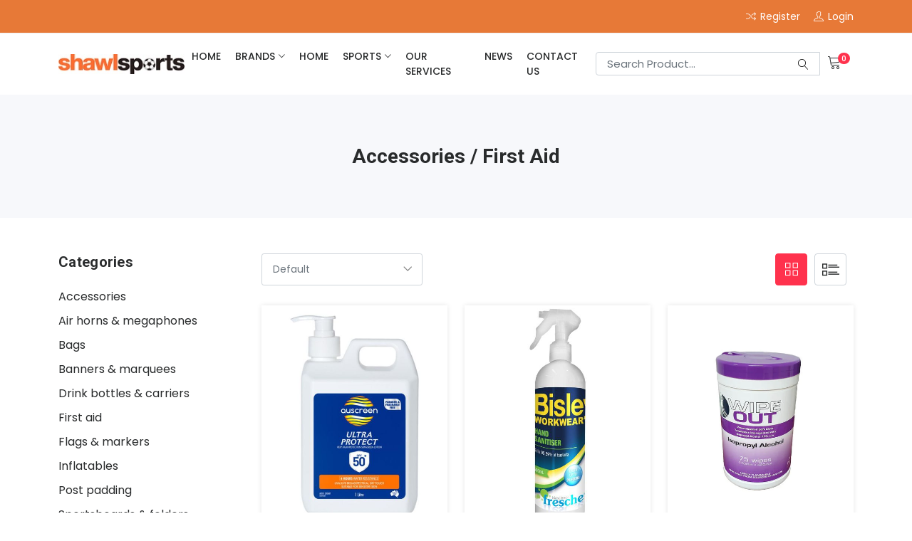

--- FILE ---
content_type: text/html; charset=UTF-8
request_url: https://www.shawlsports.com/accessories/first-aid
body_size: 157076
content:
<!DOCTYPE html>
<html lang="en">
<head>
<!-- Meta -->
<meta charset="utf-8">
<meta http-equiv="X-UA-Compatible" content="IE=edge">

<meta name="viewport" content="width=device-width, initial-scale=1">
<title>Shawl Sports | FIRST AID</title>
<meta name="description" content="">
<meta name="keywords" content="">

<meta name="csrf-token" content="yPWusipJmBtFoe0YJ6xrAbTx9nJZJUab47SC13Uy">
<!-- SITE TITLE -->

<!-- Favicon Icon -->
<!-- <link rel="shortcut icon" type="image/x-icon" href="https://www.shawlsports.com/stores/assets/images/favicon.png"> -->
<!-- Animation CSS -->
<link rel="stylesheet" href="https://www.shawlsports.com/stores/assets/css/animate.css">	
<!-- Latest Bootstrap min CSS -->
<link rel="stylesheet" href="https://www.shawlsports.com/stores/assets/bootstrap/css/bootstrap.min.css">
<!-- Google Font -->
<link href="https://fonts.googleapis.com/css?family=Roboto:100,300,400,500,700,900&display=swap" rel="stylesheet"> 
<link href="https://fonts.googleapis.com/css?family=Poppins:200,300,400,500,600,700,800,900&display=swap" rel="stylesheet"> 
<!-- Icon Font CSS -->
<link rel="stylesheet" href="https://www.shawlsports.com/stores/assets/css/all.min.css">
<link rel="stylesheet" href="https://www.shawlsports.com/stores/assets/css/ionicons.min.css">
<link rel="stylesheet" href="https://www.shawlsports.com/stores/assets/css/themify-icons.css">
<link rel="stylesheet" href="https://www.shawlsports.com/stores/assets/css/linearicons.css">
<link rel="stylesheet" href="https://www.shawlsports.com/stores/assets/css/flaticon.css">
<link rel="stylesheet" href="https://www.shawlsports.com/stores/assets/css/simple-line-icons.css">
<!--- owl carousel CSS-->
<link rel="stylesheet" href="https://www.shawlsports.com/stores/assets/owlcarousel/css/owl.carousel.min.css">
<link rel="stylesheet" href="https://www.shawlsports.com/stores/assets/owlcarousel/css/owl.theme.css">
<link rel="stylesheet" href="https://www.shawlsports.com/stores/assets/owlcarousel/css/owl.theme.default.min.css">
<!-- Magnific Popup CSS -->
<link href="https://www.shawlsports.com/common/css/bootstrap-table.css" rel="stylesheet">
<link rel="stylesheet" href="https://www.shawlsports.com/stores/assets/css/magnific-popup.css">
<!-- Slick CSS -->
<link rel="stylesheet" href="https://www.shawlsports.com/stores/assets/css/slick.css">
<link rel="stylesheet" href="https://www.shawlsports.com/stores/assets/css/slick-theme.css">
<!-- Style CSS -->
<link rel="stylesheet" href="https://www.shawlsports.com/stores/assets/css/style.css">
<link rel="stylesheet" href="https://www.shawlsports.com/stores/assets/css/responsive.css">
<link rel="stylesheet" href="https://www.shawlsports.com/stores/assets/css/custom.css">
<!-- Google Tag Manager -->

<script>(function(w,d,s,l,i){w[l]=w[l]||[];w[l].push({'gtm.start':

new Date().getTime(),event:'gtm.js'});var f=d.getElementsByTagName(s)[0],

j=d.createElement(s),dl=l!='dataLayer'?'&l='+l:'';j.async=true;j.src=

'https://www.googletagmanager.com/gtm.js?id='+i+dl;f.parentNode.insertBefore(j,f);

})(window,document,'script','dataLayer','GTM-PLJ4QQJH');</script>

<!-- End Google Tag Manager -->


<!-- Google tag (gtag.js) -->
<script async src="https://www.googletagmanager.com/gtag/js?id=G-B0XYGSM57P"></script>
<script>
  window.dataLayer = window.dataLayer || [];
  function gtag(){dataLayer.push(arguments);}
  gtag('js', new Date());

  gtag('config', 'G-B0XYGSM57P');
</script>
</head>

<body>
    
<!-- LOADER -->
<div class="preloader">
    <div class="lds-ellipsis">
        <span></span>
        <span></span>
        <span></span>
    </div>
</div>
<!-- END LOADER -->
<!-- Home Popup Section -->
<!-- <div class="modal fade subscribe_popup" id="onload-popup" tabindex="-1" role="dialog" aria-hidden="true">
    <div class="modal-dialog modal-lg modal-dialog-centered" role="document">
        <div class="modal-content">
            <div class="modal-body">
                <button type="button" class="close" data-bs-dismiss="modal" aria-label="Close">
                    <span aria-hidden="true"><i class="ion-ios-close-empty"></i></span>
                </button>
                <div class="row g-0">
                    <div class="col-sm-5">
                    	<div class="background_bg h-100" data-img-src="assets/images/popup_img.jpg"></div>
                    </div>
                    <div class="col-sm-7">
                        <div class="popup_content">
                            <div class="popup-text">
                                <div class="heading_s4">
                                    <h4>Subscribe and Get 25% Discount!</h4>
                                </div>
                                <p>Subscribe to the newsletter to receive updates about new products.</p>
                            </div>
                            <form method="post">
                            	<div class="form-group mb-3">
                                	<input name="email" required type="email" class="form-control rounded-0" placeholder="Enter Your Email">
                                </div>
                                <div class="form-group mb-3">
                                	<button class="btn btn-fill-line btn-block text-uppercase rounded-0" title="Subscribe" type="submit">Subscribe</button>
                                </div>
                            </form>
                            <div class="chek-form">
                                <div class="custome-checkbox">
                                    <input class="form-check-input" type="checkbox" name="checkbox" id="exampleCheckbox3" value="">
                                    <label class="form-check-label" for="exampleCheckbox3"><span>Don't show this popup again!</span></label>
                                </div>
                            </div>
                        </div>
                    </div>
                </div>
            </div>
    	</div>
    </div>
</div>  -->

<div class="modal fade subscribe_popup" id="onload-popupx" tabindex="-1" role="dialog" aria-hidden="true">
    <div class="modal-dialog modal-lg " role="document">
        <div class="modal-content">
            <div class="modal-body " id="onload-div" >
               
            </div>
    	</div>
    </div>
</div> 

<div class="modal fade subscribe_popup" id="staticBackdrop" tabindex="-1" role="dialog" aria-hidden="true">
    <div class="modal-dialog" role="document">
        <div class="modal-content" id="pop-div">
            <div class="modal-body " >
            <center><i class="fa fa-spinner fa-spin fa-2x"></i> <span style="font-size:20px">loading please wait...</span></center>
            </div>
    	</div>
    </div>
</div> 
<!-- End Screen Load Popup Section --> 

<!-- START HEADER -->
<header class="header_wrap fixed-top header_with_topbar">
	<div class="top-header">
        <div class="container">
            <div class="row align-items-center">
                <div class="col-md-6">
                	<div class="d-flex align-items-center justify-content-center justify-content-md-start">
                        <ul class="contact_detail text-center text-lg-start">
                        <li class="text-white"></span></li>
                        </ul>
                    </div>
                </div>
                <div class="col-md-6">
                	<div class="text-center text-md-end">
                       	<ul class="header_list">
                                                      <li><a href="https://www.shawlsports.com/user/register"><i class="ti-control-shuffle"></i><span>Register</span></a></li>
                           <li><a href="https://www.shawlsports.com/user/login"><i class="ti-user"></i><span>Login</span></a></li>
                           						</ul> 
                    </div>
                </div>
            </div>
        </div>
    </div>
    <div class="bottom_header dark_skin main_menu_uppercase">
    	<div class="container">
            <nav class="navbar navbar-expand-lg"> 
                <a class="navbar-brand" href="/">
                    <img class="logo_light" src="https://sport-production.s3.ap-southeast-2.amazonaws.com/public/stores/logo/shawlsports062823114431649b907f244a4.png" alt="logo" />
                    <img class="logo_dark" src="https://sport-production.s3.ap-southeast-2.amazonaws.com/public/stores/logo/shawlsports062823114431649b907f244a4.png" alt="logo" />
                </a> 
                <button class="navbar-toggler" type="button" data-bs-toggle="collapse" data-bs-target="#navbarSupportedContent" aria-expanded="false"> 
                    <span class="ion-android-menu"></span>
                </button>
                <div class="collapse navbar-collapse justify-content-end" id="navbarSupportedContent">
                    <ul class="navbar-nav">
                                                                        <li><a class="nav-link nav_item " href="/">home</a></li> 
                                                                         
                                                        <li class="dropdown dropdown-mega-menu">
                            <a class="dropdown-toggle nav-link hhbkt" href="#" data-bs-toggle="dropdown">brands</a>
                             <!-- mega menu -->
                             <span id="is_mobile" class="d-none d-lg-block"></span>
     
     
     
     
     
     
     
     
     
     
     
     
     
     
     
     
     
     
     
     
     
     
     
     
     
     
     
     
     
     
     

<div class="dropdown-menu">
    <ul class="mega-menu d-sm-flex">
         <li class="mega-menu-col col-lg-12">
            <ul class="d-lg-flex">
            
                                  
                                        <li class="mega-menu-col col-lg-3">
                                            <ul> 
                                                                                                                                                                                        <li><a class="dropdown-item nav-link nav_item fw-bold parentbkt" data-child="0" data-id="138" href="https://www.shawlsports.com/acromat">
                                        acromat
                                    </a></li>
                                    <li><a class="dropdown-item nav-link nav_item d-none allCatMobile childbkt childbkt138" href="https://www.shawlsports.com/acromat">All</a></li>
                                                                                                                                                                    <li><a class="dropdown-item nav-link nav_item fw-bold parentbkt" data-child="0" data-id="6" href="https://www.shawlsports.com/aero-health">
                                        aero health
                                    </a></li>
                                    <li><a class="dropdown-item nav-link nav_item d-none allCatMobile childbkt childbkt6" href="https://www.shawlsports.com/aero-health">All</a></li>
                                                                                                                                                                    <li><a class="dropdown-item nav-link nav_item fw-bold parentbkt" data-child="0" data-id="245" href="https://www.shawlsports.com/baden">
                                        baden
                                    </a></li>
                                    <li><a class="dropdown-item nav-link nav_item d-none allCatMobile childbkt childbkt245" href="https://www.shawlsports.com/baden">All</a></li>
                                                                                                                                                                    <li><a class="dropdown-item nav-link nav_item fw-bold parentbkt" data-child="2" data-id="189" href="https://www.shawlsports.com/dunlop">
                                        dunlop
                                    </a></li>
                                    <li><a class="dropdown-item nav-link nav_item d-none allCatMobile childbkt childbkt189" href="https://www.shawlsports.com/dunlop">All</a></li>
                                                                                                                        <li><a class="dropdown-item nav-link nav_item childbkt childbkt189" href="https://www.shawlsports.com/dunlop/balls-1">
                                            balls
                                            </a></li>
                                                                                                                                                                <li><a class="dropdown-item nav-link nav_item childbkt childbkt189" href="https://www.shawlsports.com/dunlop/racquets-1">
                                            racquets
                                            </a></li>
                                                                                                                                                                                                            <li><a class="dropdown-item nav-link nav_item fw-bold parentbkt" data-child="1" data-id="79" href="https://www.shawlsports.com/epsilon">
                                        epsilon
                                    </a></li>
                                    <li><a class="dropdown-item nav-link nav_item d-none allCatMobile childbkt childbkt79" href="https://www.shawlsports.com/epsilon">All</a></li>
                                                                                                                        <li><a class="dropdown-item nav-link nav_item childbkt childbkt79" href="https://www.shawlsports.com/epsilon/shuttlecocks-1">
                                            shuttlecocks
                                            </a></li>
                                                                                                                                                                                                            <li><a class="dropdown-item nav-link nav_item fw-bold parentbkt" data-child="0" data-id="102" href="https://www.shawlsports.com/everlast">
                                        everlast
                                    </a></li>
                                    <li><a class="dropdown-item nav-link nav_item d-none allCatMobile childbkt childbkt102" href="https://www.shawlsports.com/everlast">All</a></li>
                                                                                                                                                                    <li><a class="dropdown-item nav-link nav_item fw-bold parentbkt" data-child="0" data-id="20" href="https://www.shawlsports.com/garmin">
                                        garmin
                                    </a></li>
                                    <li><a class="dropdown-item nav-link nav_item d-none allCatMobile childbkt childbkt20" href="https://www.shawlsports.com/garmin">All</a></li>
                                                                                                                                                                    <li><a class="dropdown-item nav-link nav_item fw-bold parentbkt" data-child="2" data-id="22" href="https://www.shawlsports.com/gilbert">
                                        gilbert
                                    </a></li>
                                    <li><a class="dropdown-item nav-link nav_item d-none allCatMobile childbkt childbkt22" href="https://www.shawlsports.com/gilbert">All</a></li>
                                                                                                                        <li><a class="dropdown-item nav-link nav_item childbkt childbkt22" href="https://www.shawlsports.com/gilbert/accessories">
                                            accessories
                                            </a></li>
                                                                                                                                                                <li><a class="dropdown-item nav-link nav_item childbkt childbkt22" href="https://www.shawlsports.com/gilbert/balls">
                                            balls
                                            </a></li>
                                                                                                                                                                </ul>
                    </li>  
                                  
                                        <li class="mega-menu-col col-lg-3">
                                            <ul> 
                                                                                                                            <li><a class="dropdown-item nav-link nav_item fw-bold parentbkt" data-child="3" data-id="112" href="https://www.shawlsports.com/gray-nicolls">
                                        gray nicolls
                                    </a></li>
                                    <li><a class="dropdown-item nav-link nav_item d-none allCatMobile childbkt childbkt112" href="https://www.shawlsports.com/gray-nicolls">All</a></li>
                                                                                                                        <li><a class="dropdown-item nav-link nav_item childbkt childbkt112" href="https://www.shawlsports.com/gray-nicolls/accessories">
                                            accessories
                                            </a></li>
                                                                                                                                                                <li><a class="dropdown-item nav-link nav_item childbkt childbkt112" href="https://www.shawlsports.com/gray-nicolls/balls">
                                            balls
                                            </a></li>
                                                                                                                                                                                                                                                                                        <li><a class="dropdown-item nav-link nav_item fw-bold parentbkt" data-child="4" data-id="115" href="https://www.shawlsports.com/kookaburra">
                                        kookaburra
                                    </a></li>
                                    <li><a class="dropdown-item nav-link nav_item d-none allCatMobile childbkt childbkt115" href="https://www.shawlsports.com/kookaburra">All</a></li>
                                                                                                                        <li><a class="dropdown-item nav-link nav_item childbkt childbkt115" href="https://www.shawlsports.com/kookaburra/balls">
                                            balls
                                            </a></li>
                                                                                                                                                                                                                                                                                                                                                                                                                                                <li><a class="dropdown-item nav-link nav_item fw-bold parentbkt" data-child="0" data-id="127" href="https://www.shawlsports.com/maciron">
                                        maciron
                                    </a></li>
                                    <li><a class="dropdown-item nav-link nav_item d-none allCatMobile childbkt childbkt127" href="https://www.shawlsports.com/maciron">All</a></li>
                                                                                                                                                                    <li><a class="dropdown-item nav-link nav_item fw-bold parentbkt" data-child="0" data-id="199" href="https://www.shawlsports.com/mikasa">
                                        mikasa
                                    </a></li>
                                    <li><a class="dropdown-item nav-link nav_item d-none allCatMobile childbkt childbkt199" href="https://www.shawlsports.com/mikasa">All</a></li>
                                                                                                                                                                    <li><a class="dropdown-item nav-link nav_item fw-bold parentbkt" data-child="0" data-id="178" href="https://www.shawlsports.com/mitre-soccer">
                                        mitre soccer
                                    </a></li>
                                    <li><a class="dropdown-item nav-link nav_item d-none allCatMobile childbkt childbkt178" href="https://www.shawlsports.com/mitre-soccer">All</a></li>
                                                                                                                                                                    <li><a class="dropdown-item nav-link nav_item fw-bold parentbkt" data-child="0" data-id="430" href="https://www.shawlsports.com/nexus-edge">
                                        nexus edge
                                    </a></li>
                                    <li><a class="dropdown-item nav-link nav_item d-none allCatMobile childbkt childbkt430" href="https://www.shawlsports.com/nexus-edge">All</a></li>
                                                                                                                        </ul>
                    </li>  
                                  
                                        <li class="mega-menu-col col-lg-3">
                                            <ul> 
                                                                                                                            <li><a class="dropdown-item nav-link nav_item fw-bold parentbkt" data-child="0" data-id="224" href="https://www.shawlsports.com/molten">
                                        molten
                                    </a></li>
                                    <li><a class="dropdown-item nav-link nav_item d-none allCatMobile childbkt childbkt224" href="https://www.shawlsports.com/molten">All</a></li>
                                                                                                                                                                    <li><a class="dropdown-item nav-link nav_item fw-bold parentbkt" data-child="0" data-id="155" href="https://www.shawlsports.com/obo">
                                        OBO
                                    </a></li>
                                    <li><a class="dropdown-item nav-link nav_item d-none allCatMobile childbkt childbkt155" href="https://www.shawlsports.com/obo">All</a></li>
                                                                                                                                                                    <li><a class="dropdown-item nav-link nav_item fw-bold parentbkt" data-child="0" data-id="164" href="https://www.shawlsports.com/outdoor-connection">
                                        outdoor connection
                                    </a></li>
                                    <li><a class="dropdown-item nav-link nav_item d-none allCatMobile childbkt childbkt164" href="https://www.shawlsports.com/outdoor-connection">All</a></li>
                                                                                                                                                                    <li><a class="dropdown-item nav-link nav_item fw-bold parentbkt" data-child="0" data-id="27" href="https://www.shawlsports.com/polar">
                                        polar
                                    </a></li>
                                    <li><a class="dropdown-item nav-link nav_item d-none allCatMobile childbkt childbkt27" href="https://www.shawlsports.com/polar">All</a></li>
                                                                                                                                                                    <li><a class="dropdown-item nav-link nav_item fw-bold parentbkt" data-child="0" data-id="129" href="https://www.shawlsports.com/rad-creations">
                                        rad creations
                                    </a></li>
                                    <li><a class="dropdown-item nav-link nav_item d-none allCatMobile childbkt childbkt129" href="https://www.shawlsports.com/rad-creations">All</a></li>
                                                                                                                                                                    <li><a class="dropdown-item nav-link nav_item fw-bold parentbkt" data-child="2" data-id="31" href="https://www.shawlsports.com/sherrin">
                                        sherrin
                                    </a></li>
                                    <li><a class="dropdown-item nav-link nav_item d-none allCatMobile childbkt childbkt31" href="https://www.shawlsports.com/sherrin">All</a></li>
                                                                                                                        <li><a class="dropdown-item nav-link nav_item childbkt childbkt31" href="https://www.shawlsports.com/sherrin/accessories">
                                            accessories
                                            </a></li>
                                                                                                                                                                <li><a class="dropdown-item nav-link nav_item childbkt childbkt31" href="https://www.shawlsports.com/sherrin/balls">
                                            balls
                                            </a></li>
                                                                                                                                                                                                            <li><a class="dropdown-item nav-link nav_item fw-bold parentbkt" data-child="0" data-id="163" href="https://www.shawlsports.com/silva">
                                        silva
                                    </a></li>
                                    <li><a class="dropdown-item nav-link nav_item d-none allCatMobile childbkt childbkt163" href="https://www.shawlsports.com/silva">All</a></li>
                                                                                                                                                                    <li><a class="dropdown-item nav-link nav_item fw-bold parentbkt" data-child="0" data-id="216" href="https://www.shawlsports.com/slazenger">
                                        slazenger
                                    </a></li>
                                    <li><a class="dropdown-item nav-link nav_item d-none allCatMobile childbkt childbkt216" href="https://www.shawlsports.com/slazenger">All</a></li>
                                                                                                                                                                    <li><a class="dropdown-item nav-link nav_item fw-bold parentbkt" data-child="0" data-id="249" href="https://www.shawlsports.com/spalding">
                                        spalding
                                    </a></li>
                                    <li><a class="dropdown-item nav-link nav_item d-none allCatMobile childbkt childbkt249" href="https://www.shawlsports.com/spalding">All</a></li>
                                                                                                                                                                    <li><a class="dropdown-item nav-link nav_item fw-bold parentbkt" data-child="0" data-id="130" href="https://www.shawlsports.com/spikeball">
                                        spikeball
                                    </a></li>
                                    <li><a class="dropdown-item nav-link nav_item d-none allCatMobile childbkt childbkt130" href="https://www.shawlsports.com/spikeball">All</a></li>
                                                                                                                        </ul>
                    </li>  
                                  
                                        <li class="mega-menu-col col-lg-3">
                                            <ul> 
                                                                                                                            <li><a class="dropdown-item nav-link nav_item fw-bold parentbkt" data-child="0" data-id="17" href="https://www.shawlsports.com/sportsboards">
                                        sportsboards
                                    </a></li>
                                    <li><a class="dropdown-item nav-link nav_item d-none allCatMobile childbkt childbkt17" href="https://www.shawlsports.com/sportsboards">All</a></li>
                                                                                                                                                                    <li><a class="dropdown-item nav-link nav_item fw-bold parentbkt" data-child="2" data-id="171" href="https://www.shawlsports.com/steeden">
                                        steeden
                                    </a></li>
                                    <li><a class="dropdown-item nav-link nav_item d-none allCatMobile childbkt childbkt171" href="https://www.shawlsports.com/steeden">All</a></li>
                                                                                                                        <li><a class="dropdown-item nav-link nav_item childbkt childbkt171" href="https://www.shawlsports.com/steeden/balls">
                                            balls
                                            </a></li>
                                                                                                                                                                <li><a class="dropdown-item nav-link nav_item childbkt childbkt171" href="https://www.shawlsports.com/steeden/protection">
                                            protection
                                            </a></li>
                                                                                                                                                                                                            <li><a class="dropdown-item nav-link nav_item fw-bold parentbkt" data-child="0" data-id="209" href="https://www.shawlsports.com/wilson">
                                        wilson
                                    </a></li>
                                    <li><a class="dropdown-item nav-link nav_item d-none allCatMobile childbkt childbkt209" href="https://www.shawlsports.com/wilson">All</a></li>
                                                                                                                                                                                                                                <li><a class="dropdown-item nav-link nav_item fw-bold parentbkt" data-child="2" data-id="81" href="https://www.shawlsports.com/yonex">
                                        yonex
                                    </a></li>
                                    <li><a class="dropdown-item nav-link nav_item d-none allCatMobile childbkt childbkt81" href="https://www.shawlsports.com/yonex">All</a></li>
                                                                                                                                                                                                    <li><a class="dropdown-item nav-link nav_item childbkt childbkt81" href="https://www.shawlsports.com/yonex/shuttlecocks-1">
                                            shuttlecocks
                                            </a></li>
                                                                                                                                                                                                            <li><a class="dropdown-item nav-link nav_item fw-bold parentbkt" data-child="5" data-id="393" href="https://www.shawlsports.com/zoggs">
                                        ZOGGS
                                    </a></li>
                                    <li><a class="dropdown-item nav-link nav_item d-none allCatMobile childbkt childbkt393" href="https://www.shawlsports.com/zoggs">All</a></li>
                                                                                                                                                                                                                                                                                                                                                                                                                                        <li><a class="dropdown-item nav-link nav_item childbkt childbkt393" href="https://www.shawlsports.com/zoggs/training-aids">
                                            training aids
                                            </a></li>
                                                                                                                                                                </ul>
                    </li>  
                            
                
            </ul>
          </li>
    </ul>
</div>                             </li>

                            
                                                                                                <li><a class="nav-link nav_item " href="/">home</a></li> 
                                                                         
                                                        <li class="dropdown dropdown-mega-menu">
                            <a class="dropdown-toggle nav-link hhbkt" href="#" data-bs-toggle="dropdown">Sports</a>
                             <!-- mega menu -->
                             <span id="is_mobile" class="d-none d-lg-block"></span>
     
     
     
     
     
     
     
     
     
     
     
     
     
     
     
     
     
     
     
     
     
     
     
     
     
     
     
     
     
     

<div class="dropdown-menu">
    <ul class="mega-menu d-sm-flex">
         <li class="mega-menu-col col-lg-12">
            <ul class="d-lg-flex">
            
                                  
                                        <li class="mega-menu-col col-lg-3">
                                            <ul> 
                                                                                                                            <li><a class="dropdown-item nav-link nav_item fw-bold parentbkt" data-child="6" data-id="29" href="https://www.shawlsports.com/afl">
                                        AFL
                                    </a></li>
                                    <li><a class="dropdown-item nav-link nav_item d-none allCatMobile childbkt childbkt29" href="https://www.shawlsports.com/afl">All</a></li>
                                                                                                                        <li><a class="dropdown-item nav-link nav_item childbkt childbkt29" href="https://www.shawlsports.com/afl/accessories">
                                            accessories
                                            </a></li>
                                                                                                                                                                <li><a class="dropdown-item nav-link nav_item childbkt childbkt29" href="https://www.shawlsports.com/afl/balls">
                                            balls
                                            </a></li>
                                                                                                                                                                <li><a class="dropdown-item nav-link nav_item childbkt childbkt29" href="https://www.shawlsports.com/afl/goals">
                                            goals
                                            </a></li>
                                                                                                                                                                <li><a class="dropdown-item nav-link nav_item childbkt childbkt29" href="https://www.shawlsports.com/afl/protection">
                                            protection
                                            </a></li>
                                                                                                                                                                <li><a class="dropdown-item nav-link nav_item childbkt childbkt29" href="https://www.shawlsports.com/afl/ruck-bags">
                                            ruck bags
                                            </a></li>
                                                                                                                                                                <li><a class="dropdown-item nav-link nav_item childbkt childbkt29" href="https://www.shawlsports.com/afl/training">
                                            training
                                            </a></li>
                                                                                                                                                                                                            <li><a class="dropdown-item nav-link nav_item fw-bold parentbkt" data-child="0" data-id="53" href="https://www.shawlsports.com/archery">
                                        archery
                                    </a></li>
                                    <li><a class="dropdown-item nav-link nav_item d-none allCatMobile childbkt childbkt53" href="https://www.shawlsports.com/archery">All</a></li>
                                                                                                                                                                    <li><a class="dropdown-item nav-link nav_item fw-bold parentbkt" data-child="11" data-id="57" href="https://www.shawlsports.com/athletics">
                                        athletics
                                    </a></li>
                                    <li><a class="dropdown-item nav-link nav_item d-none allCatMobile childbkt childbkt57" href="https://www.shawlsports.com/athletics">All</a></li>
                                                                                                                        <li><a class="dropdown-item nav-link nav_item childbkt childbkt57" href="https://www.shawlsports.com/athletics/accessories-&amp;-starting-devices">
                                            accessories &amp; starting devices
                                            </a></li>
                                                                                                                                                                <li><a class="dropdown-item nav-link nav_item childbkt childbkt57" href="https://www.shawlsports.com/athletics/awards-&amp;-trophies">
                                            awards &amp; trophies
                                            </a></li>
                                                                                                                                                                <li><a class="dropdown-item nav-link nav_item childbkt childbkt57" href="https://www.shawlsports.com/athletics/discus">
                                            discus
                                            </a></li>
                                                                                                                                                                <li><a class="dropdown-item nav-link nav_item childbkt childbkt57" href="https://www.shawlsports.com/athletics/footwear">
                                            footwear
                                            </a></li>
                                                                                                                                                                <li><a class="dropdown-item nav-link nav_item childbkt childbkt57" href="https://www.shawlsports.com/athletics/hammers">
                                            hammers
                                            </a></li>
                                                                                                                                                                <li><a class="dropdown-item nav-link nav_item childbkt childbkt57" href="https://www.shawlsports.com/athletics/high-jump">
                                            high jump
                                            </a></li>
                                                                                                                                                                <li><a class="dropdown-item nav-link nav_item childbkt childbkt57" href="https://www.shawlsports.com/athletics/hurdles">
                                            hurdles
                                            </a></li>
                                                                                                                                                                <li><a class="dropdown-item nav-link nav_item childbkt childbkt57" href="https://www.shawlsports.com/athletics/javelins">
                                            javelins
                                            </a></li>
                                                                                                                                                                <li><a class="dropdown-item nav-link nav_item childbkt childbkt57" href="https://www.shawlsports.com/athletics/mats">
                                            mats
                                            </a></li>
                                                                                                                                                                <li><a class="dropdown-item nav-link nav_item childbkt childbkt57" href="https://www.shawlsports.com/athletics/shotput">
                                            shotput
                                            </a></li>
                                                                                                                                                                <li><a class="dropdown-item nav-link nav_item childbkt childbkt57" href="https://www.shawlsports.com/athletics/track">
                                            track
                                            </a></li>
                                                                                                                                                                                                            <li><a class="dropdown-item nav-link nav_item fw-bold parentbkt" data-child="5" data-id="72" href="https://www.shawlsports.com/badminton">
                                        badminton
                                    </a></li>
                                    <li><a class="dropdown-item nav-link nav_item d-none allCatMobile childbkt childbkt72" href="https://www.shawlsports.com/badminton">All</a></li>
                                                                                                                        <li><a class="dropdown-item nav-link nav_item childbkt childbkt72" href="https://www.shawlsports.com/badminton/nets">
                                            nets
                                            </a></li>
                                                                                                                                                                <li><a class="dropdown-item nav-link nav_item childbkt childbkt72" href="https://www.shawlsports.com/badminton/posts">
                                            posts
                                            </a></li>
                                                                                                                                                                <li><a class="dropdown-item nav-link nav_item childbkt childbkt72" href="https://www.shawlsports.com/badminton/racquets">
                                            racquets
                                            </a></li>
                                                                                                                                                                <li><a class="dropdown-item nav-link nav_item childbkt childbkt72" href="https://www.shawlsports.com/badminton/sets">
                                            sets
                                            </a></li>
                                                                                                                                                                <li><a class="dropdown-item nav-link nav_item childbkt childbkt72" href="https://www.shawlsports.com/badminton/shuttlecocks">
                                            shuttlecocks
                                            </a></li>
                                                                                                                                                                                                            <li><a class="dropdown-item nav-link nav_item fw-bold parentbkt" data-child="6" data-id="83" href="https://www.shawlsports.com/baseball-softball-tee-ball">
                                        baseball, softball, &amp; tee ball
                                    </a></li>
                                    <li><a class="dropdown-item nav-link nav_item d-none allCatMobile childbkt childbkt83" href="https://www.shawlsports.com/baseball-softball-tee-ball">All</a></li>
                                                                                                                        <li><a class="dropdown-item nav-link nav_item childbkt childbkt83" href="https://www.shawlsports.com/baseball-softball-tee-ball/accessories-&amp;-bases">
                                            accessories &amp; bases
                                            </a></li>
                                                                                                                                                                <li><a class="dropdown-item nav-link nav_item childbkt childbkt83" href="https://www.shawlsports.com/baseball-softball-tee-ball/balls">
                                            balls
                                            </a></li>
                                                                                                                                                                <li><a class="dropdown-item nav-link nav_item childbkt childbkt83" href="https://www.shawlsports.com/baseball-softball-tee-ball/bats">
                                            bats
                                            </a></li>
                                                                                                                                                                <li><a class="dropdown-item nav-link nav_item childbkt childbkt83" href="https://www.shawlsports.com/baseball-softball-tee-ball/gloves">
                                            gloves
                                            </a></li>
                                                                                                                                                                <li><a class="dropdown-item nav-link nav_item childbkt childbkt83" href="https://www.shawlsports.com/baseball-softball-tee-ball/kits">
                                            kits
                                            </a></li>
                                                                                                                                                                <li><a class="dropdown-item nav-link nav_item childbkt childbkt83" href="https://www.shawlsports.com/baseball-softball-tee-ball/protection">
                                            protection
                                            </a></li>
                                                                                                                                                                                                            <li><a class="dropdown-item nav-link nav_item fw-bold parentbkt" data-child="2" data-id="33" href="https://www.shawlsports.com/basketball">
                                        basketball
                                    </a></li>
                                    <li><a class="dropdown-item nav-link nav_item d-none allCatMobile childbkt childbkt33" href="https://www.shawlsports.com/basketball">All</a></li>
                                                                                                                        <li><a class="dropdown-item nav-link nav_item childbkt childbkt33" href="https://www.shawlsports.com/basketball/balls">
                                            balls
                                            </a></li>
                                                                                                                                                                <li><a class="dropdown-item nav-link nav_item childbkt childbkt33" href="https://www.shawlsports.com/basketball/towers-&amp;-accessories">
                                            towers &amp; accessories
                                            </a></li>
                                                                                                                                                                </ul>
                    </li>  
                                  
                                        <li class="mega-menu-col col-lg-3">
                                            <ul> 
                                                                                                                            <li><a class="dropdown-item nav-link nav_item fw-bold parentbkt" data-child="6" data-id="95" href="https://www.shawlsports.com/boxing">
                                        boxing
                                    </a></li>
                                    <li><a class="dropdown-item nav-link nav_item d-none allCatMobile childbkt childbkt95" href="https://www.shawlsports.com/boxing">All</a></li>
                                                                                                                        <li><a class="dropdown-item nav-link nav_item childbkt childbkt95" href="https://www.shawlsports.com/boxing/accessories">
                                            accessories
                                            </a></li>
                                                                                                                                                                <li><a class="dropdown-item nav-link nav_item childbkt childbkt95" href="https://www.shawlsports.com/boxing/bags">
                                            bags
                                            </a></li>
                                                                                                                                                                <li><a class="dropdown-item nav-link nav_item childbkt childbkt95" href="https://www.shawlsports.com/boxing/gloves">
                                            gloves
                                            </a></li>
                                                                                                                                                                <li><a class="dropdown-item nav-link nav_item childbkt childbkt95" href="https://www.shawlsports.com/boxing/pads">
                                            pads
                                            </a></li>
                                                                                                                                                                <li><a class="dropdown-item nav-link nav_item childbkt childbkt95" href="https://www.shawlsports.com/boxing/protection">
                                            protection
                                            </a></li>
                                                                                                                                                                <li><a class="dropdown-item nav-link nav_item childbkt childbkt95" href="https://www.shawlsports.com/boxing/speedball">
                                            speedball
                                            </a></li>
                                                                                                                                                                                                            <li><a class="dropdown-item nav-link nav_item fw-bold parentbkt" data-child="7" data-id="35" href="https://www.shawlsports.com/cricket">
                                        cricket
                                    </a></li>
                                    <li><a class="dropdown-item nav-link nav_item d-none allCatMobile childbkt childbkt35" href="https://www.shawlsports.com/cricket">All</a></li>
                                                                                                                        <li><a class="dropdown-item nav-link nav_item childbkt childbkt35" href="https://www.shawlsports.com/cricket/accessories">
                                            accessories
                                            </a></li>
                                                                                                                                                                <li><a class="dropdown-item nav-link nav_item childbkt childbkt35" href="https://www.shawlsports.com/cricket/balls">
                                            balls
                                            </a></li>
                                                                                                                                                                <li><a class="dropdown-item nav-link nav_item childbkt childbkt35" href="https://www.shawlsports.com/cricket/bats">
                                            bats
                                            </a></li>
                                                                                                                                                                <li><a class="dropdown-item nav-link nav_item childbkt childbkt35" href="https://www.shawlsports.com/cricket/gloves">
                                            gloves
                                            </a></li>
                                                                                                                                                                <li><a class="dropdown-item nav-link nav_item childbkt childbkt35" href="https://www.shawlsports.com/cricket/protection">
                                            protection
                                            </a></li>
                                                                                                                                                                <li><a class="dropdown-item nav-link nav_item childbkt childbkt35" href="https://www.shawlsports.com/cricket/sets">
                                            sets
                                            </a></li>
                                                                                                                                                                <li><a class="dropdown-item nav-link nav_item childbkt childbkt35" href="https://www.shawlsports.com/cricket/stumps">
                                            stumps
                                            </a></li>
                                                                                                                                                                                                            <li><a class="dropdown-item nav-link nav_item fw-bold parentbkt" data-child="0" data-id="257" href="https://www.shawlsports.com/gaelic-&amp;-gridiron">
                                        gaelic &amp; gridiron
                                    </a></li>
                                    <li><a class="dropdown-item nav-link nav_item d-none allCatMobile childbkt childbkt257" href="https://www.shawlsports.com/gaelic-&amp;-gridiron">All</a></li>
                                                                                                                                                                    <li><a class="dropdown-item nav-link nav_item fw-bold parentbkt" data-child="0" data-id="133" href="https://www.shawlsports.com/golf">
                                        golf
                                    </a></li>
                                    <li><a class="dropdown-item nav-link nav_item d-none allCatMobile childbkt childbkt133" href="https://www.shawlsports.com/golf">All</a></li>
                                                                                                                                                                    <li><a class="dropdown-item nav-link nav_item fw-bold parentbkt" data-child="7" data-id="136" href="https://www.shawlsports.com/gymnastics">
                                        gymnastics
                                    </a></li>
                                    <li><a class="dropdown-item nav-link nav_item d-none allCatMobile childbkt childbkt136" href="https://www.shawlsports.com/gymnastics">All</a></li>
                                                                                                                        <li><a class="dropdown-item nav-link nav_item childbkt childbkt136" href="https://www.shawlsports.com/gymnastics/accessories">
                                            accessories
                                            </a></li>
                                                                                                                                                                <li><a class="dropdown-item nav-link nav_item childbkt childbkt136" href="https://www.shawlsports.com/gymnastics/balance-beams">
                                            balance beams
                                            </a></li>
                                                                                                                                                                <li><a class="dropdown-item nav-link nav_item childbkt childbkt136" href="https://www.shawlsports.com/gymnastics/balls">
                                            balls
                                            </a></li>
                                                                                                                                                                <li><a class="dropdown-item nav-link nav_item childbkt childbkt136" href="https://www.shawlsports.com/gymnastics/rhythmic">
                                            rhythmic
                                            </a></li>
                                                                                                                                                                <li><a class="dropdown-item nav-link nav_item childbkt childbkt136" href="https://www.shawlsports.com/gymnastics/trampolines">
                                            trampolines
                                            </a></li>
                                                                                                                                                                <li><a class="dropdown-item nav-link nav_item childbkt childbkt136" href="https://www.shawlsports.com/gymnastics/tumbling-&amp;-mats">
                                            tumbling &amp; mats
                                            </a></li>
                                                                                                                                                                <li><a class="dropdown-item nav-link nav_item childbkt childbkt136" href="https://www.shawlsports.com/gymnastics/vaulting">
                                            vaulting
                                            </a></li>
                                                                                                                                                                                                            <li><a class="dropdown-item nav-link nav_item fw-bold parentbkt" data-child="0" data-id="145" href="https://www.shawlsports.com/handball">
                                        handball
                                    </a></li>
                                    <li><a class="dropdown-item nav-link nav_item d-none allCatMobile childbkt childbkt145" href="https://www.shawlsports.com/handball">All</a></li>
                                                                                                                                                                    <li><a class="dropdown-item nav-link nav_item fw-bold parentbkt" data-child="6" data-id="37" href="https://www.shawlsports.com/hockey">
                                        hockey
                                    </a></li>
                                    <li><a class="dropdown-item nav-link nav_item d-none allCatMobile childbkt childbkt37" href="https://www.shawlsports.com/hockey">All</a></li>
                                                                                                                        <li><a class="dropdown-item nav-link nav_item childbkt childbkt37" href="https://www.shawlsports.com/hockey/accessories">
                                            accessories
                                            </a></li>
                                                                                                                                                                <li><a class="dropdown-item nav-link nav_item childbkt childbkt37" href="https://www.shawlsports.com/hockey/balls">
                                            balls
                                            </a></li>
                                                                                                                                                                <li><a class="dropdown-item nav-link nav_item childbkt childbkt37" href="https://www.shawlsports.com/hockey/kits">
                                            kits
                                            </a></li>
                                                                                                                                                                <li><a class="dropdown-item nav-link nav_item childbkt childbkt37" href="https://www.shawlsports.com/hockey/protection">
                                            protection
                                            </a></li>
                                                                                                                                                                <li><a class="dropdown-item nav-link nav_item childbkt childbkt37" href="https://www.shawlsports.com/hockey/pucks">
                                            pucks
                                            </a></li>
                                                                                                                                                                <li><a class="dropdown-item nav-link nav_item childbkt childbkt37" href="https://www.shawlsports.com/hockey/sticks">
                                            sticks
                                            </a></li>
                                                                                                                                                                                                            <li><a class="dropdown-item nav-link nav_item fw-bold parentbkt" data-child="4" data-id="39" href="https://www.shawlsports.com/netball">
                                        netball
                                    </a></li>
                                    <li><a class="dropdown-item nav-link nav_item d-none allCatMobile childbkt childbkt39" href="https://www.shawlsports.com/netball">All</a></li>
                                                                                                                        <li><a class="dropdown-item nav-link nav_item childbkt childbkt39" href="https://www.shawlsports.com/netball/accessories">
                                            accessories
                                            </a></li>
                                                                                                                                                                <li><a class="dropdown-item nav-link nav_item childbkt childbkt39" href="https://www.shawlsports.com/netball/balls">
                                            balls
                                            </a></li>
                                                                                                                                                                <li><a class="dropdown-item nav-link nav_item childbkt childbkt39" href="https://www.shawlsports.com/netball/gloves">
                                            gloves
                                            </a></li>
                                                                                                                                                                <li><a class="dropdown-item nav-link nav_item childbkt childbkt39" href="https://www.shawlsports.com/netball/rings-&amp;-stands">
                                            rings &amp; stands
                                            </a></li>
                                                                                                                                                                                                            <li><a class="dropdown-item nav-link nav_item fw-bold parentbkt" data-child="0" data-id="161" href="https://www.shawlsports.com/orienteering">
                                        orienteering
                                    </a></li>
                                    <li><a class="dropdown-item nav-link nav_item d-none allCatMobile childbkt childbkt161" href="https://www.shawlsports.com/orienteering">All</a></li>
                                                                                                                        </ul>
                    </li>  
                                  
                                        <li class="mega-menu-col col-lg-3">
                                            <ul> 
                                                                                                                            <li><a class="dropdown-item nav-link nav_item fw-bold parentbkt" data-child="4" data-id="394" href="https://www.shawlsports.com/pickleball">
                                        pickleball
                                    </a></li>
                                    <li><a class="dropdown-item nav-link nav_item d-none allCatMobile childbkt childbkt394" href="https://www.shawlsports.com/pickleball">All</a></li>
                                                                                                                        <li><a class="dropdown-item nav-link nav_item childbkt childbkt394" href="https://www.shawlsports.com/pickleball/balls-1">
                                            balls
                                            </a></li>
                                                                                                                                                                <li><a class="dropdown-item nav-link nav_item childbkt childbkt394" href="https://www.shawlsports.com/pickleball/bats-1">
                                            bats
                                            </a></li>
                                                                                                                                                                <li><a class="dropdown-item nav-link nav_item childbkt childbkt394" href="https://www.shawlsports.com/pickleball/nets-1">
                                            nets
                                            </a></li>
                                                                                                                                                                <li><a class="dropdown-item nav-link nav_item childbkt childbkt394" href="https://www.shawlsports.com/pickleball/sets-1">
                                            sets
                                            </a></li>
                                                                                                                                                                                                            <li><a class="dropdown-item nav-link nav_item fw-bold parentbkt" data-child="4" data-id="41" href="https://www.shawlsports.com/rugby-league-&amp;-union">
                                        rugby league &amp; union
                                    </a></li>
                                    <li><a class="dropdown-item nav-link nav_item d-none allCatMobile childbkt childbkt41" href="https://www.shawlsports.com/rugby-league-&amp;-union">All</a></li>
                                                                                                                        <li><a class="dropdown-item nav-link nav_item childbkt childbkt41" href="https://www.shawlsports.com/rugby-league-&amp;-union/accessories">
                                            accessories
                                            </a></li>
                                                                                                                                                                <li><a class="dropdown-item nav-link nav_item childbkt childbkt41" href="https://www.shawlsports.com/rugby-league-&amp;-union/balls">
                                            balls
                                            </a></li>
                                                                                                                                                                <li><a class="dropdown-item nav-link nav_item childbkt childbkt41" href="https://www.shawlsports.com/rugby-league-&amp;-union/padding-&amp;-posts">
                                            padding &amp; posts
                                            </a></li>
                                                                                                                                                                <li><a class="dropdown-item nav-link nav_item childbkt childbkt41" href="https://www.shawlsports.com/rugby-league-&amp;-union/protection">
                                            protection
                                            </a></li>
                                                                                                                                                                                                            <li><a class="dropdown-item nav-link nav_item fw-bold parentbkt" data-child="4" data-id="43" href="https://www.shawlsports.com/soccer">
                                        soccer
                                    </a></li>
                                    <li><a class="dropdown-item nav-link nav_item d-none allCatMobile childbkt childbkt43" href="https://www.shawlsports.com/soccer">All</a></li>
                                                                                                                        <li><a class="dropdown-item nav-link nav_item childbkt childbkt43" href="https://www.shawlsports.com/soccer/accessories">
                                            accessories
                                            </a></li>
                                                                                                                                                                <li><a class="dropdown-item nav-link nav_item childbkt childbkt43" href="https://www.shawlsports.com/soccer/balls">
                                            balls
                                            </a></li>
                                                                                                                                                                <li><a class="dropdown-item nav-link nav_item childbkt childbkt43" href="https://www.shawlsports.com/soccer/goalie-&amp;-protection">
                                            goalie &amp; protection
                                            </a></li>
                                                                                                                                                                <li><a class="dropdown-item nav-link nav_item childbkt childbkt43" href="https://www.shawlsports.com/soccer/goals-&amp;-nets">
                                            goals &amp; nets
                                            </a></li>
                                                                                                                                                                                                            <li><a class="dropdown-item nav-link nav_item fw-bold parentbkt" data-child="0" data-id="179" href="https://www.shawlsports.com/sofcrosse">
                                        sofcrosse
                                    </a></li>
                                    <li><a class="dropdown-item nav-link nav_item d-none allCatMobile childbkt childbkt179" href="https://www.shawlsports.com/sofcrosse">All</a></li>
                                                                                                                                                                    <li><a class="dropdown-item nav-link nav_item fw-bold parentbkt" data-child="0" data-id="184" href="https://www.shawlsports.com/squash">
                                        squash
                                    </a></li>
                                    <li><a class="dropdown-item nav-link nav_item d-none allCatMobile childbkt childbkt184" href="https://www.shawlsports.com/squash">All</a></li>
                                                                                                                                                                    <li><a class="dropdown-item nav-link nav_item fw-bold parentbkt" data-child="7" data-id="45" href="https://www.shawlsports.com/swimming-&amp;-water-polo">
                                        swimming &amp; water polo
                                    </a></li>
                                    <li><a class="dropdown-item nav-link nav_item d-none allCatMobile childbkt childbkt45" href="https://www.shawlsports.com/swimming-&amp;-water-polo">All</a></li>
                                                                                                                        <li><a class="dropdown-item nav-link nav_item childbkt childbkt45" href="https://www.shawlsports.com/swimming-&amp;-water-polo/accessories">
                                            accessories
                                            </a></li>
                                                                                                                                                                <li><a class="dropdown-item nav-link nav_item childbkt childbkt45" href="https://www.shawlsports.com/swimming-&amp;-water-polo/balls">
                                            balls
                                            </a></li>
                                                                                                                                                                <li><a class="dropdown-item nav-link nav_item childbkt childbkt45" href="https://www.shawlsports.com/swimming-&amp;-water-polo/caps-&amp;-goggles">
                                            caps &amp; goggles
                                            </a></li>
                                                                                                                                                                <li><a class="dropdown-item nav-link nav_item childbkt childbkt45" href="https://www.shawlsports.com/swimming-&amp;-water-polo/flippers-&amp;-kickboards">
                                            flippers &amp; kickboards
                                            </a></li>
                                                                                                                                                                                                                                            <li><a class="dropdown-item nav-link nav_item childbkt childbkt45" href="https://www.shawlsports.com/swimming-&amp;-water-polo/snorkel-sets">
                                            snorkel sets
                                            </a></li>
                                                                                                                                                                <li><a class="dropdown-item nav-link nav_item childbkt childbkt45" href="https://www.shawlsports.com/swimming-&amp;-water-polo/training-aids-1">
                                            training aids
                                            </a></li>
                                                                                                                                                                                                            <li><a class="dropdown-item nav-link nav_item fw-bold parentbkt" data-child="5" data-id="200" href="https://www.shawlsports.com/table-tennis">
                                        table tennis
                                    </a></li>
                                    <li><a class="dropdown-item nav-link nav_item d-none allCatMobile childbkt childbkt200" href="https://www.shawlsports.com/table-tennis">All</a></li>
                                                                                                                        <li><a class="dropdown-item nav-link nav_item childbkt childbkt200" href="https://www.shawlsports.com/table-tennis/accessories">
                                            accessories
                                            </a></li>
                                                                                                                                                                <li><a class="dropdown-item nav-link nav_item childbkt childbkt200" href="https://www.shawlsports.com/table-tennis/balls">
                                            balls
                                            </a></li>
                                                                                                                                                                <li><a class="dropdown-item nav-link nav_item childbkt childbkt200" href="https://www.shawlsports.com/table-tennis/bats">
                                            bats
                                            </a></li>
                                                                                                                                                                <li><a class="dropdown-item nav-link nav_item childbkt childbkt200" href="https://www.shawlsports.com/table-tennis/sets">
                                            sets
                                            </a></li>
                                                                                                                                                                <li><a class="dropdown-item nav-link nav_item childbkt childbkt200" href="https://www.shawlsports.com/table-tennis/tables">
                                            tables
                                            </a></li>
                                                                                                                                                                                                            <li><a class="dropdown-item nav-link nav_item fw-bold parentbkt" data-child="0" data-id="305" href="https://www.shawlsports.com/tchoukball">
                                        tchoukball
                                    </a></li>
                                    <li><a class="dropdown-item nav-link nav_item d-none allCatMobile childbkt childbkt305" href="https://www.shawlsports.com/tchoukball">All</a></li>
                                                                                                                                                                    <li><a class="dropdown-item nav-link nav_item fw-bold parentbkt" data-child="5" data-id="207" href="https://www.shawlsports.com/tennis">
                                        tennis
                                    </a></li>
                                    <li><a class="dropdown-item nav-link nav_item d-none allCatMobile childbkt childbkt207" href="https://www.shawlsports.com/tennis">All</a></li>
                                                                                                                        <li><a class="dropdown-item nav-link nav_item childbkt childbkt207" href="https://www.shawlsports.com/tennis/accessories">
                                            accessories
                                            </a></li>
                                                                                                                                                                <li><a class="dropdown-item nav-link nav_item childbkt childbkt207" href="https://www.shawlsports.com/tennis/balls">
                                            balls
                                            </a></li>
                                                                                                                                                                <li><a class="dropdown-item nav-link nav_item childbkt childbkt207" href="https://www.shawlsports.com/tennis/bat-tennis">
                                            bat tennis
                                            </a></li>
                                                                                                                                                                <li><a class="dropdown-item nav-link nav_item childbkt childbkt207" href="https://www.shawlsports.com/tennis/nets">
                                            nets
                                            </a></li>
                                                                                                                                                                <li><a class="dropdown-item nav-link nav_item childbkt childbkt207" href="https://www.shawlsports.com/tennis/racquets">
                                            racquets
                                            </a></li>
                                                                                                                                                                                                            <li><a class="dropdown-item nav-link nav_item fw-bold parentbkt" data-child="4" data-id="219" href="https://www.shawlsports.com/volleyball">
                                        volleyball
                                    </a></li>
                                    <li><a class="dropdown-item nav-link nav_item d-none allCatMobile childbkt childbkt219" href="https://www.shawlsports.com/volleyball">All</a></li>
                                                                                                                        <li><a class="dropdown-item nav-link nav_item childbkt childbkt219" href="https://www.shawlsports.com/volleyball/accessories">
                                            accessories
                                            </a></li>
                                                                                                                                                                <li><a class="dropdown-item nav-link nav_item childbkt childbkt219" href="https://www.shawlsports.com/volleyball/balls">
                                            balls
                                            </a></li>
                                                                                                                                                                <li><a class="dropdown-item nav-link nav_item childbkt childbkt219" href="https://www.shawlsports.com/volleyball/nets">
                                            nets
                                            </a></li>
                                                                                                                                                                <li><a class="dropdown-item nav-link nav_item childbkt childbkt219" href="https://www.shawlsports.com/volleyball/protection">
                                            protection
                                            </a></li>
                                                                                                                                                                </ul>
                    </li>  
                                  
                                        <li class="mega-menu-col col-lg-3">
                                            <ul> 
                                                                                                                            <li><a class="dropdown-item nav-link nav_item fw-bold parentbkt" data-child="13" data-id="2" href="https://www.shawlsports.com/accessories">
                                        accessories
                                    </a></li>
                                    <li><a class="dropdown-item nav-link nav_item d-none allCatMobile childbkt childbkt2" href="https://www.shawlsports.com/accessories">All</a></li>
                                                                                                                        <li><a class="dropdown-item nav-link nav_item childbkt childbkt2" href="https://www.shawlsports.com/accessories/air-horns-&amp;-megaphones">
                                            air horns &amp; megaphones
                                            </a></li>
                                                                                                                                                                <li><a class="dropdown-item nav-link nav_item childbkt childbkt2" href="https://www.shawlsports.com/accessories/bags">
                                            bags
                                            </a></li>
                                                                                                                                                                <li><a class="dropdown-item nav-link nav_item childbkt childbkt2" href="https://www.shawlsports.com/accessories/banners-&amp;-marquees">
                                            banners &amp; marquees
                                            </a></li>
                                                                                                                                                                <li><a class="dropdown-item nav-link nav_item childbkt childbkt2" href="https://www.shawlsports.com/accessories/drink-bottles-&amp;-carriers">
                                            drink bottles &amp; carriers
                                            </a></li>
                                                                                                                                                                <li><a class="dropdown-item nav-link nav_item childbkt childbkt2" href="https://www.shawlsports.com/accessories/first-aid">
                                            first aid
                                            </a></li>
                                                                                                                                                                <li><a class="dropdown-item nav-link nav_item childbkt childbkt2" href="https://www.shawlsports.com/accessories/flags-&amp;-markers">
                                            flags &amp; markers
                                            </a></li>
                                                                                                                                                                <li><a class="dropdown-item nav-link nav_item childbkt childbkt2" href="https://www.shawlsports.com/accessories/inflatables">
                                            inflatables
                                            </a></li>
                                                                                                                                                                <li><a class="dropdown-item nav-link nav_item childbkt childbkt2" href="https://www.shawlsports.com/accessories/post-padding">
                                            post padding
                                            </a></li>
                                                                                                                                                                <li><a class="dropdown-item nav-link nav_item childbkt childbkt2" href="https://www.shawlsports.com/accessories/sportsboards-&amp;-folders">
                                            sportsboards &amp; folders
                                            </a></li>
                                                                                                                                                                <li><a class="dropdown-item nav-link nav_item childbkt childbkt2" href="https://www.shawlsports.com/accessories/storage">
                                            storage
                                            </a></li>
                                                                                                                                                                <li><a class="dropdown-item nav-link nav_item childbkt childbkt2" href="https://www.shawlsports.com/accessories/sunscreen">
                                            sunscreen
                                            </a></li>
                                                                                                                                                                <li><a class="dropdown-item nav-link nav_item childbkt childbkt2" href="https://www.shawlsports.com/accessories/timers-&amp;-scoreboards">
                                            timers &amp; scoreboards
                                            </a></li>
                                                                                                                                                                <li><a class="dropdown-item nav-link nav_item childbkt childbkt2" href="https://www.shawlsports.com/accessories/watches">
                                            watches
                                            </a></li>
                                                                                                                                                                                                            <li><a class="dropdown-item nav-link nav_item fw-bold parentbkt" data-child="4" data-id="68" href="https://www.shawlsports.com/fun-&amp;-games">
                                        fun &amp; games
                                    </a></li>
                                    <li><a class="dropdown-item nav-link nav_item d-none allCatMobile childbkt childbkt68" href="https://www.shawlsports.com/fun-&amp;-games">All</a></li>
                                                                                                                        <li><a class="dropdown-item nav-link nav_item childbkt childbkt68" href="https://www.shawlsports.com/fun-&amp;-games/active-play">
                                            active play
                                            </a></li>
                                                                                                                                                                <li><a class="dropdown-item nav-link nav_item childbkt childbkt68" href="https://www.shawlsports.com/fun-&amp;-games/ball-games">
                                            ball games
                                            </a></li>
                                                                                                                                                                <li><a class="dropdown-item nav-link nav_item childbkt childbkt68" href="https://www.shawlsports.com/fun-&amp;-games/board-games-puzzles">
                                            board games &amp; puzzles
                                            </a></li>
                                                                                                                                                                <li><a class="dropdown-item nav-link nav_item childbkt childbkt68" href="https://www.shawlsports.com/fun-&amp;-games/class-kits">
                                            class kits
                                            </a></li>
                                                                                                                                                                                                            <li><a class="dropdown-item nav-link nav_item fw-bold parentbkt" data-child="9" data-id="117" href="https://www.shawlsports.com/fitness-&amp;-strength">
                                        fitness &amp; strength
                                    </a></li>
                                    <li><a class="dropdown-item nav-link nav_item d-none allCatMobile childbkt childbkt117" href="https://www.shawlsports.com/fitness-&amp;-strength">All</a></li>
                                                                                                                        <li><a class="dropdown-item nav-link nav_item childbkt childbkt117" href="https://www.shawlsports.com/fitness-&amp;-strength/accessories">
                                            accessories
                                            </a></li>
                                                                                                                                                                <li><a class="dropdown-item nav-link nav_item childbkt childbkt117" href="https://www.shawlsports.com/fitness-&amp;-strength/agility-&amp;-speed">
                                            agility &amp; speed
                                            </a></li>
                                                                                                                                                                <li><a class="dropdown-item nav-link nav_item childbkt childbkt117" href="https://www.shawlsports.com/fitness-&amp;-strength/barbells-&amp;-accessories">
                                            barbells &amp; accessories
                                            </a></li>
                                                                                                                                                                <li><a class="dropdown-item nav-link nav_item childbkt childbkt117" href="https://www.shawlsports.com/fitness-&amp;-strength/boxes-&amp;-steps">
                                            boxes &amp; steps
                                            </a></li>
                                                                                                                                                                <li><a class="dropdown-item nav-link nav_item childbkt childbkt117" href="https://www.shawlsports.com/fitness-&amp;-strength/dumbells-&amp;-kettlebells">
                                            dumbells &amp; kettlebells
                                            </a></li>
                                                                                                                                                                <li><a class="dropdown-item nav-link nav_item childbkt childbkt117" href="https://www.shawlsports.com/fitness-&amp;-strength/medicine-balls">
                                            medicine balls
                                            </a></li>
                                                                                                                                                                <li><a class="dropdown-item nav-link nav_item childbkt childbkt117" href="https://www.shawlsports.com/fitness-&amp;-strength/rehibilitation">
                                            rehibilitation
                                            </a></li>
                                                                                                                                                                <li><a class="dropdown-item nav-link nav_item childbkt childbkt117" href="https://www.shawlsports.com/fitness-&amp;-strength/resistance-training">
                                            resistance training
                                            </a></li>
                                                                                                                                                                <li><a class="dropdown-item nav-link nav_item childbkt childbkt117" href="https://www.shawlsports.com/fitness-&amp;-strength/yoga">
                                            yoga
                                            </a></li>
                                                                                                                                                                                                            <li><a class="dropdown-item nav-link nav_item fw-bold parentbkt" data-child="0" data-id="165" href="https://www.shawlsports.com/physiology">
                                        physiology
                                    </a></li>
                                    <li><a class="dropdown-item nav-link nav_item d-none allCatMobile childbkt childbkt165" href="https://www.shawlsports.com/physiology">All</a></li>
                                                                                                                                                                    <li><a class="dropdown-item nav-link nav_item fw-bold parentbkt" data-child="0" data-id="191" href="https://www.shawlsports.com/superbase-systems">
                                        superbase systems
                                    </a></li>
                                    <li><a class="dropdown-item nav-link nav_item d-none allCatMobile childbkt childbkt191" href="https://www.shawlsports.com/superbase-systems">All</a></li>
                                                                                                                        </ul>
                    </li>  
                            
                
            </ul>
          </li>
    </ul>
</div>                             </li>

                            
                                                                                                <li><a class="nav-link nav_item " href="https://www.shawlsports.com/services">Our Services</a></li> 
                                                                                                <li><a class="nav-link nav_item " href="https://www.shawlsports.com/blog">News</a></li> 
                                                                                                <li><a class="nav-link nav_item " href="https://www.shawlsports.com/contact-us">Contact Us</a></li> 
                                                                    </ul>
                </div>
                <ul class="navbar-nav attr-nav align-items-center">
                    <li class="d-none d-sm-block">
                    <form method="get" style="margin-bottom:0px">
                        <div class="input-group"  id="search_bkt_form_2">
                            <input style="height:33px;font-size: 15px;" id="search_input" class="form-control" placeholder="Search Product..." required="" type="text">
                            <button style="font-size: 15px;" data-url="https://www.shawlsports.com/search" type="submit" type="submit" class="search_btn searchBtnStore"><i class="linearicons-magnifier"></i></button>
                        </div>
                    </form>
                    </li>
                    <li class="d-block d-sm-none"><a href="javascript:void(0);" class="nav-link search_trigger"><i class="linearicons-magnifier"></i></a>
                        <div class="search_wrap">
                            <span class="close-search"><i class="ion-ios-close-empty"></i></span>
                            <form method="get" >
                                <input type="text" placeholder="Search" class="form-control" id="search_input">
                                <button data-url="https://www.shawlsports.com/search" type="submit" class="search_icon searchBtnStore"><i class="ion-ios-search-strong"></i></button>
                            </form>
                        </div><div class="search_overlay"></div>
                    </li>
                    <li class="dropdown cart_dropdown">
                        <a class="nav-link " href="https://www.shawlsports.com/cart" >
                            <i class="linearicons-cart"></i><span class="cart_count">0</span>
                        </a>
                        
                    </li>
                </ul>
            </nav>
        </div>
    </div>
</header><!-- END HEADER -->

<!-- START SECTION BREADCRUMB -->
    <div class="breadcrumb_section bg_gray page-title-mini" style="background:url(https://sport-production.s3.ap-southeast-2.amazonaws.com/upload/categories/)">
    <div class="container"><!-- STRART CONTAINER -->
        <div class="row align-items-center">
        	<div class="col-md-12 text-center">
                <div class="page-title">
            		<h1>accessories / first aid</h1>
                </div>
            </div>
            <!-- <div class="col-md-6">
                <ol class="breadcrumb justify-content-md-end">
                    <li class="breadcrumb-item"><a href="#">Home</a></li>
                    <li class="breadcrumb-item"><a href="#">Pages</a></li>
                    <li class="breadcrumb-item active">Shop List</li>
                </ol>
            </div> -->
        </div>
    </div><!-- END CONTAINER-->
</div>
<!-- END SECTION BREADCRUMB -->

<!-- START MAIN CONTENT -->
<div class="main_content">

 
<div class="section pb-0">
	<div class="container">
    	<div class="row">
            
			<div class="col-lg-9">
            	<div class="row align-items-center mb-4 pb-1">
                    <div class="col-12">
                    <div class="product_header">
                            <div class="product_header_left">
                                <div class="custom_select">
                                    <select class="form-control form-control-sm sort_bkt">
                                                                                <option  value="">Default</option>
                                                                                <option  value="created_at-asc">Sort by Date : New In</option>
                                                                                <option  value="price-asc">Sort by price: Low to high</option>
                                                                                <option  value="price-desc">Sort by price: High to low</option>
                                                                            </select>
                                </div>
                            </div>
                            <div class="product_header_right">
                            	<div class="products_view">
                                    <a href="javascript:Void(0);" class="shorting_icon mobileFilter  d-lg-none"><i class="fa fa-filter" aria-hidden="true"></i></a>
                                    <a href="javascript:Void(0);" class="shorting_icon grid active"><i class="ti-view-grid"></i></a>
                                    <a href="javascript:Void(0);" class="shorting_icon list"><i class="ti-layout-list-thumb"></i></a>
                                </div>
                                <!-- <div class="custom_select">
                                    <select class="form-control form-control-sm">
                                        <option value="">Showing</option>
                                        <option value="9">9</option>
                                        <option value="12">12</option>
                                        <option value="18">18</option>
                                    </select>
                                </div> -->
                            </div>
                        </div>                    </div>
                </div> 
                <div class="row shop_container">
                                        <div class="col-6 col-md-4 ">
                        <div class="product">
                            <div class="product_img">
                                <a href="https://www.shawlsports.com/product/auscreen-ultra-protect-lotion-spf-50-1l?cid=1-4">
                                <img src="https://sport-production.s3.ap-southeast-2.amazonaws.com/upload/products/10566/BUF106973060324102614665d0da63239c.jpg" alt="product_img1">
                                </a>
                             </div>  
                            <div class="product_info">
                                <h6 class="product_title"><a href="https://www.shawlsports.com/product/auscreen-ultra-protect-lotion-spf-50-1l?cid=1-4">Auscreen Ultra Protect Lotion SPF 50+ 1L</a></h6>
                                <div class="product_price">
                                                                        <span class="price">$33.90</span>
                                    <small>ex. GST</small>
                                                                        <!-- <div class="on_sale">
                                        <span>35% Off</span>
                                    </div> -->
                                </div>
                                <!-- <div class="rating_wrap">
                                    <div class="rating">
                                        <div class="product_rate" style="width:80%"></div>
                                    </div>
                                    <span class="rating_num">(21)</span>
                                </div> -->
                                <div class="pr_desc">
                                    <p>Dermatologically tested<br>
Providing 50 maximum protection, ideal for those with active, outdoor lifestyles<br>
Very High Protection Sunscreen - A trusted sunscreen formula with broad spectrum protection for you and your family from harmful UVA and UVB rays<br>
Easy to Apply - A non-greasy, quick absorbing formulation. Auscreen SPF 50+ Lotion is easy to apply and won't leave a sticky residue on your skin<br>
Moisture Rich Formula - With moisturising Vitamin E base to counteract the drying effects of the Australian sun. This formula assists with smoothing your skin and maintaining skin hydration<br>
4 Hours Water Resistant - Water resistant for up to 4 hours of water activities<br>
Made in Australia</p>
                                </div>
                                
                                <div class="list_product_action_box">
                                    <ul class="list_none pr_action_btn">
                                        
                                    </ul>
                                </div>
                            </div>
                        </div>
                    </div>
<div class="col-6 col-md-4 ">
                        <div class="product">
                            <div class="product_img">
                                <a href="https://www.shawlsports.com/product/australian-made-hand-sanitiser-500ml?cid=1-4">
                                <img src="https://sport-production.s3.ap-southeast-2.amazonaws.com/upload/products/60/SHSIBUTS00620623231104436494efab651c9.png" alt="product_img1">
                                </a>
                             </div>  
                            <div class="product_info">
                                <h6 class="product_title"><a href="https://www.shawlsports.com/product/australian-made-hand-sanitiser-500ml?cid=1-4">Australian Made Hand Sanitiser 500Ml</a></h6>
                                <div class="product_price">
                                                                        <span class="price">$29.90</span>
                                    <small>ex. GST</small>
                                                                        <!-- <div class="on_sale">
                                        <span>35% Off</span>
                                    </div> -->
                                </div>
                                <!-- <div class="rating_wrap">
                                    <div class="rating">
                                        <div class="product_rate" style="width:80%"></div>
                                    </div>
                                    <span class="rating_num">(21)</span>
                                </div> -->
                                <div class="pr_desc">
                                    <p>Hand Sanitiser is a safe and effective way to stop contact- based infection<br>
Australian made Bisley Hand Sanitiser is alcohol-free and helps keep your skin soft and healthy. It is suitable for use on children and is safe to use around food, pets and plants<br>
Unlike traditional alcohol-based hand sanitisers which only provide short-term protection, our unique</p>
                                </div>
                                
                                <div class="list_product_action_box">
                                    <ul class="list_none pr_action_btn">
                                        
                                    </ul>
                                </div>
                            </div>
                        </div>
                    </div>
<div class="col-6 col-md-4 ">
                        <div class="product">
                            <div class="product_img">
                                <a href="https://www.shawlsports.com/product/australian-made-wipe-out-disinfectant-wipes?cid=1-4">
                                <img src="https://sport-production.s3.ap-southeast-2.amazonaws.com/upload/products/94/SHSD2000210622230334086493dd5096898.png" alt="product_img1">
                                </a>
                             </div>  
                            <div class="product_info">
                                <h6 class="product_title"><a href="https://www.shawlsports.com/product/australian-made-wipe-out-disinfectant-wipes?cid=1-4">Australian Made Wipe Out Disinfectant Wipes</a></h6>
                                <div class="product_price">
                                                                        <span class="price">$21.90</span>
                                    <small>ex. GST</small>
                                                                        <!-- <div class="on_sale">
                                        <span>35% Off</span>
                                    </div> -->
                                </div>
                                <!-- <div class="rating_wrap">
                                    <div class="rating">
                                        <div class="product_rate" style="width:80%"></div>
                                    </div>
                                    <span class="rating_num">(21)</span>
                                </div> -->
                                <div class="pr_desc">
                                    <p>Isopropyl Alcohol Wipe<br>
140 x 420mm: Disinfectant wipe, 75 wipes per tub</p>
                                </div>
                                
                                <div class="list_product_action_box">
                                    <ul class="list_none pr_action_btn">
                                        
                                    </ul>
                                </div>
                            </div>
                        </div>
                    </div>
<div class="col-6 col-md-4 ">
                        <div class="product">
                            <div class="product_img">
                                <a href="https://www.shawlsports.com/product/basic-buddy?cid=1-4">
                                <img src="https://sport-production.s3.ap-southeast-2.amazonaws.com/upload/products/10109/BUFATH077%2824%2907072311421264a76d74ed5fb.png" alt="product_img1">
                                </a>
                             </div>  
                            <div class="product_info">
                                <h6 class="product_title"><a href="https://www.shawlsports.com/product/basic-buddy?cid=1-4">Basic Buddy</a></h6>
                                <div class="product_price">
                                                                        <span class="price">$399.00</span>
                                    <small>ex. GST</small>
                                                                        <!-- <div class="on_sale">
                                        <span>35% Off</span>
                                    </div> -->
                                </div>
                                <!-- <div class="rating_wrap">
                                    <div class="rating">
                                        <div class="product_rate" style="width:80%"></div>
                                    </div>
                                    <span class="rating_num">(21)</span>
                                </div> -->
                                <div class="pr_desc">
                                    <p>Basic Buddy CPR manikin <br>
Adult & child capabilities <br>
No messy cleanup<br>
Lightweight & portable<br>
Economical - Each student can have their own manikin<br>
Totally sanitary, one-piece lung/mouth protection system<br>
Realistic chest rise<br>
Unique airway system opens and closes with proper technique (head tilt/chin lift)<br>
Simple-to-use<br>
Tough and durable<br>
Rebreathing airway<br>
Anatomically correct with palpable landmarks<br>
Five-year warranty<br>
SET of 5 consists of five adult/child manikins, 50 lung/mouth protection bags, five lung insertion tools, one carrying case, and an instruction manual <br>
INDIVIDUAL consists of 1 manikin, 10 lung/mouth protection bags, one insertion tool, and an instruction manual</p>
                                </div>
                                
                                <div class="list_product_action_box">
                                    <ul class="list_none pr_action_btn">
                                        
                                    </ul>
                                </div>
                            </div>
                        </div>
                    </div>
<div class="col-6 col-md-4 ">
                        <div class="product">
                            <div class="product_img">
                                <a href="https://www.shawlsports.com/product/commander-first-aid-kit?cid=1-4">
                                <img src="https://sport-production.s3.ap-southeast-2.amazonaws.com/upload/products/4/AERSSAFAK6S0626230121476499044b7af41.png" alt="product_img1">
                                </a>
                             </div>  
                            <div class="product_info">
                                <h6 class="product_title"><a href="https://www.shawlsports.com/product/commander-first-aid-kit?cid=1-4">Commander First Aid Kit</a></h6>
                                <div class="product_price">
                                                                        <span class="price">$249.50</span>
                                    <small>ex. GST</small>
                                                                        <!-- <div class="on_sale">
                                        <span>35% Off</span>
                                    </div> -->
                                </div>
                                <!-- <div class="rating_wrap">
                                    <div class="rating">
                                        <div class="product_rate" style="width:80%"></div>
                                    </div>
                                    <span class="rating_num">(21)</span>
                                </div> -->
                                <div class="pr_desc">
                                    <p>50 x AEROPLAST Plastic Plaster 72x19mm<br>
50 x AEROPLAST Fabric Premium Strip 72mm x 19mm<br>
10 x AEROBURN Burn Gel Sachet 3.5g<br>
1 x AERODIAGNOSTIC Pen Light Diagnostic<br>
2 x AEROAID Spray 50ml<br>
1 x AEROSUPPPLIES Notebook & Pen<br>
2 x AEROSHIELD Face Shield Disposable<br>
10 x AEROGLOVE Nitrile Powder Free gloves<br>
9 x AEROSWAB Gauze Swabs 7.5cm x 7.5cm 3's<br>
16 x AEROWASH Eye Wash Liquid Ampoule 15ml<br>
20 x AEROWIPE Cleansing Wipe<br>
20 x AEROPROBE Splinter Probes 3.7cm<br>
2 x AEROINSTRUMENT Tweezer 12cm Plastic<br>
12 x AEROPAD Low Adherant Dressing 5cm x 5cm<br>
6 x AEROPAD Low Adherant Dressing 7.5cm x 10cm<br>
2 x AEROPAD Low Adherant Dressing 10cm x 10cm<br>
6 x AEROFORM Conforming Bandage 5cm x 4M<br>
6 x AEROFORM Conforming Bandage 7.5cm x 4M<br>
2 x AEROFORM Conforming Premium H/Weight 10cm x 4.5m<br>
1 x AEROINSTRUMENT Scissor 10cm<br>
2 x AEROPORE Microporous Paper Tape 2.5cm x 5M<br>
2 x AEROPINS Safety Pin<br>
2 x AEROWOUND Wound Dressing #13<br>
3 x AEROWOUND Wound Dressing #14<br>
3 x AEROWOUND Wound Dressing #15<br>
2 x AEROWOUND Combine Dressing 10cm x 20cm<br>
6 x AEROSUPPLIES Amputated Parts Bags Assorted Sizes<br>
4 x AEROBAND Triangular Bandage 110 x 110 x 155cm<br>
2 x AERORESCUE Emergency Rescue Blanket 127 x 180cm<br>
8 x AEROPAD Eye Pads 5.5cm x 7.7cm<br>
2 x AEROCOOL Instant Ice Pack 80g<br>
1 x AEROSWAB Single End Applicators pack/10 bag<br>
1 x AEROHAZARD Needle Disposal Unit 90ml Yellow<br>
1 x AEROSUPPLIES Portion Cup Plastic 60ml<br>
1 x AEROSUPPLIES Disposable Dressing Tray<br>
1 x AEROGUIDE First Aid Leaflet</p>
                                </div>
                                
                                <div class="list_product_action_box">
                                    <ul class="list_none pr_action_btn">
                                        
                                    </ul>
                                </div>
                            </div>
                        </div>
                    </div>
<div class="col-6 col-md-4 ">
                        <div class="product">
                            <div class="product_img">
                                <a href="https://www.shawlsports.com/product/defender-first-aid-kit?cid=1-4">
                                <img src="https://sport-production.s3.ap-southeast-2.amazonaws.com/upload/products/23/BUFFIRST4110626230131166499068423541.jpg" alt="product_img1">
                                </a>
                             </div>  
                            <div class="product_info">
                                <h6 class="product_title"><a href="https://www.shawlsports.com/product/defender-first-aid-kit?cid=1-4">Defender First Aid Kit</a></h6>
                                <div class="product_price">
                                                                        <span class="price">$105.00</span>
                                    <small>ex. GST</small>
                                                                        <!-- <div class="on_sale">
                                        <span>35% Off</span>
                                    </div> -->
                                </div>
                                <!-- <div class="rating_wrap">
                                    <div class="rating">
                                        <div class="product_rate" style="width:80%"></div>
                                    </div>
                                    <span class="rating_num">(21)</span>
                                </div> -->
                                <div class="pr_desc">
                                    <p>3 x AEROSWAB Gauze Swabs 7.5cm x 7.5cm 3’s<br>
3 x AEROWIPE Cleansing Wipe<br>
25 x AEROPLAST Plastic Plaster 72 x 19mm<br>
1 x AEROBURN Burn Gel Sachet 3.5g<br>
1 x AERO BURN Burn Dressing 10cm x 10cm<br>
2 x AEROGLOVE Nitrile Powder Free gloves<br>
2 x AEROWASH Eye Wash Liquid Ampoule 15ml<br>
1 x AEROSHIELD Face Shield Disposable<br>
1 x AEROPORE Microporous Paper Tape 2.5cm x 5M<br>
2 x AEROPAD Low Adherent Dressing 10cm x 10cm<br>
1 x AEROWOUND Wound Dressing #13<br>
1 x AEROWOUND Wound Dressing #14<br>
1 x AEROFORM Conforming Bandage 5cm x 4M<br>
1 x AEROFORM Conforming Bandage 7.5cm x 4M<br>
1 x AEROFORM Conforming Premium H/Weight 10cm x 4.5m<br>
2 x AEROBAND Triangular Bandage 110 x 110 x 155cm<br>
1 x AEROPAD Eye Pad<br>
1 x AERORESCUE Emergency Rescue Blanket, Silver<br>
3 x AEROPINS Safety Pin<br>
1 x AEROINSTRUMENTS Scissor 10cm<br>
1 x AEROINSTRUMENT Tweezer 12cm Plastic<br>
1 x AEROSUPPLIES Notebook & Pen<br>
1 x AEROGUIDE First Aid Leaflet<br>
1 x AEROPLAST Rigid Sports Tape 25mm x 13.7M<br>
1 x AEROPLAST Rigid Sports Tape 38mm x 13.7M<br>
1 x AEROPLAST Rigid Sports Tape 50mm x 13.7M<br>
1 x AEROCOOL Instant Ice Pack 240g</p>
                                </div>
                                
                                <div class="list_product_action_box">
                                    <ul class="list_none pr_action_btn">
                                        
                                    </ul>
                                </div>
                            </div>
                        </div>
                    </div>
<div class="col-6 col-md-4 ">
                        <div class="product">
                            <div class="product_img">
                                <a href="https://www.shawlsports.com/product/folding-stretcher?cid=1-4">
                                <img src="https://sport-production.s3.ap-southeast-2.amazonaws.com/upload/products/42/BUFSTRETCH0623231105316494efdbb89e8.png" alt="product_img1">
                                </a>
                             </div>  
                            <div class="product_info">
                                <h6 class="product_title"><a href="https://www.shawlsports.com/product/folding-stretcher?cid=1-4">Folding Stretcher</a></h6>
                                <div class="product_price">
                                                                        <span class="price">$750.00</span>
                                    <small>ex. GST</small>
                                                                        <!-- <div class="on_sale">
                                        <span>35% Off</span>
                                    </div> -->
                                </div>
                                <!-- <div class="rating_wrap">
                                    <div class="rating">
                                        <div class="product_rate" style="width:80%"></div>
                                    </div>
                                    <span class="rating_num">(21)</span>
                                </div> -->
                                <div class="pr_desc">
                                    <p>Aluminium folding stretcher<br>
Heavy duty aluminium construction</p>
                                </div>
                                
                                <div class="list_product_action_box">
                                    <ul class="list_none pr_action_btn">
                                        
                                    </ul>
                                </div>
                            </div>
                        </div>
                    </div>
<div class="col-6 col-md-4 ">
                        <div class="product">
                            <div class="product_img">
                                <a href="https://www.shawlsports.com/product/hand-tearable-stretch-tape?cid=1-4">
                                <img src="https://sport-production.s3.ap-southeast-2.amazonaws.com/upload/products/706/BUFFIRST118005000004506212301272564926e1d8b0c9.png" alt="product_img1">
                                </a>
                             </div>  
                            <div class="product_info">
                                <h6 class="product_title"><a href="https://www.shawlsports.com/product/hand-tearable-stretch-tape?cid=1-4">Hand Tearable Stretch Tape</a></h6>
                                <div class="product_price">
                                                                        <span class="price">$5.90</span>
                                    <small>ex. GST</small>
                                                                        <!-- <div class="on_sale">
                                        <span>35% Off</span>
                                    </div> -->
                                </div>
                                <!-- <div class="rating_wrap">
                                    <div class="rating">
                                        <div class="product_rate" style="width:80%"></div>
                                    </div>
                                    <span class="rating_num">(21)</span>
                                </div> -->
                                <div class="pr_desc">
                                    <p>Hand tearable stretch sports tape</p>
                                </div>
                                
                                <div class="list_product_action_box">
                                    <ul class="list_none pr_action_btn">
                                        
                                    </ul>
                                </div>
                            </div>
                        </div>
                    </div>
<div class="col-6 col-md-4 ">
                        <div class="product">
                            <div class="product_img">
                                <a href="https://www.shawlsports.com/product/instant-ice-pack?cid=1-4">
                                <img src="https://sport-production.s3.ap-southeast-2.amazonaws.com/upload/products/20/BUFFIRST02206262301311564990683cf936.jpg" alt="product_img1">
                                </a>
                             </div>  
                            <div class="product_info">
                                <h6 class="product_title"><a href="https://www.shawlsports.com/product/instant-ice-pack?cid=1-4">Instant Ice Pack</a></h6>
                                <div class="product_price">
                                                                        <span class="price">$6.90</span>
                                    <small>ex. GST</small>
                                                                        <!-- <div class="on_sale">
                                        <span>35% Off</span>
                                    </div> -->
                                </div>
                                <!-- <div class="rating_wrap">
                                    <div class="rating">
                                        <div class="product_rate" style="width:80%"></div>
                                    </div>
                                    <span class="rating_num">(21)</span>
                                </div> -->
                                <div class="pr_desc">
                                    <p>Squeeze, shake & apply<br>
Large size<br>
24gram<br>
24cm x 12cm<br></p>
                                </div>
                                
                                <div class="list_product_action_box">
                                    <ul class="list_none pr_action_btn">
                                        
                                    </ul>
                                </div>
                            </div>
                        </div>
                    </div>
<div class="col-6 col-md-4 ">
                        <div class="product">
                            <div class="product_img">
                                <a href="https://www.shawlsports.com/product/kinesio-tape?cid=1-4">
                                <img src="https://sport-production.s3.ap-southeast-2.amazonaws.com/upload/products/22/Untitled%28500600px%29%2859%2907172311255264b498a0671a3.png" alt="product_img1">
                                </a>
                             </div>  
                            <div class="product_info">
                                <h6 class="product_title"><a href="https://www.shawlsports.com/product/kinesio-tape?cid=1-4">Kinesio Tape</a></h6>
                                <div class="product_price">
                                                                        <span class="price">$9.50</span>
                                    <small>ex. GST</small>
                                                                        <!-- <div class="on_sale">
                                        <span>35% Off</span>
                                    </div> -->
                                </div>
                                <!-- <div class="rating_wrap">
                                    <div class="rating">
                                        <div class="product_rate" style="width:80%"></div>
                                    </div>
                                    <span class="rating_num">(21)</span>
                                </div> -->
                                <div class="pr_desc">
                                    <p>Kinesio tape is a thin, stretchy, elastic cotton strip with an acrylic adhesive<br>
Therapeutic Kinesio tape can benefit a wide variety of musculoskeletal and sports injuries, plus inflammatory conditions</p>
                                </div>
                                
                                <div class="list_product_action_box">
                                    <ul class="list_none pr_action_btn">
                                        
                                    </ul>
                                </div>
                            </div>
                        </div>
                    </div>
<div class="col-6 col-md-4 ">
                        <div class="product">
                            <div class="product_img">
                                <a href="https://www.shawlsports.com/product/lung-bags-basic-buddy?cid=1-4">
                                <img src="https://sport-production.s3.ap-southeast-2.amazonaws.com/upload/products/63/BUFATH077%2825%2907072311451364a76e290a854.png" alt="product_img1">
                                </a>
                             </div>  
                            <div class="product_info">
                                <h6 class="product_title"><a href="https://www.shawlsports.com/product/lung-bags-basic-buddy?cid=1-4">Lung Bags Basic Buddy</a></h6>
                                <div class="product_price">
                                                                        <span class="price">$169.00</span>
                                    <small>ex. GST</small>
                                                                        <!-- <div class="on_sale">
                                        <span>35% Off</span>
                                    </div> -->
                                </div>
                                <!-- <div class="rating_wrap">
                                    <div class="rating">
                                        <div class="product_rate" style="width:80%"></div>
                                    </div>
                                    <span class="rating_num">(21)</span>
                                </div> -->
                                <div class="pr_desc">
                                    <p>100 pack of lung bags <br></p>
                                </div>
                                
                                <div class="list_product_action_box">
                                    <ul class="list_none pr_action_btn">
                                        
                                    </ul>
                                </div>
                            </div>
                        </div>
                    </div>
<div class="col-6 col-md-4 ">
                        <div class="product">
                            <div class="product_img">
                                <a href="https://www.shawlsports.com/product/medical-face-masks-box-of-50?cid=1-4">
                                <img src="https://sport-production.s3.ap-southeast-2.amazonaws.com/upload/products/95/SHSMASK0622230336006493ddc06abe1.png" alt="product_img1">
                                </a>
                             </div>  
                            <div class="product_info">
                                <h6 class="product_title"><a href="https://www.shawlsports.com/product/medical-face-masks-box-of-50?cid=1-4">Medical Face Masks Box Of 50</a></h6>
                                <div class="product_price">
                                                                        <span class="price">$89.90</span>
                                    <small>ex. GST</small>
                                                                        <!-- <div class="on_sale">
                                        <span>35% Off</span>
                                    </div> -->
                                </div>
                                <!-- <div class="rating_wrap">
                                    <div class="rating">
                                        <div class="product_rate" style="width:80%"></div>
                                    </div>
                                    <span class="rating_num">(21)</span>
                                </div> -->
                                <div class="pr_desc">
                                    <p>Box of 50<br>
Non-Sterile<br>
3 Layered for High Protection</p>
                                </div>
                                
                                <div class="list_product_action_box">
                                    <ul class="list_none pr_action_btn">
                                        
                                    </ul>
                                </div>
                            </div>
                        </div>
                    </div>

<nav>
        <ul class="pagination">
            
                            <li class="page-item disabled" aria-disabled="true" aria-label="&laquo; Previous">
                    <span class="page-link" aria-hidden="true">&lsaquo;</span>
                </li>
            
            
                            
                
                
                                                                                        <li class="page-item active" aria-current="page"><span class="page-link">1</span></li>
                                                                                                <li class="page-item"><a class="page-link" href="https://www.shawlsports.com/accessories/first-aid?page=2">2</a></li>
                                                                        
            
                            <li class="page-item">
                    <a class="page-link" href="https://www.shawlsports.com/accessories/first-aid?page=2" rel="next" aria-label="Next &raquo;">&rsaquo;</a>
                </li>
                    </ul>
    </nav>


<script>
      $('.pagination').addClass("mt-3 justify-content-center pagination_style1 flex-wrap");
</script>

                                    </div>
        		<div class="row">
                    <div class="col-12">
                        
                        
                    </div>
                </div>
        	</div>
     
            
           
            <div class="col-lg-3 order-lg-first mt-4 pt-2 mt-lg-0 pt-lg-0 filter_bkt">
                <div class="d-lg-none pt-2">    
                    <h3>Filter By
                        <i class="ion-ios-close-empty float-end closeBtnBkt"  style="font-size:50px;margin-top: -10px;"></i>
                    </h3> 
                    <hr class="clearfix">
                </div> 

            	<div class="sidebar ">
                  
               
                                        <div class="widget">
                    	<h5 class="widget_title">Categories</h5>	
                        <ul class="list_brand">
                                                        <li>
                                <a href="https://www.shawlsports.com/accessories">Accessories</a>
                            </li>
                                                                                    <li>
                                <a href="https://www.shawlsports.com/accessories/air-horns-&amp;-megaphones">Air horns &amp; megaphones</a>
                            </li>
                                                        <li>
                                <a href="https://www.shawlsports.com/accessories/bags">Bags</a>
                            </li>
                                                        <li>
                                <a href="https://www.shawlsports.com/accessories/banners-&amp;-marquees">Banners &amp; marquees</a>
                            </li>
                                                        <li>
                                <a href="https://www.shawlsports.com/accessories/drink-bottles-&amp;-carriers">Drink bottles &amp; carriers</a>
                            </li>
                                                        <li>
                                <a href="https://www.shawlsports.com/accessories/first-aid">First aid</a>
                            </li>
                                                        <li>
                                <a href="https://www.shawlsports.com/accessories/flags-&amp;-markers">Flags &amp; markers</a>
                            </li>
                                                        <li>
                                <a href="https://www.shawlsports.com/accessories/inflatables">Inflatables</a>
                            </li>
                                                        <li>
                                <a href="https://www.shawlsports.com/accessories/post-padding">Post padding</a>
                            </li>
                                                        <li>
                                <a href="https://www.shawlsports.com/accessories/sportsboards-&amp;-folders">Sportsboards &amp; folders</a>
                            </li>
                                                        <li>
                                <a href="https://www.shawlsports.com/accessories/storage">Storage</a>
                            </li>
                                                        <li>
                                <a href="https://www.shawlsports.com/accessories/sunscreen">Sunscreen</a>
                            </li>
                                                        <li>
                                <a href="https://www.shawlsports.com/accessories/timers-&amp;-scoreboards">Timers &amp; scoreboards</a>
                            </li>
                                                        <li>
                                <a href="https://www.shawlsports.com/accessories/watches">Watches</a>
                            </li>
                                                    </ul>
                    </div>
                                    
                                        
                    <div class="widget">
                    	<h5 class="widget_title">Brand</h5>	
                        <ul class="list_brand" id="filter35">
                          
                                                                                    <li >
                                <div class="custome-checkbox">
                                    <input class="form-check-input checkFilter" data-attr="35-brand" type="checkbox" name="checkbox"  id="filters422" value="422">
                                    <label class="form-check-label" for="filters422"><span>AERO HEALTH</span></label>
                                </div>
                            </li>
                           
                                                        <li >
                                <div class="custome-checkbox">
                                    <input class="form-check-input checkFilter" data-attr="35-brand" type="checkbox" name="checkbox"  id="filters425" value="425">
                                    <label class="form-check-label" for="filters425"><span>BUFFALO SPORTS</span></label>
                                </div>
                            </li>
                           
                                                        <li >
                                <div class="custome-checkbox">
                                    <input class="form-check-input checkFilter" data-attr="35-brand" type="checkbox" name="checkbox"  id="filters437" value="437">
                                    <label class="form-check-label" for="filters437"><span>MENTONE EDUCATIONAL</span></label>
                                </div>
                            </li>
                           
                                                        <li >
                                <div class="custome-checkbox">
                                    <input class="form-check-input checkFilter" data-attr="35-brand" type="checkbox" name="checkbox"  id="filters445" value="445">
                                    <label class="form-check-label" for="filters445"><span>SHAWL SPORTS</span></label>
                                </div>
                            </li>
                           
                                                                                </ul>
                        <input type="hidden" class="meun_filters" data-attr="35-brand" id="35-brand" value="">
                    </div>
                                        
                    <div class="widget">
                    	<h5 class="widget_title">Size</h5>	
                        <ul class="list_brand" id="filter2">
                          
                                                                                    <li >
                                <div class="custome-checkbox">
                                    <input class="form-check-input checkFilter" data-attr="2-size" type="checkbox" name="checkbox"  id="filters129" value="129">
                                    <label class="form-check-label" for="filters129"><span>12</span></label>
                                </div>
                            </li>
                           
                                                        <li >
                                <div class="custome-checkbox">
                                    <input class="form-check-input checkFilter" data-attr="2-size" type="checkbox" name="checkbox"  id="filters124" value="124">
                                    <label class="form-check-label" for="filters124"><span>8</span></label>
                                </div>
                            </li>
                           
                                                        <li >
                                <div class="custome-checkbox">
                                    <input class="form-check-input checkFilter" data-attr="2-size" type="checkbox" name="checkbox"  id="filters121" value="121">
                                    <label class="form-check-label" for="filters121"><span>6</span></label>
                                </div>
                            </li>
                           
                                                                                </ul>
                        <input type="hidden" class="meun_filters" data-attr="2-size" id="2-size" value="">
                    </div>
                                        
                    <div class="widget">
                    	<h5 class="widget_title">Set of</h5>	
                        <ul class="list_brand" id="filter4">
                          
                                                                                    <li >
                                <div class="custome-checkbox">
                                    <input class="form-check-input checkFilter" data-attr="4-set_of" type="checkbox" name="checkbox"  id="filters158" value="158">
                                    <label class="form-check-label" for="filters158"><span>Set of 5</span></label>
                                </div>
                            </li>
                           
                                                        <li >
                                <div class="custome-checkbox">
                                    <input class="form-check-input checkFilter" data-attr="4-set_of" type="checkbox" name="checkbox"  id="filters154" value="154">
                                    <label class="form-check-label" for="filters154"><span>Single</span></label>
                                </div>
                            </li>
                           
                                                                                </ul>
                        <input type="hidden" class="meun_filters" data-attr="4-set_of" id="4-set_of" value="">
                    </div>
                                        <input type="hidden" id="filters" value="">
                    
                </div>
                <div class="d-lg-none pt-2 row filter-btn-bkt">   
                <div class="btn-group p-0 btn-group-lg" role="group" >
  <button type="button" class="btn btn-dark closeBtnBkt border-radius" data-clear="1">Clear</button>
  <button type="button" class="btn btn-orange closeBtnBkt border-radius">Apply</button>
</div>
                        <!-- <button class="btn col-md-6 btn-orange  closeBtnBkt"></button>
                        <button class="btn col-md-6 btn-orange  closeBtnBkt"></button>  -->
                    </div> 
            </div>

                    </div>
    </div>
</div>

<div class="section bg_default small_pt small_pb mt-5">
	<div class="container">	
    	<div class="row align-items-center">	
            <div class="col-md-6">
                <div class="heading_s1 mb-md-0 heading_light">
                    <h3>Subscribe to Our Mailing List</h3>
                </div>
            </div>
            <div class="col-md-6">
                <div class="newsletter_form">
                    <form action="https://www.shawlsports.com/user/subscription" method="post">
                        <input type="text" id="bkt_sub_email" name="email" class="form-control rounded-0 required" placeholder="Enter Email Address">
                        <button  class="btn btn-dark rounded-0 subscribeBtn" >Subscribe</button>
                    </form>
                </div>
            </div>
        </div>
    </div>
</div>
</div>

<!-- START FOOTER -->
<footer class="footer_dark">
	<div class="footer_top">
        <div class="container">
            <div class="row justify-content-center">
                                <div class="col-lg-5 col-md-3 col-sm-12">
                	<div class="widget">
                        <div class="footer_logo"> 
                            <a href="#"><img src="https://sport-production.s3.ap-southeast-2.amazonaws.com/upload/banners/ShawlSportsBBGOfficialHorizontal_TRANSPARENT062823114712649b9120aed30.png" alt="logo"/></a>
                        </div>
                        <p class="dont-edit">Your leading supplier of sporting equipment Australia wide</p>
                    </div>
                    <div class="widget">
                        <ul class="social_icons social_white">
                                                        <li><a target="_blank" href="https://www.facebook.com/Shawlsports/"><i class="ion-social-facebook"></i></a></li>
                                                                                                                <li><a  target="_blank" href="https://www.google.com/search?q=shawl+sports&amp;rlz=1C1CHBF_en-GBAU994AU994&amp;oq=shawl+sports&amp;aqs=chrome.0.35i39i355j46i39i175i199j0i15i22i30j0i10i15i22i30j0i22i30j0i15i22i30j0i390j69i64.76873j0j15&amp;sourceid=chrome&amp;ie=UTF-8"><i class="ion-social-googleplus"></i></a></li>
                                                                                                                <li><a  target="_blank" href="https://www.instagram.com/shawlsports/"><i class="ion-social-instagram-outline"></i></a></li>
                                                    </ul>
                    </div>
        		</div>
                <div class="col-lg-2 col-md-3 col-sm-12">
                	<div class="widget">
                        <h6 class="widget_title">Useful Links</h6>
                        
                        <ul class="widget_links">
                                                        <li><a href="https://www.shawlsports.com/home">Home</a></li>
                                                        <li><a href="https://www.shawlsports.com/blog">News</a></li>
                                                        <li><a href="https://www.shawlsports.com/contact-us">Contact Us</a></li>
                                                </div>
                </div>
                
                
                <div class="col-lg-5 col-md-6 col-sm-12">
                	<div class="widget">
                        <h6 class="widget_title">Contact Info</h6>
                        <ul class="contact_info contact_info_light">
                            <li>
                                <i class="ti-email"></i>
                                <a href="mailto:customerservice@shawlsports.com">customerservice@shawlsports.com</a>
                            </li>
                            <li>
                                <i class="ti-mobile"></i>
                                <p class="dont-edit">Ph: 1300 481 160</p>
                            </li>
                        </ul>
                        <br>
                                                <h6 class="widget_title ">Head Office Locations</h6>
                                                <div class="row">
                                                         <div class="col-md-6 text-white">
                                <b>Melbourne</b><br>
                                Unit 5, 132-140 Keys Road
Cheltenham VIC 3192
Melbourne, Australia
                            </div>
                                                        <div class="col-md-6 text-white">
                                <b>Sydney</b><br>
                                Unit 4, 5-15 Epsom Road
Rosebery NSW 2018
Sydney, Australia
                            </div>
                                                    </div> 
                        
                    </div>
                </div>
            </div>
        </div>
    </div>
    <div class="bottom_footer border-top-tran">
        <div class="container">
            <div class="row">
                <div class="col-md-6">
                    <p class="mb-md-0 text-center text-md-start dont-edit">© 2022-2025 All Rights Reserved by Shawl Sports</p>
                </div>
                
            </div>
        </div>
    </div>
</footer>
<!-- END FOOTER -->



<a href="#" class="scrollup" style="display: none;"><i class="ion-ios-arrow-up"></i></a> <!-- Latest jQuery --> 
<script src="https://www.shawlsports.com/stores/assets/js/jquery-3.6.0.min.js"></script> 
<!-- popper min js -->
<script src="https://www.shawlsports.com/common/js/bootstrap-table.js"></script>
<script src="https://www.shawlsports.com/stores/assets/js/popper.min.js"></script>
<!-- Latest compiled and minified Bootstrap --> 
<script src="https://www.shawlsports.com/stores/assets/bootstrap/js/bootstrap.min.js"></script> 
<!-- owl-carousel min js  --> 
<script src="https://www.shawlsports.com/stores/assets/owlcarousel/js/owl.carousel.min.js"></script> 
<!-- magnific-popup min js  --> 
<script src="https://www.shawlsports.com/stores/assets/js/magnific-popup.min.js"></script> 
<!-- waypoints min js  --> 
<script src="https://www.shawlsports.com/stores/assets/js/waypoints.min.js"></script> 
<!-- parallax js  --> 
<script src="https://www.shawlsports.com/stores/assets/js/parallax.js"></script> 
<!-- countdown js  --> 
<script src="https://www.shawlsports.com/stores/assets/js/jquery.countdown.min.js"></script> 
<!-- imagesloaded js --> 
<script src="https://www.shawlsports.com/stores/assets/js/imagesloaded.pkgd.min.js"></script>
<!-- isotope min js --> 
<script src="https://www.shawlsports.com/stores/assets/js/isotope.min.js"></script>
<!-- jquery.dd.min js -->
<script src="https://www.shawlsports.com/stores/assets/js/jquery.dd.min.js"></script>
<!-- slick js -->
<script src="https://www.shawlsports.com/stores/assets/js/slick.min.js"></script>
<!-- elevatezoom js -->
<script src="https://www.shawlsports.com/stores/assets/js/jquery.elevatezoom.js"></script>
<!-- scripts js --> 

<script src="https://www.shawlsports.com/stores/assets/js/scripts.js"></script>
<script src="https://www.shawlsports.com/common/js/swal.js"></script>
<script src="https://www.shawlsports.com/common/js/common.js"></script>
<script src="https://www.shawlsports.com/stores/js/categories.js"></script>

<style>
    .swal2-container {
    z-index: 1000000000 !important;
    }
    .text-orange{
        color:#e77937
    }
    .icon_box_style1::before {
    content: "";
    position: absolute;
    right: 0;
    top: 15%;
    bottom: 15%;
    width: 0px !important;
    background-color: #ddd;
}
</style>
<!-- Google Tag Manager (noscript) -->

<noscript><iframe src="https://www.googletagmanager.com/ns.html?id=GTM-PLJ4QQJH"

height="0" width="0" style="display:none;visibility:hidden"></iframe></noscript>

<!-- End Google Tag Manager (noscript) -->
</body>
</html>

--- FILE ---
content_type: text/css
request_url: https://www.shawlsports.com/stores/assets/css/custom.css
body_size: 4913
content:
.single_bn_title {
    font-weight: bold;
    font-size: 20px !important;
}


.btn-fill-out {
    background-color: #e77937;
    border: 1px solid #e77937 !important;
    color: #fff;
    position: relative;
    overflow: hidden;
    z-index: 1;
}

.btn-orange {
    color: #fff;
    background-color: #e77937;
    border-color: #e77937;
}

/* .btn-fill-out::before,
.btn-fill-out::after {
	content: "";
	position: absolute;
	left: 0;
	top: 0;
	bottom: 0;
	background-color: #e77937;
	z-index: -1;
	transition: all 0.3s ease-in-out;
	width: 51%;
} */
.btn-fill-out::after {
	right: 0;
	left: auto;
}

.btn-fill-out:hover:before,
.btn-fill-out:hover:after {
	width: 0;
}
.btn-fill-out:hover {
	color: #fff !important;
}

.bg_default {
    background-color: #e77937 !important;
}

.nav-link:focus, .nav-link:hover {
	color: #e77937  !important;
}

.tab-style1 .nav-tabs li.nav-item a.active, .tab-style1 .nav-tabs li.nav-item a.active:hover, .tab-style2 .nav-tabs li.nav-item a.active, .tab-style2 .nav-tabs li.nav-item a.active:hover {
    color: #e77937;
}

.top-header {
    padding: 10px 0;
    transition: all 0.5s ease-in-out;
    background: #e77937;
}
.header_list li a {
    color:#fff !important
}

.dashboard_menu .nav-tabs li.nav-item a.active {
    background-color: #000000 !important;
    color: #fff;
}

.pull-left{
    float: left;
}

.pull-right{
    float: right;
}

.pull-right.search .form-control{
    height: 30px !important
}
.pull-left .btn{
    font-size: 15px;
    padding: 5px 20px;
    margin-top: 7px;
}

.mega-menu {
    display: table;
    padding: 15px 0;
    width: 100%;
    -ms-flex-wrap: wrap;
    flex-wrap: wrap;
    max-height: 80vh;
    overflow: auto;
}

.section {
    padding: 50px 0;
    position: relative;
}

.filter-btn-bkt{
    position: absolute;
    width: 100%;
    bottom: 0;
}

.border-radius{
    border-radius: 0px !important;
}


.footer_dark a:hover, .footer_dark .widget_links li a:hover, .widget_links li a:hover, .footer_dark .footer_link li a:hover, .footer_link li a:hover {
    color: #e77938 !important
}
@media only screen and (max-width: 480px){
    .shop_container .col-6 {
        max-width: 100%;
        -ms-flex: 0 0 100%;
        flex: 0 0 auto !important;
    }

    .mega-menu {
        max-height: 100vh  !important;
    }
}

@media only screen and (max-width: 480px){

    .filter_bkt{
    position: fixed;
        top: 0;
        background:#eaeaea;
        margin-top: 0px !important;
        z-index: 10000;
        height: 100vh;
        padding-top: 10px !important;
        
        display: none;
    }

    .scroll-now{
        overflow: scroll;
        height: 84vh;
        padding-left: 10px;
        padding-bottom: 20px;
    }

}

@media only screen and  (min-width: 481px) and (max-width: 912px){

    .filter_bkt{
        position: fixed;
        top: 0;
        background: #eaeaea;
        margin-top: 0px !important;
        z-index: 10000;
        height: 100vh;
        padding-top: 10px !important;
        display: none;
        left: 0px;
        width: 50%;
    }

    .scroll-now{
        overflow: scroll;
        height: 84vh;
        padding-left: 10px;
        padding-bottom: 20px;
    }

}

@media only screen and (max-width: 990px){
    .mega-menu-col{
        width: 100%;
    }
    .mega-menu{
        max-height: 100%;
    }

    .dropdown-toggle::after, .dropdown-toggler::after{
        margin-right: 10px;
    }
}

@media only screen and (min-width: 768px) and (max-width: 990px){
    .single_banner_info .single_bn_title{
        font-weight: bold;
        font-size: 13px !important;
    }

    .single_banner_info .single_bn_title1{
        font-size: 15px !important;
    }

    .single_banner_info .single_bn_link{
        font-size: 12px !important;
    }
}

@media only screen and (min-width: 600px) and (max-width: 950px){
    #search_bkt_form_2{
        margin-top:14px !important
    }
}

.single_bn_link::before {
    content: "";
    position: absolute;
    bottom: 3px;
    height: 7px;
    background-color:transparent !important;
    width: 100%;
    z-index: -1;
}

.single_banner_info {
    position: absolute;
    right: 0;
    top: 50%;
    padding: 20px;
    -moz-transform: translateY(-50%);
    -webkit-transform: translateY(-50%);
    transform: translateY(-50%);
    width: 50%;
    padding-left: 10px;
    padding-right: 10px;
}

.single_bn_title{
    margin-bottom: 10px;
}

.single_bn_link{
    border-radius: 10px;
    padding-left: 10px !important;
    padding-right: 10px !important;
}

.mobilebkt{
    border-bottom: 1px solid #b5b2b2 !important;
}

.mobilebkt::after{
    border: 0 none;
    content: "\f3d1";
    font-family: "Ionicons";
    margin-left: 5px;
    vertical-align: middle;
    position: absolute;
    right: 10px;
}


.single_banner_bkt{
    position: relative;
    overflow: hidden;
    margin-bottom: 30px;
}

.single_banner_bkt img {
	width: 100%;
}

--- FILE ---
content_type: application/javascript
request_url: https://www.shawlsports.com/stores/js/categories.js
body_size: 8318
content:
function scrollTopAnimated() {
    
} 
$(function () {
    $('.pagination').addClass("mt-3 justify-content-center pagination_style1 flex-wrap");
    $('body').on('click', '.pagination a', function (e) {
        $('.shop_container').append('<div class="loading_pr"><div class="mfp-preloader"></div></div>');
        var url =   $(this).attr('href'),
            check = url.split('?');

        $('.meun_filters').each(function(e){
            if($(this).val() != ''){
            url += check.length == 1 ? '?'+$(this).attr('id')+'-'+$(this).data('attr')+'='+$(this).val() : '&'+$(this).attr('id')+'-'+$(this).data('attr')+'='+$(this).val() 
            }
        });
        window.history.pushState("", "", url);
        $('html, body').animate({
			scrollTop: 0
		}, 100);
        loadPosts(url);
        
        e.preventDefault();
    });
    function loadPosts(url) {
        
        $.ajax({
            url: url
        }).done(function (data) {
            
            $('.shop_container').html(data);
        }).fail(function () {
            console.log("Failed to load data!");
        });
    } 
    

    $(document).on('click', '.clearPriceBtn',function(e) {
        var  filter      = $('#filters').val(),
             sort        = $('.sort_bkt').val(),
             url         =  window.location.origin+window.location.pathname;

            if(filter != ''){
                url +='?filter='+filter;
            }

            if(sort != ''){
                url += filter != '' ? '&sort='+sort : '?sort='+sort;
            }

            window.history.pushState("", "", url);
            $('.shop_container').append('<div class="loading_pr"><div class="mfp-preloader"></div></div>');
            loadPosts(url);
            $('#pricemax').val('');
            $('#pricemin').val('');

            $(this).addClass('d-none');

    });

    $(document).on('click', '.priceBtn',function(e) {
        var pricemin    = $('#pricemin').val(),
            filter      = $('#filters').val(),
            sort        = $('.sort_bkt').val(),
            url         =  window.location.origin+window.location.pathname,
            pricemax    = $('#pricemax').val();

            $loop_ = 0;
            $('.meun_filters').each(function(e){
                if($(this).val() != ''){
                    if($loop_ == 0){
                        url += '?'+$(this).data('attr')+'='+$(this).val();
                    } else {
                        url += '&'+$(this).data('attr')+'='+$(this).val();
                    }
                    $loop_++;
                }
            });

            if(sort != ''){
                url += filter != '' ? '&sort='+sort : '?sort='+sort;
            }

            if(pricemin != '' || pricemax != ''  && pricemax > 0){
                var check = url.split('?');
                url += check.length > 1 ? '&price='+pricemin+'-'+pricemax : '?price='+pricemin+'-'+pricemax;
                window.history.pushState("", "", url);
                $('.shop_container').append('<div class="loading_pr"><div class="mfp-preloader"></div></div>');
                loadPosts(url);
                $('.clearPriceBtn').removeClass('d-none');
            } else {
                $('#pricemax').val('');
                $('#pricemin').val('');
                $('.clearPriceBtn').addClass('d-none');
            }
        
            e.preventDefault();

    });

    $(document).on('click', '.showmoreles',function(e) {
        var $this       = $(this),
            target      = $this.data('target');

        if($this.hasClass('open')){ // hiden excess filter
            $this.removeClass('open');
            $this.addClass('close');

            $('#'+target+'').find('li').each(function(d){
                if($(this).hasClass('excess')){
                    $(this).addClass('d-none')
                }
            }); 

            $this.html('<a href="#" class="text-orange">Show More <i class="ti-angle-down"></i></a>');
        } else { // show excess filter
            $this.removeClass('close');
            $this.addClass('open');
            $('#'+target+'').find('li').each(function(d){
                if($(this).hasClass('excess')){
                    $(this).removeClass('d-none')
                }
            });
            $this.html('<a href="#" class="text-orange">Show less <i class="ti-angle-up"></i></a>');
        }

        e.preventDefault();
    });
    
    $(document).on('change', '.sort_bkt',function(e) {
         var $this       = $(this),
             filter      = $('#filters').val(),
             pricemin    = $('#pricemin').val(),
             pricemax    = $('#pricemax').val(),
             val         = $this.val(),
             url         = window.location.origin+window.location.pathname;
             
             $loop_ = 0;
            $('.meun_filters').each(function(e){
                if($(this).val() != ''){
                    if($loop_ == 0){
                        url += '?'+$(this).data('attr')+'='+$(this).val();
                    } else {
                        url += '&'+$(this).data('attr')+'='+$(this).val();
                    }
                    $loop_++;
                }
            });

             if(val != ''){
                var check = url.split('?');
                url += check.length > 1 ? '&sort='+val : '?sort='+val;
             }

            //  if(pricemin != '' || pricemax != ''  && pricemax > 0){
            //     var check = url.split('?');
            //     url += check.length > 1 ? '&price='+pricemin+'-'+pricemax : '?price='+pricemin+'-'+pricemax;
            //  }

             $('.shop_container').append('<div class="loading_pr"><div class="mfp-preloader"></div></div>');
             
             window.history.pushState("", "", url);
             loadPosts(url);
            
    });

    $(document).on('click', '.checkFilter',function(e) {
        var $this       = $(this), 
            sort        = $('.sort_bkt').val(),
            pricemin    = $('#pricemin').val(),
            pricemax    = $('#pricemax').val(),
            filters     = $('#filters').val(),
          
            url         = window.location.origin+window.location.pathname,
          
            x_filter = '';
            $loop_ = 0;
            $('.meun_filters').each(function(e){
                if($(this).val() != '' && $this.data('attr') != $(this).data('attr')){
                    if($loop_ == 0){
                        url += '?'+$(this).data('attr')+'='+$(this).val();
                    } else {
                        url += '&'+$(this).data('attr')+'='+$(this).val();
                    }
                    $loop_++;
                }
            });


            if($this.prop('checked')){
                filters = $('#'+$this.data('attr')+'').val() == '' ?  $this.val() :  $('#'+$this.data('attr')+'').val()+','+$this.val();
                $('#'+$this.data('attr')+'').val(filters);
                $('#filters').val(filters);
            } else {
                filter_     = $('#'+$this.data('attr')+'').val().split(',');
                for(var x = 0;x<filter_.length;x++){
                    if(filter_[x] != $this.val()){
                        x_filter = x_filter == '' ? filter_[x] : x_filter+','+filter_[x];
                    }
                }
                $('#'+$this.data('attr')+'').val(x_filter);
            }

            $('.shop_container').append('<div class="loading_pr"><div class="mfp-preloader"></div></div>');
            var current_val = $('#'+$this.data('attr')+'').val();

            if(current_val != ''){
                var check = url.split('?');
                url += check.length > 1 ?  '&'+$this.data('attr')+'='+current_val : '?'+$this.data('attr')+'='+current_val
            }

            if(sort != ''){
                var check = url.split('?');
                url += check.length > 1 ? '&sort='+sort : '?sort='+sort;
            }

            // if(pricemin != '' || pricemax != ''  && pricemax > 0){
            //     var check = url.split('?');
            //     url += check.length > 1 ? '&price='+pricemin+'-'+pricemax : '?price='+pricemin+'-'+pricemax;
            //  }
             window.history.pushState("", "", url);
             loadPosts(url);

    });
   
    
});



--- FILE ---
content_type: application/javascript
request_url: https://www.shawlsports.com/common/js/bootstrap-table.js
body_size: 182522
content:
/**
 * @author zhixin wen <wenzhixin2010@gmail.com>
 * version: 1.8.1
 * https://github.com/wenzhixin/bootstrap-table/
 */

! function ($) {
    'use strict';

    // TOOLS DEFINITION
    // ======================

    var cachedWidth = null;

    // it only does '%s', and return '' when arguments are undefined
    var sprintf = function (str) {
        var args = arguments,
            flag = true,
            i = 1;

        str = str.replace(/%s/g, function () {
            var arg = args[i++];

            if (typeof arg === 'undefined') {
                flag = false;
                return '';
            }
            return arg;
        });
        return flag ? str : '';
    };

    var getPropertyFromOther = function (list, from, to, value) {
        var result = '';
        $.each(list, function (i, item) {
            if (item[from] === value) {
                result = item[to];
                return false;
            }
            return true;
        });
        return result;
    };

    var getFieldIndex = function (columns, field) {
        var index = -1;

        $.each(columns, function (i, column) {
            if (column.field === field) {
                index = i;
                return false;
            }
            return true;
        });
        return index;
    };

    // http://jsfiddle.net/wenyi/47nz7ez9/3/
    var setFieldIndex = function (columns) {
        var i, j, k,
        totalCol = 0,
            flag = [];

        for (i = 0; i < columns[0].length; i++) {
            totalCol += columns[0][i].colspan || 1;
        }

        for (i = 0; i < columns.length; i++) {
            flag[i] = [];
            for (j = 0; j < totalCol; j++) {
                flag[i][j] = false;
            }
        }

        for (i = 0; i < columns.length; i++) {
            for (j = 0; j < columns[i].length; j++) {
                var r = columns[i][j],
                    rowspan = r.rowspan || 1,
                    colspan = r.colspan || 1,
                    index = $.inArray(false, flag[i]);

                if (colspan === 1) {
                    r.fieldIndex = index;
                    // when field is undefined, use index instead
                    if (typeof r.field === 'undefined') {
                        r.field = index;
                    }
                }

                for (k = 0; k < rowspan; k++) {
                    flag[i + k][index] = true;
                }
                for (k = 0; k < colspan; k++) {
                    flag[i][index + k] = true;
                }
            }
        }
    }

    var getScrollBarWidth = function () {
        if (cachedWidth === null) {
            var inner = $('<p/>').addClass('fixed-table-scroll-inner'),
                outer = $('<div/>').addClass('fixed-table-scroll-outer'),
                w1, w2;

            outer.append(inner);
            $('body').append(outer);

            w1 = inner[0].offsetWidth;
            outer.css('overflow', 'scroll');
            w2 = inner[0].offsetWidth;

            if (w1 === w2) {
                w2 = outer[0].clientWidth;
            }

            outer.remove();
            cachedWidth = w1 - w2;
        }
        return cachedWidth;
    };

    var calculateObjectValue = function (self, name, args, defaultValue) {
        var func = name;

        if (typeof name === 'string') {
            // support obj.func1.func2
            var names = name.split('.');

            if (names.length > 1) {
                func = window;
                $.each(names, function (i, f) {
                    func = func[f];
                });
            } else {
                func = window[name];
            }
        }
        if (typeof func === 'object') {
            return func;
        }
        if (typeof func === 'function') {
            return func.apply(self, args);
        }
        if (!func && typeof name === 'string' && sprintf.apply(this, [name].concat(args))) {
            return sprintf.apply(this, [name].concat(args));
        }
        return defaultValue;
    };

    var compareObjects = function (objectA, objectB, compareLength) {
        // Create arrays of property names
        var objectAProperties = Object.getOwnPropertyNames(objectA),
            objectBProperties = Object.getOwnPropertyNames(objectB),
            propName = '';

        if (compareLength) {
            // If number of properties is different, objects are not equivalent
            if (objectAProperties.length != objectBProperties.length) {
                return false;
            }
        }

        for (var i = 0; i < objectAProperties.length; i++) {
            propName = objectAProperties[i];

            // If the property is not in the object B properties, continue with the next property
            if ($.inArray(propName, objectBProperties) > -1) {
                // If values of same property are not equal, objects are not equivalent
                if (objectA[propName] !== objectB[propName]) {
                    return false;
                }
            }
        }

        // If we made it this far, objects are considered equivalent
        return true;
    };

    var escapeHTML = function (text) {
        if (typeof text === 'string') {
            return text.replace(/&/g, "&amp;")
                .replace(/</g, "&lt;")
                .replace(/>/g, "&gt;")
                .replace(/"/g, "&quot;")
                .replace(/'/g, "&#039;");
        }
        return text;
    };

    var getRealHeight = function ($el) {
        var height = 0;
        $el.children().each(function () {
            if (height < $(this).outerHeight(true)) {
                height = $(this).outerHeight(true);
            }
        });
        return height;
    };

    var getRealDataAttr = function (dataAttr) {
        for (var attr in dataAttr) {
            var auxAttr = attr.split(/(?=[A-Z])/).join('-').toLowerCase();
            if (auxAttr !== attr) {
                dataAttr[auxAttr] = dataAttr[attr];
                delete dataAttr[attr];
            }
        }

        return dataAttr;
    };

    // BOOTSTRAP TABLE CLASS DEFINITION
    // ======================

    var BootstrapTable = function (el, options) {
        this.options = options;
        this.$el = $(el);
        this.$el_ = this.$el.clone();
        this.timeoutId_ = 0;
        this.timeoutFooter_ = 0;

        this.init();
    };

    BootstrapTable.DEFAULTS = {
        classes: 'table table-hover',
        locale: undefined,
        height: undefined,
        undefinedText: '-',
        sortName: undefined,
        sortOrder: 'asc',
        striped: false,
        columns: [
            []
        ],
        data: [],
        method: 'get',
        url: undefined,
        ajax: undefined,
        cache: true,
        contentType: 'application/json',
        dataType: 'json',
        ajaxOptions: {},
        queryParams: function (params) {
            return params;
        },
        queryParamsType: 'limit', // undefined
        responseHandler: function (res) {
            return res;
        },
        pagination: false,
        sidePagination: 'client', // client or server
        totalRows: 0, // server side need to set
        pageNumber: 1,
        pageSize: 10,
        pageList: [10, 25, 50, 100],
        paginationHAlign: 'right', //right, left
        paginationVAlign: 'bottom', //bottom, top, both
        paginationDetailHAlign: 'left', //right, left
        paginationFirstText: '&laquo;',
        paginationPreText: '&lsaquo;',
        paginationNextText: '&rsaquo;',
        paginationLastText: '&raquo;',
        search: false,
        strictSearch: false,
        searchAlign: 'right',
        selectItemName: 'btSelectItem',
        showHeader: true,
        showFooter: false,
        showColumns: false,
        showPaginationSwitch: false,
        showRefresh: false,
        showToggle: false,
        buttonsAlign: 'right',
        smartDisplay: true,
        minimumCountColumns: 1,
        idField: undefined,
        uniqueId: undefined,
        cardView: false,
        detailView: false,
        detailFormatter: function (index, row) {
            return '';
        },
        trimOnSearch: true,
        clickToSelect: false,
        singleSelect: false,
        toolbar: undefined,
        toolbarAlign: 'left',
        checkboxHeader: true,
        sortable: true,
        silentSort: true,
        maintainSelected: false,
        searchTimeOut: 500,
        searchText: '',
        iconSize: undefined,
        iconsPrefix: 'glyphicon', // glyphicon of fa (font awesome)
        icons: {
            paginationSwitchDown: 'glyphicon-collapse-down icon-chevron-down',
            paginationSwitchUp: 'glyphicon-collapse-up icon-chevron-up',
            refresh: 'glyphicon-refresh icon-refresh',
            toggle: 'glyphicon-list-alt icon-list-alt',
            columns: 'glyphicon-th icon-th',
            detailOpen: 'glyphicon-plus icon-plus',
            detailClose: 'glyphicon-minus icon-minus'
        },

        rowStyle: function (row, index) {
            return {};
        },

        rowAttributes: function (row, index) {
            return {};
        },

        onAll: function (name, args) {
            return false;
        },
        onClickCell: function (field, value, row, $element) {
            return false;
        },
        onDblClickCell: function (field, value, row, $element) {
            return false;
        },
        onClickRow: function (item, $element) {
            return false;
        },
        onDblClickRow: function (item, $element) {
            return false;
        },
        onSort: function (name, order) {
            return false;
        },
        onCheck: function (row) {
            return false;
        },
        onUncheck: function (row) {
            return false;
        },
        onCheckAll: function (rows) {
            return false;
        },
        onUncheckAll: function (rows) {
            return false;
        },
        onCheckSome: function (rows) {
            return false;
        },
        onUncheckSome: function (rows) {
            return false;
        },
        onLoadSuccess: function (data) {
            return false;
        },
        onLoadError: function (status) {
            return false;
        },
        onColumnSwitch: function (field, checked) {
            return false;
        },
        onPageChange: function (number, size) {
            return false;
        },
        onSearch: function (text) {
            return false;
        },
        onToggle: function (cardView) {
            return false;
        },
        onPreBody: function (data) {
            return false;
        },
        onPostBody: function () {
            return false;
        },
        onPostHeader: function () {
            return false;
        },
        onExpandRow: function (index, row, $detail) {
            return false;
        },
        onCollapseRow: function (index, row) {
            return false;
        },
        onRefreshOptions: function (options) {
            return false;
        },
        onResetView: function () {
            return false;
        }
    };

    BootstrapTable.LOCALES = [];

    BootstrapTable.LOCALES['en-US'] = BootstrapTable.LOCALES['en'] = {
        formatLoadingMessage: function () {
            return 'Loading, please wait...';
        },
        formatRecordsPerPage: function (pageNumber) {
            return sprintf('%s records per page', pageNumber);
        },
        formatShowingRows: function (pageFrom, pageTo, totalRows) {
            return sprintf('Showing %s to %s of %s rows', pageFrom, pageTo, totalRows);
        },
        formatSearch: function () {
            return 'Search';
        },
        formatNoMatches: function () {
            return 'No matching records found';
        },
        formatPaginationSwitch: function () {
            return 'Hide/Show pagination';
        },
        formatRefresh: function () {
            return 'Refresh';
        },
        formatToggle: function () {
            return 'Toggle';
        },
        formatColumns: function () {
            return 'Columns';
        },
        formatAllRows: function () {
            return 'All';
        }
    };

    $.extend(BootstrapTable.DEFAULTS, BootstrapTable.LOCALES['en-US']);

    BootstrapTable.COLUMN_DEFAULTS = {
        radio: false,
        checkbox: false,
        checkboxEnabled: true,
        field: undefined,
        title: undefined,
        titleTooltip: undefined,
            'class': undefined,
        align: undefined, // left, right, center
        halign: undefined, // left, right, center
        falign: undefined, // left, right, center
        valign: undefined, // top, middle, bottom
        width: undefined,
        sortable: false,
        order: 'asc', // asc, desc
        visible: true,
        switchable: true,
        clickToSelect: true,
        formatter: undefined,
        footerFormatter: undefined,
        events: undefined,
        sorter: undefined,
        sortName: undefined,
        cellStyle: undefined,
        searchable: true,
        searchFormatter: true,
        cardVisible: true
    };

    BootstrapTable.EVENTS = {
        'all.bs.table': 'onAll',
            'click-cell.bs.table': 'onClickCell',
            'dbl-click-cell.bs.table': 'onDblClickCell',
            'click-row.bs.table': 'onClickRow',
            'dbl-click-row.bs.table': 'onDblClickRow',
            'sort.bs.table': 'onSort',
            'check.bs.table': 'onCheck',
            'uncheck.bs.table': 'onUncheck',
            'check-all.bs.table': 'onCheckAll',
            'uncheck-all.bs.table': 'onUncheckAll',
            'check-some.bs.table': 'onCheckSome',
            'uncheck-some.bs.table': 'onUncheckSome',
            'load-success.bs.table': 'onLoadSuccess',
            'load-error.bs.table': 'onLoadError',
            'column-switch.bs.table': 'onColumnSwitch',
            'page-change.bs.table': 'onPageChange',
            'search.bs.table': 'onSearch',
            'toggle.bs.table': 'onToggle',
            'pre-body.bs.table': 'onPreBody',
            'post-body.bs.table': 'onPostBody',
            'post-header.bs.table': 'onPostHeader',
            'expand-row.bs.table': 'onExpandRow',
            'collapse-row.bs.table': 'onCollapseRow',
            'refresh-options.bs.table': 'onRefreshOptions',
            'reset-view.bs.table': 'onResetView'
    };

    BootstrapTable.prototype.init = function () {
        this.initLocale();
        this.initContainer();
        this.initTable();
        this.initHeader();
        this.initData();
        this.initFooter();
        this.initToolbar();
        this.initPagination();
        this.initBody();
        this.initServer();
    };

    BootstrapTable.prototype.initLocale = function () {
        if (this.options.locale) {
            var parts = this.options.locale.split(/-|_/);
            parts[0].toLowerCase();
            parts[1] && parts[1].toUpperCase();
            if ($.fn.bootstrapTable.locales[this.options.locale]) {
                // locale as requested
                $.extend(this.options, $.fn.bootstrapTable.locales[this.options.locale]);
            } else if ($.fn.bootstrapTable.locales[parts.join('-')]) {
                // locale with sep set to - (in case original was specified with _)
                $.extend(this.options, $.fn.bootstrapTable.locales[parts.join('-')]);
            } else if ($.fn.bootstrapTable.locales[parts[0]]) {
                // short locale language code (i.e. 'en')
                $.extend(this.options, $.fn.bootstrapTable.locales[parts[0]]);
            }
        }
    };

    BootstrapTable.prototype.initContainer = function () {
        this.$container = $([
            '<div class="bootstrap-table">',
            '<div class="fixed-table-toolbar"></div>',
        this.options.paginationVAlign === 'top' || this.options.paginationVAlign === 'both' ?
            '<div class="fixed-table-pagination" style="clear: both;"></div>' :
            '',
            '<div class="fixed-table-container">',
            '<div class="fixed-table-header"><table></table></div>',
            '<div class="fixed-table-body">',
            '<div class="fixed-table-loading">',
        this.options.formatLoadingMessage(),
            '</div>',
            '</div>',
            '<div class="fixed-table-footer"><table><tr></tr></table></div>',
        this.options.paginationVAlign === 'bottom' || this.options.paginationVAlign === 'both' ?
            '<div class="fixed-table-pagination"></div>' :
            '',
            '</div>',
            '</div>'].join(''));

        this.$container.insertAfter(this.$el);
        this.$tableContainer = this.$container.find('.fixed-table-container');
        this.$tableHeader = this.$container.find('.fixed-table-header');
        this.$tableBody = this.$container.find('.fixed-table-body');
        this.$tableLoading = this.$container.find('.fixed-table-loading');
        this.$tableFooter = this.$container.find('.fixed-table-footer');
        this.$toolbar = this.$container.find('.fixed-table-toolbar');
        this.$pagination = this.$container.find('.fixed-table-pagination');

        this.$tableBody.append(this.$el);
        this.$container.after('<div class="clearfix"></div>');

        this.$el.addClass(this.options.classes);
        if (this.options.striped) {
            this.$el.addClass('table-striped');
        }
        if ($.inArray('table-no-bordered', this.options.classes.split(' ')) !== -1) {
            this.$tableContainer.addClass('table-no-bordered');
        }
    };

    BootstrapTable.prototype.initTable = function () {
        var that = this,
            columns = [],
            data = [];

        this.$header = this.$el.find('thead');
        if (!this.$header.length) {
            this.$header = $('<thead></thead>').appendTo(this.$el);
        }
        this.$header.find('tr').each(function () {
            var column = [];

            $(this).find('th').each(function () {
                column.push($.extend({}, {
                    title: $(this).html(),
                        'class': $(this).attr('class'),
                    titleTooltip: $(this).attr('title'),
                    rowspan: $(this).attr('rowspan') ? +$(this).attr('rowspan') : undefined,
                    colspan: $(this).attr('colspan') ? +$(this).attr('colspan') : undefined
                }, $(this).data()));
            });
            columns.push(column);
        });
        if (!$.isArray(this.options.columns[0])) {
            this.options.columns = [this.options.columns];
        }
        this.options.columns = $.extend(true, [], columns, this.options.columns);
        this.columns = [];

        setFieldIndex(this.options.columns);
        $.each(this.options.columns, function (i, columns) {
            $.each(columns, function (j, column) {
                column = $.extend({}, BootstrapTable.COLUMN_DEFAULTS, column);

                if (typeof column.fieldIndex !== 'undefined') {
                    that.columns[column.fieldIndex] = column;
                }

                that.options.columns[i][j] = column;
            });
        });

        // if options.data is setting, do not process tbody data
        if (this.options.data.length) {
            return;
        }

        this.$el.find('tbody tr').each(function () {
            var row = {};

            // save tr's id, class and data-* attributes
            row._id = $(this).attr('id');
            row._class = $(this).attr('class');
            row._data = getRealDataAttr($(this).data());

            $(this).find('td').each(function (i) {
                var field = that.columns[i].field;

                row[field] = $(this).html();
                // save td's id, class and data-* attributes
                row['_' + field + '_id'] = $(this).attr('id');
                row['_' + field + '_class'] = $(this).attr('class');
                row['_' + field + '_rowspan'] = $(this).attr('rowspan');
                row['_' + field + '_title'] = $(this).attr('title');
                row['_' + field + '_data'] = getRealDataAttr($(this).data());
            });
            data.push(row);
        });
        this.options.data = data;
    };

    BootstrapTable.prototype.initHeader = function () {
        var that = this,
            visibleColumns = {},
            html = [];

        this.header = {
            fields: [],
            styles: [],
            classes: [],
            formatters: [],
            events: [],
            sorters: [],
            sortNames: [],
            cellStyles: [],
            searchables: []
        };

        $.each(this.options.columns, function (i, columns) {
            html.push('<tr>');

            if (i == 0 && !that.options.cardView && that.options.detailView) {
                html.push(sprintf('<th class="detail" rowspan="%s"><div class="fht-cell"></div></th>',
                that.options.columns.length));
            }

            $.each(columns, function (j, column) {
                var text = '',
                    halign = '', // header align style
                    align = '', // body align style
                    style = '',
                    class_ = sprintf(' class="%s"', column['class']),
                    order = that.options.sortOrder || column.order,
                    unitWidth = 'px',
                    width = column.width;

                if (column.width !== undefined && (!that.options.cardView)) {
                    if (typeof column.width === 'string') {
                        if (column.width.indexOf('%') !== -1) {
                            unitWidth = '%';
                        }
                    }
                }
                if (column.width && typeof column.width === 'string') {
                    width = column.width.replace('%', '').replace('px', '');
                }

                halign = sprintf('text-align: %s; ', column.halign ? column.halign : column.align);
                align = sprintf('text-align: %s; ', column.align);
                style = sprintf('vertical-align: %s; ', column.valign);
                style += sprintf('width: %s%s; ', column.checkbox || column.radio ? 36 : width, unitWidth);

                if (typeof column.fieldIndex !== 'undefined') {
                    that.header.fields[column.fieldIndex] = column.field;
                    that.header.styles[column.fieldIndex] = align + style;
                    that.header.classes[column.fieldIndex] = class_;
                    that.header.formatters[column.fieldIndex] = column.formatter;
                    that.header.events[column.fieldIndex] = column.events;
                    that.header.sorters[column.fieldIndex] = column.sorter;
                    that.header.sortNames[column.fieldIndex] = column.sortName;
                    that.header.cellStyles[column.fieldIndex] = column.cellStyle;
                    that.header.searchables[column.fieldIndex] = column.searchable;

                    if (!column.visible) {
                        return;
                    }

                    if (that.options.cardView && (!column.cardVisible)) {
                        return;
                    }

                    visibleColumns[column.field] = column;
                }

                html.push('<th' + sprintf(' title="%s"', column.titleTooltip),
                column.checkbox || column.radio ? sprintf(' class="bs-checkbox %s"', column['class'] || '') : class_,
                sprintf(' style="%s"', halign + style),
                sprintf(' rowspan="%s"', column.rowspan),
                sprintf(' colspan="%s"', column.colspan),
                sprintf(' data-field="%s"', column.field),
                    '>');

                html.push(sprintf('<div class="th-inner %s">', that.options.sortable && column.sortable ?
                    'sortable both' : ''));

                text = column.title;

                if (column.checkbox) {
                    if (!that.options.singleSelect && that.options.checkboxHeader) {
                        text = '<input name="btSelectAll" type="checkbox" />';
                    }
                    that.header.stateField = column.field;
                }
                if (column.radio) {
                    text = '';
                    that.header.stateField = column.field;
                    that.options.singleSelect = true;
                }

                html.push(text);
                html.push('</div>');
                html.push('<div class="fht-cell"></div>');
                html.push('</div>');
                html.push('</th>');
            });
            html.push('</tr>');
        });

        this.$header.html(html.join(''));
        this.$header.find('th[data-field]').each(function (i) {
            $(this).data(visibleColumns[$(this).data('field')]);
        });
        this.$container.off('click', '.th-inner').on('click', '.th-inner', function (event) {
            if (that.options.sortable && $(this).parent().data().sortable) {
                that.onSort(event);
            }
        });

        if (!this.options.showHeader || this.options.cardView) {
            this.$header.hide();
            this.$tableHeader.hide();
            this.$tableLoading.css('top', 0);
        } else {
            this.$header.show();
            this.$tableHeader.show();
            this.$tableLoading.css('top', this.$header.outerHeight() + 1);
            // Assign the correct sortable arrow
            this.getCaret();
        }

        this.$selectAll = this.$header.find('[name="btSelectAll"]');
        this.$container.off('click', '[name="btSelectAll"]')
            .on('click', '[name="btSelectAll"]', function () {
            var checked = $(this).prop('checked');
            that[checked ? 'checkAll' : 'uncheckAll']();
        });
    };

    BootstrapTable.prototype.initFooter = function () {
        if (!this.options.showFooter || this.options.cardView) {
            this.$tableFooter.hide();
        } else {
            this.$tableFooter.show();
        }
    };

    /**
     * @param data
     * @param type: append / prepend
     */
    BootstrapTable.prototype.initData = function (data, type) {
        if (type === 'append') {
            this.data = this.data.concat(data);
        } else if (type === 'prepend') {
            this.data = [].concat(data).concat(this.data);
        } else {
            this.data = data || this.options.data;
        }

        // Fix #839 Records deleted when adding new row on filtered table
        if (type === 'append') {
            this.options.data = this.options.data.concat(data);
        } else if (type === 'prepend') {
            this.options.data = [].concat(data).concat(this.options.data);
        } else {
            this.options.data = this.data;
        }

        if (this.options.sidePagination === 'server') {
            return;
        }
        this.initSort();
    };

    BootstrapTable.prototype.initSort = function () {
        var that = this,
            name = this.options.sortName,
            order = this.options.sortOrder === 'desc' ? -1 : 1,
            index = $.inArray(this.options.sortName, this.header.fields);

        if (index !== -1) {
            this.data.sort(function (a, b) {
                if (that.header.sortNames[index]) {
                    name = that.header.sortNames[index];
                }
                var aa = a[name],
                    bb = b[name],
                    value = calculateObjectValue(that.header, that.header.sorters[index], [aa, bb]);

                if (value !== undefined) {
                    return order * value;
                }

                // Fix #161: undefined or null string sort bug.
                if (aa === undefined || aa === null) {
                    aa = '';
                }
                if (bb === undefined || bb === null) {
                    bb = '';
                }

                // IF both values are numeric, do a numeric comparison
                if ($.isNumeric(aa) && $.isNumeric(bb)) {
                    // Convert numerical values form string to float.
                    aa = parseFloat(aa);
                    bb = parseFloat(bb);
                    if (aa < bb) {
                        return order * -1;
                    }
                    return order;
                }

                if (aa === bb) {
                    return 0;
                }

                // If value is not a string, convert to string
                if (typeof aa !== 'string') {
                    aa = aa.toString();
                }

                if (aa.localeCompare(bb) === -1) {
                    return order * -1;
                }

                return order;
            });
        }
    };

    BootstrapTable.prototype.onSort = function (event) {
        var $this = $(event.currentTarget).parent(),
            $this_ = this.$header.find('th').eq($this.index());

        this.$header.add(this.$header_).find('span.order').remove();

        if (this.options.sortName === $this.data('field')) {
            this.options.sortOrder = this.options.sortOrder === 'asc' ? 'desc' : 'asc';
        } else {
            this.options.sortName = $this.data('field');
            this.options.sortOrder = $this.data('order') === 'asc' ? 'desc' : 'asc';
        }
        this.trigger('sort', this.options.sortName, this.options.sortOrder);

        $this.add($this_).data('order', this.options.sortOrder);

        // Assign the correct sortable arrow
        this.getCaret();

        if (this.options.sidePagination === 'server') {
            this.initServer(this.options.silentSort);
            return;
        }

        this.initSort();
        this.initBody();
    };

    BootstrapTable.prototype.initToolbar = function () {
        var that = this,
            html = [],
            timeoutId = 0,
            $keepOpen,
            $search,
            switchableCount = 0;

        this.$toolbar.html('');

        if (typeof this.options.toolbar === 'string' || typeof this.options.toolbar === 'object') {
            $(sprintf('<div class="bars pull-%s"></div>', this.options.toolbarAlign))
                .appendTo(this.$toolbar)
                .append($(this.options.toolbar));
        }

        // showColumns, showToggle, showRefresh
        html = [sprintf('<div class="columns columns-%s btn-group pull-%s">',
        this.options.buttonsAlign, this.options.buttonsAlign)];

        if (typeof this.options.icons === 'string') {
            this.options.icons = calculateObjectValue(null, this.options.icons);
        }

        if (this.options.showPaginationSwitch) {
            html.push(sprintf('<button class="btn btn-default" type="button" name="paginationSwitch" title="%s">',
            this.options.formatPaginationSwitch()),
            sprintf('<i class="%s %s"></i>', this.options.iconsPrefix, this.options.icons.paginationSwitchDown),
                '</button>');
        }

        if (this.options.showRefresh) {
            html.push(sprintf('<button class="btn btn-default' + (this.options.iconSize === undefined ? '' : ' btn-' + this.options.iconSize) + '" type="button" name="refresh" title="%s">',
            this.options.formatRefresh()),
            sprintf('<i class="%s %s"></i>', this.options.iconsPrefix, this.options.icons.refresh),
                '</button>');
        }

        if (this.options.showToggle) {
            html.push(sprintf('<button class="btn btn-default' + (this.options.iconSize === undefined ? '' : ' btn-' + this.options.iconSize) + '" type="button" name="toggle" title="%s">',
            this.options.formatToggle()),
            sprintf('<i class="%s %s"></i>', this.options.iconsPrefix, this.options.icons.toggle),
                '</button>');
        }

        if (this.options.showColumns) {
            html.push(sprintf('<div class="keep-open btn-group" title="%s">',
            this.options.formatColumns()),
                '<button type="button" class="btn btn-default' + (this.options.iconSize == undefined ? '' : ' btn-' + this.options.iconSize) + ' dropdown-toggle" data-toggle="dropdown">',
            sprintf('<i class="%s %s"></i>', this.options.iconsPrefix, this.options.icons.columns),
                ' <span class="caret"></span>',
                '</button>',
                '<ul class="dropdown-menu" role="menu">');

            $.each(this.columns, function (i, column) {
                if (column.radio || column.checkbox) {
                    return;
                }

                if (that.options.cardView && (!column.cardVisible)) {
                    return;
                }

                var checked = column.visible ? ' checked="checked"' : '';

                if (column.switchable) {
                    html.push(sprintf('<li>' +
                        '<label><input type="checkbox" data-field="%s" value="%s"%s> %s</label>' +
                        '</li>', column.field, i, checked, column.title));
                    switchableCount++;
                }
            });
            html.push('</ul>',
                '</div>');
        }

        html.push('</div>');

        // Fix #188: this.showToolbar is for extentions
        if (this.showToolbar || html.length > 2) {
            this.$toolbar.append(html.join(''));
        }

        if (this.options.showPaginationSwitch) {
            this.$toolbar.find('button[name="paginationSwitch"]')
                .off('click').on('click', $.proxy(this.togglePagination, this));
        }

        if (this.options.showRefresh) {
            this.$toolbar.find('button[name="refresh"]')
                .off('click').on('click', $.proxy(this.refresh, this));
        }

        if (this.options.showToggle) {
            this.$toolbar.find('button[name="toggle"]')
                .off('click').on('click', function () {
                that.toggleView();
            });
        }

        if (this.options.showColumns) {
            $keepOpen = this.$toolbar.find('.keep-open');

            if (switchableCount <= this.options.minimumCountColumns) {
                $keepOpen.find('input').prop('disabled', true);
            }

            $keepOpen.find('li').off('click').on('click', function (event) {
                event.stopImmediatePropagation();
            });
            $keepOpen.find('input').off('click').on('click', function () {
                var $this = $(this);

                that.toggleColumn(getFieldIndex(that.columns,
                $(this).data('field')), $this.prop('checked'), false);
                that.trigger('column-switch', $(this).data('field'), $this.prop('checked'));
            });
        }

        if (this.options.search) {
            html = [];
            html.push(
                '<div class="pull-' + this.options.searchAlign + ' search">',
            sprintf('<input class="form-control' + (this.options.iconSize === undefined ? '' : ' input-' + this.options.iconSize) + '" type="text" placeholder="%s">',
            this.options.formatSearch()),
                '</div>');

            this.$toolbar.append(html.join(''));
            $search = this.$toolbar.find('.search input');
            $search.off('keyup drop').on('keyup drop', function (event) {
                clearTimeout(timeoutId); // doesn't matter if it's 0
                timeoutId = setTimeout(function () {
                    that.onSearch(event);
                }, that.options.searchTimeOut);
            });

            if (this.options.searchText !== '') {
                $search.val(this.options.searchText);
                that.onSearch({
                    currentTarget: $search
                });
            }
        }
    };

    BootstrapTable.prototype.onSearch = function (event) {
        var text = $.trim($(event.currentTarget).val());

        // trim search input
        if (this.options.trimOnSearch && $(event.currentTarget).val() !== text) {
            $(event.currentTarget).val(text);
        }

        if (text === this.searchText) {
            return;
        }
        this.searchText = text;

        this.options.pageNumber = 1;
        this.initSearch();
        this.updatePagination();
        this.trigger('search', text);
    };

    BootstrapTable.prototype.initSearch = function () {
        var that = this;

        if (this.options.sidePagination !== 'server') {
            var s = this.searchText && this.searchText.toLowerCase();
            var f = $.isEmptyObject(this.filterColumns) ? null : this.filterColumns;

            // Check filter
            this.data = f ? $.grep(this.options.data, function (item, i) {
                for (var key in f) {
                    if (item[key] !== f[key]) {
                        return false;
                    }
                }
                return true;
            }) : this.options.data;

            this.data = s ? $.grep(this.data, function (item, i) {
                for (var key in item) {
                    key = $.isNumeric(key) ? parseInt(key, 10) : key;
                    var value = item[key],
                        column = that.columns[getFieldIndex(that.columns, key)],
                        j = $.inArray(key, that.header.fields);

                    // Fix #142: search use formated data
                    if (column && column.searchFormatter) {
                        value = calculateObjectValue(column,
                        that.header.formatters[j], [value, item, i], value);
                    }

                    var index = $.inArray(key, that.header.fields);
                    if (index !== -1 && that.header.searchables[index] && (typeof value === 'string' || typeof value === 'number')) {
                        if (that.options.strictSearch) {
                            if ((value + '').toLowerCase() === s) {
                                return true;
                            }
                        } else {
                            if ((value + '').toLowerCase().indexOf(s) !== -1) {
                                return true;
                            }
                        }
                    }
                }
                return false;
            }) : this.data;
        }
    };

    BootstrapTable.prototype.initPagination = function () {
        if (!this.options.pagination) {
            this.$pagination.hide();
            return;
        } else {
            this.$pagination.show();
        }

        var that = this,
            html = [],
            $allSelected = false,
            i, from, to,
            $pageList,
            $first, $pre,
            $next, $last,
            $number,
            data = this.getData();

        var module_target = typeof this.$el.attr('data-module') === 'undefined' ? '' : this.$el.attr('data-module');

           

        if (this.options.sidePagination !== 'server') {
            this.options.totalRows = data.length;
        }

        this.totalPages = 0;
        if (this.options.totalRows) {
            if (this.options.pageSize === this.options.formatAllRows()) {
                this.options.pageSize = this.options.totalRows;
                $allSelected = true;
            } else if (this.options.pageSize === this.options.totalRows) {
                // Fix #667 Table with pagination,
                // multiple pages and a search that matches to one page throws exception
                var pageLst = typeof this.options.pageList === 'string' ? this.options.pageList.replace('[', '').replace(']', '')
                    .replace(/ /g, '').toLowerCase().split(',') : this.options.pageList;
                if (pageLst.indexOf(this.options.formatAllRows().toLowerCase()) > -1) {
                    $allSelected = true;
                }
            }

            this.totalPages = ~~ ((this.options.totalRows - 1) / this.options.pageSize) + 1;

            this.options.totalPages = this.totalPages;
        }
        if (this.totalPages > 0 && this.options.pageNumber > this.totalPages) {
            this.options.pageNumber = this.totalPages;
        }

        this.pageFrom = (this.options.pageNumber - 1) * this.options.pageSize + 1;
        this.pageTo = this.options.pageNumber * this.options.pageSize;
        if (this.pageTo > this.options.totalRows) {
            this.pageTo = this.options.totalRows;
        }

        html.push(
            '<div class="pull-' + this.options.paginationDetailHAlign + ' pagination-detail">',
            '<span class="pagination-info">',
        this.options.formatShowingRows(this.pageFrom, this.pageTo, this.options.totalRows),
            '</span>');

        html.push('<span class="page-list" >');
        
        var pageNumber = [
        sprintf('<span class="btn-group %s">',
        this.options.paginationVAlign === 'top' || this.options.paginationVAlign === 'both' ?
            'dropdown' : 'dropup'),
            '<button type="button" id="dropdownMenuButton1" data-bs-toggle="dropdown" aria-expanded="false" class="btn  btn-default ' + (this.options.iconSize === undefined ? '' : ' btn-' + this.options.iconSize) +
            ' dropdown-toggle" data-toggle="dropdown">',
            '<span class="page-size">',
        $allSelected ? this.options.formatAllRows() : this.options.pageSize,
            '</span>',
            ' <span class="caret"></span>',
            '</button>',
            '<ul class="dropdown-menu" role="menu" aria-labelledby="dropdownMenuButton1">'],
            pageList = this.options.pageList;

        if (typeof this.options.pageList === 'string') {
            var list = this.options.pageList.replace('[', '').replace(']', '')
                .replace(/ /g, '').split(',');

            pageList = [];
            $.each(list, function (i, value) {
                pageList.push(value.toUpperCase() === that.options.formatAllRows().toUpperCase() ? that.options.formatAllRows() : +value);
            });
        }

        $.each(pageList, function (i, page) {
            if (!that.options.smartDisplay || i === 0 || pageList[i - 1] <= that.options.totalRows) {
                var active;
                if ($allSelected) {
                    active = page === that.options.formatAllRows() ? ' class="active"' : '';
                } else {
                    active = page === that.options.pageSize ? ' class="active"' : '';
                }
                pageNumber.push(sprintf('<li%s><a data-target="'+module_target+'"  class="bkt-page-list dropdown-item" href="javascript:void(0)">%s</a></li>', active, page));
            }
        });
        pageNumber.push('</ul></span>');

        html.push(this.options.formatRecordsPerPage(pageNumber.join('')));
        html.push('</span>');

        html.push('</div>',
            '<div class="pull-' + this.options.paginationHAlign + ' pagination">',
            '<ul class="pagination' + (this.options.iconSize === undefined ? '' : ' pagination-' + this.options.iconSize) + '">',
            '<li class="page-first"><a href="javascript:void(0)">' + this.options.paginationFirstText + '</a></li>',
            '<li class="page-pre"><a href="javascript:void(0)">' + this.options.paginationPreText + '</a></li>');

        if (this.totalPages < 5) {
            from = 1;
            to = this.totalPages;
        } else {
            from = this.options.pageNumber - 2;
            to = from + 4;
            if (from < 1) {
                from = 1;
                to = 5;
            }
            if (to > this.totalPages) {
                to = this.totalPages;
                from = to - 4;
            }
        }
        for (i = from; i <= to; i++) {
            html.push('<li class="page-number' + (i === this.options.pageNumber ? ' active' : '') + '">',
                '<a href="javascript:void(0)">', i, '</a>',
                '</li>');
        }

        html.push(
            '<li class="page-next"><a href="javascript:void(0)">' + this.options.paginationNextText + '</a></li>',
            '<li class="page-last"><a href="javascript:void(0)">' + this.options.paginationLastText + '</a></li>',
            '</ul>',
            '</div>');

        this.$pagination.html(html.join(''));

        $pageList = this.$pagination.find('.page-list a');
        $first = this.$pagination.find('.page-first');
        $pre = this.$pagination.find('.page-pre');
        $next = this.$pagination.find('.page-next');
        $last = this.$pagination.find('.page-last');
        $number = this.$pagination.find('.page-number');

        if (this.options.pageNumber <= 1) {
            $first.addClass('disabled');
            $pre.addClass('disabled');
        }
        if (this.options.pageNumber >= this.totalPages) {
            $next.addClass('disabled');
            $last.addClass('disabled');
        }
        if (this.options.smartDisplay) {
            if (this.totalPages <= 1) {
                this.$pagination.find('div.pagination').hide();
            }
            if (pageList.length < 2 || this.options.totalRows <= pageList[0]) {
                this.$pagination.find('span.page-list').hide();
            }

            // when data is empty, hide the pagination
            this.$pagination[this.getData().length ? 'show' : 'hide']();
        }
        if ($allSelected) {
            this.options.pageSize = this.options.formatAllRows();
        }
        $pageList.off('click').on('click', $.proxy(this.onPageListChange, this));
        $first.off('click').on('click', $.proxy(this.onPageFirst, this));
        $pre.off('click').on('click', $.proxy(this.onPagePre, this));
        $next.off('click').on('click', $.proxy(this.onPageNext, this));
        $last.off('click').on('click', $.proxy(this.onPageLast, this));
        $number.off('click').on('click', $.proxy(this.onPageNumber, this));
    };

    BootstrapTable.prototype.updatePagination = function (event) {
        // Fix #171: IE disabled button can be clicked bug.
        if (event && $(event.currentTarget).hasClass('disabled')) {
            return;
        }

        if (!this.options.maintainSelected) {
            this.resetRows();
        }

        this.initPagination();
        if (this.options.sidePagination === 'server') {
            this.initServer();
        } else {
            this.initBody();
        }

        this.trigger('page-change', this.options.pageNumber, this.options.pageSize);
    };

    BootstrapTable.prototype.onPageListChange = function (event) {
        var $this = $(event.currentTarget);

        $this.parent().addClass('active').siblings().removeClass('active');
        this.options.pageSize = $this.text().toUpperCase() === this.options.formatAllRows().toUpperCase() ? this.options.formatAllRows() : +$this.text();
        this.$toolbar.find('.page-size').text(this.options.pageSize);

        this.updatePagination(event);
    };

    BootstrapTable.prototype.onPageFirst = function (event) {
        this.options.pageNumber = 1;
        this.updatePagination(event);
    };

    BootstrapTable.prototype.onPagePre = function (event) {
        this.options.pageNumber--;
        this.updatePagination(event);
    };

    BootstrapTable.prototype.onPageNext = function (event) {
        this.options.pageNumber++;
        this.updatePagination(event);
    };

    BootstrapTable.prototype.onPageLast = function (event) {
        this.options.pageNumber = this.totalPages;
        this.updatePagination(event);
    };

    BootstrapTable.prototype.onPageNumber = function (event) {
        if (this.options.pageNumber === +$(event.currentTarget).text()) {
            return;
        }
        this.options.pageNumber = +$(event.currentTarget).text();
        this.updatePagination(event);
    };

    BootstrapTable.prototype.initBody = function (fixedScroll) {
        var that = this,
            html = [],
            data = this.getData();

        this.trigger('pre-body', data);

        this.$body = this.$el.find('tbody');
        if (!this.$body.length) {
            this.$body = $('<tbody></tbody>').appendTo(this.$el);
        }

        //Fix #389 Bootstrap-table-flatJSON is not working

        if (!this.options.pagination || this.options.sidePagination === 'server') {
            this.pageFrom = 1;
            this.pageTo = data.length;
        }

        for (var i = this.pageFrom - 1; i < this.pageTo; i++) {
            var key,
            item = data[i],
                style = {},
                csses = [],
                data_ = '',
                attributes = {},
                htmlAttributes = [];

            style = calculateObjectValue(this.options, this.options.rowStyle, [item, i], style);

            if (style && style.css) {
                for (key in style.css) {
                    csses.push(key + ': ' + style.css[key]);
                }
            }

            attributes = calculateObjectValue(this.options,
            this.options.rowAttributes, [item, i], attributes);

            if (attributes) {
                for (key in attributes) {
                    htmlAttributes.push(sprintf('%s="%s"', key, escapeHTML(attributes[key])));
                }
            }

            if (item._data && !$.isEmptyObject(item._data)) {
                $.each(item._data, function (k, v) {
                    // ignore data-index
                    if (k === 'index') {
                        return;
                    }
                    data_ += sprintf(' data-%s="%s"', k, v);
                });
            }

            html.push('<tr',
            sprintf(' %s', htmlAttributes.join(' ')),
            sprintf(' id="%s"', $.isArray(item) ? undefined : item._id),
            sprintf(' class="%s"', style.classes || ($.isArray(item) ? undefined : item._class)),
            sprintf(' data-index="%s"', i),
            sprintf(' data-uniqueid="%s"', item[this.options.uniqueId]),
            sprintf('%s', data_),
                '>');

            if (this.options.cardView) {
                html.push(sprintf('<td colspan="%s">', this.header.fields.length));
            }

            if (!this.options.cardView && this.options.detailView) {
                html.push('<td>',
                    '<a class="detail-icon" href="javascript:">',
                sprintf('<i class="%s %s"></i>', this.options.iconsPrefix, this.options.icons.detailOpen),
                    '</a>',
                    '</td>');
            }

            $.each(this.header.fields, function (j, field) {
                var text = '',
                    value = item[field],
                    type = '',
                    cellStyle = {},
                    id_ = '',
                    class_ = that.header.classes[j],
                    data_ = '',
                    rowspan_ = '',
                    title_ = '',
                    column = that.columns[getFieldIndex(that.columns, field)];

                if (!column.visible) {
                    return;
                }

                style = sprintf('style="%s"', csses.concat(that.header.styles[j]).join('; '));

                value = calculateObjectValue(column,
                that.header.formatters[j], [value, item, i], value);

                // handle td's id and class
                if (item['_' + field + '_id']) {
                    id_ = sprintf(' id="%s"', item['_' + field + '_id']);
                }
                if (item['_' + field + '_class']) {
                    class_ = sprintf(' class="%s"', item['_' + field + '_class']);
                }
                if (item['_' + field + '_rowspan']) {
                    rowspan_ = sprintf(' rowspan="%s"', item['_' + field + '_rowspan']);
                }
                if (item['_' + field + '_title']) {
                    title_ = sprintf(' title="%s"', item['_' + field + '_title']);
                }
                cellStyle = calculateObjectValue(that.header,
                that.header.cellStyles[j], [value, item, i], cellStyle);
                if (cellStyle.classes) {
                    class_ = sprintf(' class="%s"', cellStyle.classes);
                }
                if (cellStyle.css) {
                    var csses_ = [];
                    for (var key in cellStyle.css) {
                        csses_.push(key + ': ' + cellStyle.css[key]);
                    }
                    style = sprintf('style="%s"', csses_.concat(that.header.styles[j]).join('; '));
                }

                if (item['_' + field + '_data'] && !$.isEmptyObject(item['_' + field + '_data'])) {
                    $.each(item['_' + field + '_data'], function (k, v) {
                        // ignore data-index
                        if (k === 'index') {
                            return;
                        }
                        data_ += sprintf(' data-%s="%s"', k, v);
                    });
                }

                if (column.checkbox || column.radio) {
                    type = column.checkbox ? 'checkbox' : type;
                    type = column.radio ? 'radio' : type;

                    text = [that.options.cardView ?
                        '<div class="card-view">' : '<td class="bs-checkbox">',
                        '<input' + sprintf(' data-index="%s"', i) + sprintf(' name="%s"', that.options.selectItemName) + sprintf(' type="%s"', type) + sprintf(' value="%s"', item[that.options.idField]) + sprintf(' checked="%s"', value === true || (value && value.checked) ? 'checked' : undefined) + sprintf(' disabled="%s"', !column.checkboxEnabled || (value && value.disabled) ? 'disabled' : undefined) +
                        ' />',
                    that.options.cardView ? '</div>' : '</td>'].join('');

                    item[that.header.stateField] = value === true || (value && value.checked);
                } else {
                    value = typeof value === 'undefined' || value === null ? that.options.undefinedText : value;

                    text = that.options.cardView ? ['<div class="card-view">',
                    that.options.showHeader ? sprintf('<span class="title" %s>%s</span>', style,
                    getPropertyFromOther(that.columns, 'field', 'title', field)) : '',
                    sprintf('<span class="value">%s</span>', value),
                        '</div>'].join('') : [sprintf('<td%s %s %s %s %s %s>', id_, class_, style, data_, rowspan_, title_),
                    value,
                        '</td>'].join('');

                    // Hide empty data on Card view when smartDisplay is set to true.
                    if (that.options.cardView && that.options.smartDisplay && value === '') {
                        text = '';
                    }
                }

                html.push(text);
            });

            if (this.options.cardView) {
                html.push('</td>');
            }

            html.push('</tr>');
        }

        // show no records
        if (!html.length) {
            html.push('<tr class="no-records-found">',
            sprintf('<td colspan="%s">%s</td>',
            this.$header.find('th').length, this.options.formatNoMatches()),
                '</tr>');
        }

        this.$body.html(html.join(''));

        if (!fixedScroll) {
            this.scrollTo(0);
        }

        // click to select by column
        this.$body.find('> tr[data-index] > td').off('click dblclick').on('click dblclick', function (e) {
            var $td = $(this),
                $tr = $td.parent(),
                item = that.data[$tr.data('index')],
                index = $td[0].cellIndex,
                field = that.header.fields[that.options.detailView && !that.options.cardView ? index - 1 : index],
                colomn = that.columns[getFieldIndex(that.columns, field)],
                value = item[field];

            if ($td.find('.detail-icon').length) {
                return;
            }

            that.trigger(e.type === 'click' ? 'click-cell' : 'dbl-click-cell', field, value, item, $td);
            that.trigger(e.type === 'click' ? 'click-row' : 'dbl-click-row', item, $tr);

            // if click to select - then trigger the checkbox/radio click
            if (e.type === 'click' && that.options.clickToSelect && colomn.clickToSelect) {
                var $selectItem = $tr.find(sprintf('[name="%s"]', that.options.selectItemName));
                if ($selectItem.length) {
                    $selectItem[0].click(); // #144: .trigger('click') bug
                }
            }
        });

        this.$body.find('> tr[data-index] > td > .detail-icon').off('click').on('click', function () {
            var $this = $(this),
                $tr = $this.parent().parent(),
                index = $tr.data('index'),
                row = data[index]; // Fix #980 Detail view, when searching, returns wrong row

            // remove and update
            if ($tr.next().is('tr.detail-view')) {
                $this.find('i').attr('class', sprintf('%s %s', that.options.iconsPrefix, that.options.icons.detailOpen));
                $tr.next().remove();
                that.trigger('collapse-row', index, row);
            } else {
                $this.find('i').attr('class', sprintf('%s %s', that.options.iconsPrefix, that.options.icons.detailClose));
                $tr.after(sprintf('<tr class="detail-view"><td colspan="%s">%s</td></tr>',
                $tr.find('td').length, calculateObjectValue(that.options,
                that.options.detailFormatter, [index, row], '')));
                that.trigger('expand-row', index, row, $tr.next().find('td'));
            }
            that.resetView();
        });

        this.$selectItem = this.$body.find(sprintf('[name="%s"]', this.options.selectItemName));
        this.$selectItem.off('click').on('click', function (event) {
            event.stopImmediatePropagation();

            var checked = $(this).prop('checked'),
                row = that.data[$(this).data('index')];

            row[that.header.stateField] = checked;

            if (that.options.singleSelect) {
                that.$selectItem.not(this).each(function () {
                    that.data[$(this).data('index')][that.header.stateField] = false;
                });
                that.$selectItem.filter(':checked').not(this).prop('checked', false);
            }

            that.updateSelected();
            that.trigger(checked ? 'check' : 'uncheck', row);
        });

        $.each(this.header.events, function (i, events) {
            if (!events) {
                return;
            }
            // fix bug, if events is defined with namespace
            if (typeof events === 'string') {
                events = calculateObjectValue(null, events);
            }

            var field = that.header.fields[i],
                fieldIndex = $.inArray(field, that.getVisibleFields());

            if (that.options.detailView && !that.options.cardView) {
                fieldIndex += 1;
            }

            for (var key in events) {
                that.$body.find('tr').each(function () {
                    var $tr = $(this),
                        $td = $tr.find(that.options.cardView ? '.card-view' : 'td').eq(fieldIndex),
                        index = key.indexOf(' '),
                        name = key.substring(0, index),
                        el = key.substring(index + 1),
                        func = events[key];

                    $td.find(el).off(name).on(name, function (e) {
                        var index = $tr.data('index'),
                            row = that.data[index],
                            value = row[field];

                        func.apply(this, [e, value, row, index]);
                    });
                });
            }
        });

        this.updateSelected();
        this.resetView();

        this.trigger('post-body');
    };

    BootstrapTable.prototype.initServer = function (silent, query) {
        var that = this,
            data = {},
            params = {
                pageSize: this.options.pageSize === this.options.formatAllRows() ? this.options.totalRows : this.options.pageSize,
                pageNumber: this.options.pageNumber,
                searchText: this.searchText,
                sortName: this.options.sortName,
                sortOrder: this.options.sortOrder
            },
            request;

        if (!this.options.url && !this.options.ajax) {
            return;
        }

        if (this.options.queryParamsType === 'limit') {
            params = {
                search: params.searchText,
                sort: params.sortName,
                order: params.sortOrder
            };
            if (this.options.pagination) {
                params.limit = this.options.pageSize === this.options.formatAllRows() ? this.options.totalRows : this.options.pageSize;
                params.offset = this.options.pageSize === this.options.formatAllRows() ? 0 : this.options.pageSize * (this.options.pageNumber - 1);
            }
        }

        if (!($.isEmptyObject(this.filterColumnsPartial))) {
            params['filter'] = JSON.stringify(this.filterColumnsPartial, null);
        }

        data = calculateObjectValue(this.options, this.options.queryParams, [params], data);

        $.extend(data, query || {});

        // false to stop request
        if (data === false) {
            return;
        }

        if (!silent) {
            this.$tableLoading.show();
        }
        request = $.extend({}, calculateObjectValue(null, this.options.ajaxOptions), {
            type: this.options.method,
            url: this.options.url,
            data: this.options.contentType === 'application/json' && this.options.method === 'post' ? JSON.stringify(data) : data,
            cache: this.options.cache,
            contentType: this.options.contentType,
            dataType: this.options.dataType,
            success: function (res) {
                res = calculateObjectValue(that.options, that.options.responseHandler, [res], res);

                that.load(res);
                that.trigger('load-success', res);
            },
            error: function (res) {
                that.trigger('load-error', res.status);
            },
            complete: function () {
                if (!silent) {
                    that.$tableLoading.hide();
                }
            }
        });

        if (this.options.ajax) {
            calculateObjectValue(this, this.options.ajax, [request], null);
        } else {
            $.ajax(request);
        }
    };

    BootstrapTable.prototype.getCaret = function () {
        var that = this;

        $.each(this.$header.find('th'), function (i, th) {
            $(th).find('.sortable').removeClass('desc asc').addClass($(th).data('field') === that.options.sortName ? that.options.sortOrder : 'both');
        });
    };

    BootstrapTable.prototype.updateSelected = function () {
        var checkAll = this.$selectItem.filter(':enabled').length === this.$selectItem.filter(':enabled').filter(':checked').length;

        this.$selectAll.add(this.$selectAll_).prop('checked', checkAll);

        this.$selectItem.each(function () {
            $(this).closest('tr')[$(this).prop('checked') ? 'addClass' : 'removeClass']('selected');
        });
    };

    BootstrapTable.prototype.updateRows = function () {
        var that = this;

        this.$selectItem.each(function () {
            that.data[$(this).data('index')][that.header.stateField] = $(this).prop('checked');
        });
    };

    BootstrapTable.prototype.resetRows = function () {
        var that = this;

        $.each(this.data, function (i, row) {
            that.$selectAll.prop('checked', false);
            that.$selectItem.prop('checked', false);
            if (that.header.stateField) {
                row[that.header.stateField] = false;
            }
        });
    };

    BootstrapTable.prototype.trigger = function (name) {
        var args = Array.prototype.slice.call(arguments, 1);

        name += '.bs.table';
        this.options[BootstrapTable.EVENTS[name]].apply(this.options, args);
        this.$el.trigger($.Event(name), args);

        this.options.onAll(name, args);
        this.$el.trigger($.Event('all.bs.table'), [name, args]);
    };

    BootstrapTable.prototype.resetHeader = function () {
        // fix #61: the hidden table reset header bug.
        // fix bug: get $el.css('width') error sometime (height = 500)
        clearTimeout(this.timeoutId_);
        this.timeoutId_ = setTimeout($.proxy(this.fitHeader, this), this.$el.is(':hidden') ? 100 : 0);

       
        
      
    };

    
    BootstrapTable.prototype.fitHeader = function () {
        var that = this,
            fixedBody,
            scrollWidth;

        if (that.$el.is(':hidden')) {
            that.timeoutId_ = setTimeout($.proxy(that.fitHeader, that), 100);
            return;
        }
        fixedBody = this.$tableBody.get(0);

        scrollWidth = fixedBody.scrollWidth > fixedBody.clientWidth && fixedBody.scrollHeight > fixedBody.clientHeight + this.$header.outerHeight() ? getScrollBarWidth() : 0;

        this.$el.css('margin-top', -this.$header.outerHeight());
        this.$header_ = this.$header.clone(true, true);
        this.$selectAll_ = this.$header_.find('[name="btSelectAll"]');
        this.$tableHeader.css({
            'margin-right': scrollWidth
        }).find('table').css('width', this.$el.outerWidth())
            .html('').attr('class', this.$el.attr('class'))
            .append(this.$header_);

        // fix bug: $.data() is not working as expected after $.append()
        this.$header.find('th[data-field]').each(function (i) {
            that.$header_.find(sprintf('th[data-field="%s"]', $(this).data('field'))).data($(this).data());
        });

        var visibleFields = this.getVisibleFields();

        this.$body.find('tr:first-child:not(.no-records-found) > *').each(function (i) {
            var $this = $(this),
                index = i;

            if (that.options.detailView && !that.options.cardView) {
                if (i === 0) {
                    that.$header_.find('th.detail').find('.fht-cell').width($this.innerWidth());
                }
                index = i - 1;
            }

            that.$header_.find(sprintf('th[data-field="%s"]', visibleFields[index]))
                .find('.fht-cell').width($this.innerWidth());
        });
        // horizontal scroll event
        // TODO: it's probably better improving the layout than binding to scroll event
        this.$tableBody.off('scroll').on('scroll', function () {
            that.$tableHeader.scrollLeft($(this).scrollLeft());

            if (that.options.showFooter && !that.options.cardView) {
                that.$tableFooter.scrollLeft($(this).scrollLeft());
            }
        });
        that.trigger('post-header');
    };

    BootstrapTable.prototype.resetFooter = function () {
        var that = this,
            data = that.getData(),
            html = [];

        if (!this.options.showFooter || this.options.cardView) { //do nothing
            return;
        }

        if (!this.options.cardView && this.options.detailView) {
            html.push('<td><div class="th-inner">&nbsp;</div><div class="fht-cell"></div></td>');
        }

        $.each(this.columns, function (i, column) {
            var falign = '', // footer align style
                style = '',
                class_ = sprintf(' class="%s"', column['class']);

            if (!column.visible) {
                return;
            }

            if (that.options.cardView && (!column.cardVisible)) {
                return;
            }

            falign = sprintf('text-align: %s; ', column.falign ? column.falign : column.align);
            style = sprintf('vertical-align: %s; ', column.valign);

            html.push('<td', class_, sprintf(' style="%s"', falign + style), '>');
            html.push('<div class="th-inner">');

            html.push(calculateObjectValue(column, column.footerFormatter, [data], '&nbsp;') || '&nbsp;');

            html.push('</div>');
            html.push('<div class="fht-cell"></div>');
            html.push('</div>');
            html.push('</td>');
        });

        this.$tableFooter.find('tr').html(html.join(''));
        clearTimeout(this.timeoutFooter_);
        this.timeoutFooter_ = setTimeout($.proxy(this.fitFooter, this),
        this.$el.is(':hidden') ? 100 : 0);
    };

    BootstrapTable.prototype.fitFooter = function () {
        var that = this,
            $footerTd,
            elWidth,
            scrollWidth;

        clearTimeout(this.timeoutFooter_);
        if (this.$el.is(':hidden')) {
            this.timeoutFooter_ = setTimeout($.proxy(this.fitFooter, this), 100);
            return;
        }

        elWidth = this.$el.css('width');
        scrollWidth = elWidth > this.$tableBody.width() ? getScrollBarWidth() : 0;

        this.$tableFooter.css({
            'margin-right': scrollWidth
        }).find('table').css('width', elWidth)
            .attr('class', this.$el.attr('class'));

        $footerTd = this.$tableFooter.find('td');

        this.$body.find('tr:first-child:not(.no-records-found) > *').each(function (i) {
            var $this = $(this);

            $footerTd.eq(i).find('.fht-cell').width($this.innerWidth());
        });
    };

    BootstrapTable.prototype.toggleColumn = function (index, checked, needUpdate) {
        if (index === -1) {
            return;
        }
        this.columns[index].visible = checked;
        this.initHeader();
        this.initSearch();
        this.initPagination();
        this.initBody();

        if (this.options.showColumns) {
            var $items = this.$toolbar.find('.keep-open input').prop('disabled', false);

            if (needUpdate) {
                $items.filter(sprintf('[value="%s"]', index)).prop('checked', checked);
            }

            if ($items.filter(':checked').length <= this.options.minimumCountColumns) {
                $items.filter(':checked').prop('disabled', true);
            }
        }
    };

    BootstrapTable.prototype.toggleRow = function (index, isIdField, visible) {
        if (index === -1) {
            return;
        }

        $(this.$body[0]).children().filter(sprintf(isIdField ? '[data-uniqueid="%s"]' : '[data-index="%s"]', index))[visible ? 'show' : 'hide']();
    };

    BootstrapTable.prototype.getVisibleFields = function () {
        var that = this,
            visibleFields = [];

        $.each(this.header.fields, function (j, field) {
            var column = that.columns[getFieldIndex(that.columns, field)];

            if (!column.visible) {
                return;
            }
            visibleFields.push(field);
        });
        return visibleFields;
    };

    // PUBLIC FUNCTION DEFINITION
    // =======================

    BootstrapTable.prototype.resetView = function (params) {
        var padding = 0;

        if (params && params.height) {
            this.options.height = params.height;
        }

        this.$selectAll.prop('checked', this.$selectItem.length > 0 && this.$selectItem.length === this.$selectItem.filter(':checked').length);

        if (this.options.height) {
            var toolbarHeight = getRealHeight(this.$toolbar),
                paginationHeight = getRealHeight(this.$pagination),
                height = this.options.height - toolbarHeight - paginationHeight;

            this.$tableContainer.css('height', height + 'px');
        }

        if (this.options.cardView) {
            // remove the element css
            this.$el.css('margin-top', '0');
            this.$tableContainer.css('padding-bottom', '0');
            return;
        }

        if (this.options.showHeader && this.options.height) {
            this.$tableHeader.show();
            this.resetHeader();
            padding += this.$header.outerHeight();
        } else {
            this.$tableHeader.hide();
            this.trigger('post-header');
        }

        if (this.options.showFooter) {
            this.resetFooter();
            if (this.options.height) {
                padding += this.$tableFooter.outerHeight() + 1;
            }
        }

        // Assign the correct sortable arrow
        this.getCaret();
        this.$tableContainer.css('padding-bottom', padding + 'px');
        this.trigger('reset-view');
    };

    BootstrapTable.prototype.getData = function (useCurrentPage) {
        return (this.searchText || !$.isEmptyObject(this.filterColumns) || !$.isEmptyObject(this.filterColumnsPartial)) ? (useCurrentPage ? this.data.slice(this.pageFrom - 1, this.pageTo) : this.data) : (useCurrentPage ? this.options.data.slice(this.pageFrom - 1, this.pageTo) : this.options.data);
    };

    BootstrapTable.prototype.load = function (data) {
        var fixedScroll = false;

        // #431: support pagination
        if (this.options.sidePagination === 'server') {
            this.options.totalRows = data.total;
            fixedScroll = data.fixedScroll;
            data = data.rows;
        } else if (!$.isArray(data)) { // support fixedScroll
            fixedScroll = data.fixedScroll;
            data = data.data;
        }

        this.initData(data);
        this.initSearch();
        this.initPagination();
        this.initBody(fixedScroll);
    };

    BootstrapTable.prototype.append = function (data) {
        this.initData(data, 'append');
        this.initSearch();
        this.initPagination();
        this.initBody(true);
    };

    BootstrapTable.prototype.prepend = function (data) {
        this.initData(data, 'prepend');
        this.initSearch();
        this.initPagination();
        this.initBody(true);
    };

    BootstrapTable.prototype.remove = function (params) {
        var len = this.options.data.length,
            i, row;

        if (!params.hasOwnProperty('field') || !params.hasOwnProperty('values')) {
            return;
        }

        for (i = len - 1; i >= 0; i--) {
            row = this.options.data[i];

            if (!row.hasOwnProperty(params.field)) {
                continue;
            }
            if ($.inArray(row[params.field], params.values) !== -1) {
                this.options.data.splice(i, 1);
            }
        }

        if (len === this.options.data.length) {
            return;
        }

        this.initSearch();
        this.initPagination();
        this.initBody(true);
    };

    BootstrapTable.prototype.removeAll = function () {
        if (this.options.data.length > 0) {
            this.options.data.splice(0, this.options.data.length);
            this.initSearch();
            this.initPagination();
            this.initBody(true);
        }
    };

    BootstrapTable.prototype.getRowByUniqueId = function (id) {
        var uniqueId = this.options.uniqueId,
            len = this.options.data.length,
            dataRow = null,
            i, row;

        for (i = len - 1; i >= 0; i--) {
            row = this.options.data[i];

            if (!row.hasOwnProperty(uniqueId)) {
                continue;
            }

            if (typeof row[uniqueId] === 'string') {
                id = id.toString();
            } else if (typeof row[uniqueId] === 'number') {
                if ((Number(row[uniqueId]) === row[uniqueId]) && (row[uniqueId] % 1 === 0)) {
                    id = parseInt(id);
                } else if ((row[uniqueId] === Number(row[uniqueId])) && (row[uniqueId] !== 0)) {
                    id = parseFloat(id);
                }
            }

            if (row[uniqueId] === id) {
                dataRow = row;
                break;
            }
        }

        return dataRow;
    };

    BootstrapTable.prototype.removeByUniqueId = function (id) {
        var len = this.options.data.length,
            row = this.getRowByUniqueId(id);

        if (row) {
            this.options.data.splice(this.options.data.indexOf(row), 1);
        }

        if (len === this.options.data.length) {
            return;
        }

        this.initSearch();
        this.initPagination();
        this.initBody(true);
    };

    BootstrapTable.prototype.insertRow = function (params) {
        if (!params.hasOwnProperty('index') || !params.hasOwnProperty('row')) {
            return;
        }
        this.data.splice(params.index, 0, params.row);
        this.initSearch();
        this.initPagination();
        this.initSort();
        this.initBody(true);
    };

    BootstrapTable.prototype.updateRow = function (params) {
        if (!params.hasOwnProperty('index') || !params.hasOwnProperty('row')) {
            return;
        }
        $.extend(this.data[params.index], params.row);
        this.initSort();
        this.initBody(true);
    };

    BootstrapTable.prototype.showRow = function (params) {
        if (!params.hasOwnProperty('index')) {
            return;
        }

        this.toggleRow(params.index, params.isIdField === undefined ? false : true, true);
    };

    BootstrapTable.prototype.hideRow = function (params) {
        if (!params.hasOwnProperty('index')) {
            return;
        }

        this.toggleRow(params.index, params.isIdField === undefined ? false : true, false);
    };

    BootstrapTable.prototype.getRowsHidden = function (show) {
        var rows = $(this.$body[0]).children().filter(':hidden'),
            i = 0;
        if (show) {
            for (; i < rows.length; i++) {
                $(rows[i]).show();
            }
        }
        return rows;
    };

    BootstrapTable.prototype.mergeCells = function (options) {
        var row = options.index,
            col = $.inArray(options.field, this.getVisibleFields()),
            rowspan = options.rowspan || 1,
            colspan = options.colspan || 1,
            i, j,
            $tr = this.$body.find('tr'),
            $td;

        if (this.options.detailView && !this.options.cardView) {
            col += 1;
        }

        $td = $tr.eq(row).find('td').eq(col);

        if (row < 0 || col < 0 || row >= this.data.length) {
            return;
        }

        for (i = row; i < row + rowspan; i++) {
            for (j = col; j < col + colspan; j++) {
                $tr.eq(i).find('td').eq(j).hide();
            }
        }

        $td.attr('rowspan', rowspan).attr('colspan', colspan).show();
    };

    BootstrapTable.prototype.updateCell = function (params) {
        if (!params.hasOwnProperty('rowIndex') || !params.hasOwnProperty('fieldName') || !params.hasOwnProperty('fieldValue')) {
            return;
        }
        this.data[params.rowIndex][params.fieldName] = params.fieldValue;
        this.initSort();
        this.initBody(true);
    };

    BootstrapTable.prototype.getOptions = function () {
        return this.options;
    };

    BootstrapTable.prototype.getSelections = function () {
        var that = this;

        return $.grep(this.data, function (row) {
            return row[that.header.stateField];
        });
    };

    BootstrapTable.prototype.getAllSelections = function () {
        var that = this;

        return $.grep(this.options.data, function (row) {
            return row[that.header.stateField];
        });
    };

    BootstrapTable.prototype.checkAll = function () {
        this.checkAll_(true);
    };

    BootstrapTable.prototype.uncheckAll = function () {
        this.checkAll_(false);
    };

    BootstrapTable.prototype.checkAll_ = function (checked) {
        var rows;
        if (!checked) {
            rows = this.getSelections();
        }
        this.$selectItem.filter(':enabled').prop('checked', checked);
        this.updateRows();
        this.updateSelected();
        if (checked) {
            rows = this.getSelections();
        }
        this.trigger(checked ? 'check-all' : 'uncheck-all', rows);
    };

    BootstrapTable.prototype.check = function (index) {
        this.check_(true, index);
    };

    BootstrapTable.prototype.uncheck = function (index) {
        this.check_(false, index);
    };

    BootstrapTable.prototype.check_ = function (checked, index) {
        this.$selectItem.filter(sprintf('[data-index="%s"]', index)).prop('checked', checked);
        this.data[index][this.header.stateField] = checked;
        this.updateSelected();
        this.trigger(checked ? 'check' : 'uncheck', this.data[index]);
    };

    BootstrapTable.prototype.checkBy = function (obj) {
        this.checkBy_(true, obj);
    };

    BootstrapTable.prototype.uncheckBy = function (obj) {
        this.checkBy_(false, obj);
    };

    BootstrapTable.prototype.checkBy_ = function (checked, obj) {
        if (!obj.hasOwnProperty('field') || !obj.hasOwnProperty('values')) {
            return;
        }

        var that = this,
            rows = [];
        $.each(this.options.data, function (index, row) {
            if (!row.hasOwnProperty(obj.field)) {
                return false;
            }
            if ($.inArray(row[obj.field], obj.values) !== -1) {
                that.$selectItem.filter(sprintf('[data-index="%s"]', index)).prop('checked', checked);
                row[that.header.stateField] = checked;
                rows.push(row);
                that.trigger(checked ? 'check' : 'uncheck', row);
            }
        });
        this.updateSelected();
        this.trigger(checked ? 'check-some' : 'uncheck-some', rows);
    };

    BootstrapTable.prototype.destroy = function () {
        this.$el.insertBefore(this.$container);
        $(this.options.toolbar).insertBefore(this.$el);
        this.$container.next().remove();
        this.$container.remove();
        this.$el.html(this.$el_.html())
            .css('margin-top', '0')
            .attr('class', this.$el_.attr('class') || ''); // reset the class
    };

    BootstrapTable.prototype.showLoading = function () {
        this.$tableLoading.show();
    };

    BootstrapTable.prototype.hideLoading = function () {
        this.$tableLoading.hide();
    };

    BootstrapTable.prototype.togglePagination = function () {
        this.options.pagination = !this.options.pagination;
        var button = this.$toolbar.find('button[name="paginationSwitch"] i');
        if (this.options.pagination) {
            button.attr("class", this.options.iconsPrefix + " " + this.options.icons.paginationSwitchDown);
        } else {
            button.attr("class", this.options.iconsPrefix + " " + this.options.icons.paginationSwitchUp);
        }
        this.updatePagination();
    };

    BootstrapTable.prototype.refresh = function (params) {
        if (params && params.url) {
            this.options.url = params.url;
            this.options.pageNumber = 1;
        }
        this.initServer(params && params.silent, params && params.query);
    };

    BootstrapTable.prototype.resetWidth = function () {
        if (this.options.showHeader && this.options.height) {
            this.fitHeader();
        }
        if (this.options.showFooter) {
            this.fitFooter();
        }
    };

    BootstrapTable.prototype.showColumn = function (field) {
        this.toggleColumn(getFieldIndex(this.columns, field), true, true);
    };

    BootstrapTable.prototype.hideColumn = function (field) {
        this.toggleColumn(getFieldIndex(this.columns, field), false, true);
    };

    BootstrapTable.prototype.getHiddenColumns = function () {
        return $.grep(this.columns, function (column) {
            return !column.visible;
        });
    };

    BootstrapTable.prototype.filterBy = function (columns) {
        this.filterColumns = $.isEmptyObject(columns) ? {} : columns;
        this.options.pageNumber = 1;
        this.initSearch();
        this.updatePagination();
    };

    BootstrapTable.prototype.scrollTo = function (value) {
        if (typeof value === 'string') {
            value = value === 'bottom' ? this.$tableBody[0].scrollHeight : 0;
        }
        if (typeof value === 'number') {
            this.$tableBody.scrollTop(value);
        }
        if (typeof value === 'undefined') {
            return this.$tableBody.scrollTop();
        }
    };

    BootstrapTable.prototype.getScrollPosition = function () {
        return this.scrollTo();
    };

    BootstrapTable.prototype.selectPage = function (page) {
        if (page > 0 && page <= this.options.totalPages) {
            this.options.pageNumber = page;
            this.updatePagination();
        }
    };

    BootstrapTable.prototype.prevPage = function () {
        if (this.options.pageNumber > 1) {
            this.options.pageNumber--;
            this.updatePagination();
        }
    };

    BootstrapTable.prototype.nextPage = function () {
        if (this.options.pageNumber < this.options.totalPages) {
            this.options.pageNumber++;
            this.updatePagination();
        }
    };

    BootstrapTable.prototype.toggleView = function () {
        this.options.cardView = !this.options.cardView;
        this.initHeader();
        // Fixed remove toolbar when click cardView button.
        //that.initToolbar();
        this.initBody();
        this.trigger('toggle', this.options.cardView);
    };

    BootstrapTable.prototype.refreshOptions = function (options) {
        //If the objects are equivalent then avoid the call of destroy / init methods
        if (compareObjects(this.options, options, false)) {
            return;
        }
        this.options = $.extend(this.options, options);
        this.trigger('refresh-options', this.options);
        this.destroy();
        this.init();
    };

    BootstrapTable.prototype.resetSearch = function (text) {
        var $search = this.$toolbar.find('.search input');
        $search.val(text || '');
        this.onSearch({
            currentTarget: $search
        });
    };

    // BOOTSTRAP TABLE PLUGIN DEFINITION
    // =======================

    var allowedMethods = [
        'getOptions',
        'getSelections', 'getAllSelections', 'getData',
        'load', 'append', 'prepend', 'remove', 'removeAll',
        'insertRow', 'updateRow', 'updateCell', 'removeByUniqueId',
        'getRowByUniqueId', 'showRow', 'hideRow', 'getRowsHidden',
        'mergeCells',
        'checkAll', 'uncheckAll',
        'check', 'uncheck',
        'checkBy', 'uncheckBy',
        'refresh',
        'resetView',
        'resetWidth',
        'destroy',
        'showLoading', 'hideLoading',
        'showColumn', 'hideColumn', 'getHiddenColumns',
        'filterBy',
        'scrollTo',
        'getScrollPosition',
        'selectPage', 'prevPage', 'nextPage',
        'togglePagination',
        'toggleView',
        'refreshOptions',
        'resetSearch'];

    $.fn.bootstrapTable = function (option) {
        var value,
        args = Array.prototype.slice.call(arguments, 1);

        this.each(function () {
            var $this = $(this),
                data = $this.data('bootstrap.table'),
                options = $.extend({}, BootstrapTable.DEFAULTS, $this.data(),
                typeof option === 'object' && option);

            if (typeof option === 'string') {
                if ($.inArray(option, allowedMethods) < 0) {
                    throw new Error("Unknown method: " + option);
                }

                if (!data) {
                    return;
                }

                value = data[option].apply(data, args);

                if (option === 'destroy') {
                    $this.removeData('bootstrap.table');
                }
            }

            if (!data) {
                $this.data('bootstrap.table', (data = new BootstrapTable(this, options)));
            }
        });

        return typeof value === 'undefined' ? this : value;
    };

    $.fn.bootstrapTable.Constructor = BootstrapTable;
    $.fn.bootstrapTable.defaults = BootstrapTable.DEFAULTS;
    $.fn.bootstrapTable.columnDefaults = BootstrapTable.COLUMN_DEFAULTS;
    $.fn.bootstrapTable.locales = BootstrapTable.LOCALES;
    $.fn.bootstrapTable.methods = allowedMethods;

    // BOOTSTRAP TABLE INIT
    // =======================

    $(function () {
        $('[data-toggle="table"]').bootstrapTable();
    });

}(jQuery);

// JavaScript source code
(function () {
    if (typeof angular === 'undefined') {
        return;
    }
    angular.module('bsTable', []).directive('bsTableControl', function () {
        var CONTAINER_SELECTOR = '.bootstrap-table';
        var SCROLLABLE_SELECTOR = '.fixed-table-body';
        var SEARCH_SELECTOR = '.search input';
        var bsTables = {};

        function getBsTable(el) {
            var result;
            $.each(bsTables, function (id, bsTable) {
                if (!bsTable.$el.closest(CONTAINER_SELECTOR).has(el).length) return;
                result = bsTable;
                return true;
            });
            return result;
        }

        $(window).resize(function () {
            $.each(bsTables, function (id, bsTable) {
                bsTable.$el.bootstrapTable('resetView');
            });
        });

        function onScroll() {
            var bsTable = this;
            var state = bsTable.$s.bsTableControl.state;
            bsTable.$s.$applyAsync(function () {
                state.scroll = bsTable.$el.bootstrapTable('getScrollPosition');
            });
        }
        $(document)
            .on('post-header.bs.table', CONTAINER_SELECTOR + ' table', function (evt) { // bootstrap-table calls .off('scroll') in initHeader so reattach here
            var bsTable = getBsTable(evt.target);
            if (!bsTable) return;
            bsTable.$el.closest(CONTAINER_SELECTOR)
                .find(SCROLLABLE_SELECTOR)
                .on('scroll', onScroll.bind(bsTable));
        })
            .on('sort.bs.table', CONTAINER_SELECTOR + ' table', function (evt, sortName, sortOrder) {
            var bsTable = getBsTable(evt.target);
            if (!bsTable) return;
            var state = bsTable.$s.bsTableControl.state;
            bsTable.$s.$applyAsync(function () {
                state.sortName = sortName;
                state.sortOrder = sortOrder;
            });
        })
            .on('page-change.bs.table', CONTAINER_SELECTOR + ' table', function (evt, pageNumber, pageSize) {
            var bsTable = getBsTable(evt.target);
            if (!bsTable) return;
            var state = bsTable.$s.bsTableControl.state;
            bsTable.$s.$applyAsync(function () {
                state.pageNumber = pageNumber;
                state.pageSize = pageSize;
            });
        })
            .on('search.bs.table', CONTAINER_SELECTOR + ' table', function (evt, searchText) {
            var bsTable = getBsTable(evt.target);
            if (!bsTable) return;
            var state = bsTable.$s.bsTableControl.state;
            bsTable.$s.$applyAsync(function () {
                state.searchText = searchText;
            });
        })
            .on('focus blur', CONTAINER_SELECTOR + ' ' + SEARCH_SELECTOR, function (evt) {
            var bsTable = getBsTable(evt.target);
            if (!bsTable) return;
            var state = bsTable.$s.bsTableControl.state;
            bsTable.$s.$applyAsync(function () {
                state.searchHasFocus = $(evt.target).is(':focus');
            });
        });

        return {
            restrict: 'EA',
            scope: {
                bsTableControl: '='
            },
            link: function ($s, $el) {
                var bsTable = bsTables[$s.$id] = {
                    $s: $s,
                    $el: $el
                };
                $s.instantiated = false;
                $s.$watch('bsTableControl.options', function (options) {
                    if (!options) options = $s.bsTableControl.options = {};
                    var state = $s.bsTableControl.state || {};

                    if ($s.instantiated) $el.bootstrapTable('destroy');
                    $el.bootstrapTable(angular.extend(angular.copy(options), state));
                    $s.instantiated = true;

                    // Update the UI for state that isn't settable via options
                    if ('scroll' in state) $el.bootstrapTable('scrollTo', state.scroll);
                    if ('searchHasFocus' in state) $el.closest(CONTAINER_SELECTOR).find(SEARCH_SELECTOR).focus(); // $el gets detached so have to recompute whole chain
                }, true);
                $s.$watch('bsTableControl.state', function (state) {
                    if (!state) state = $s.bsTableControl.state = {};
                    $el.trigger('directive-updated.bs.table', [state]);
                }, true);
                $s.$on('$destroy', function () {
                    delete bsTables[$s.$id];
                });
            }
        };
    })
})();

/**
 * @author: Dennis Hernández
 * @webSite: http://djhvscf.github.io/Blog
 * @version: v1.2.0
 *
 * @update zhixin wen <wenzhixin2010@gmail.com>
 */

(function ($) {
    'use strict';

    var cookieIds = {
        sortOrder: 'bs.table.sortOrder',
        sortName: 'bs.table.sortName',
        pageNumber: 'bs.table.pageNumber',
        pageList: 'bs.table.pageList',
        columns: 'bs.table.columns',
        searchText: 'bs.table.searchText',
        filterControl: 'bs.table.filterControl'
    };

    var getCurrentHeader = function (that) {
        var header = that.$header;
        if (that.options.height) {
            header = that.$tableHeader;
        }

        return header;
    };

    var getCurrentSearchControls = function (that) {
        var searchControls = 'select, input';
        if (that.options.height) {
            searchControls = 'table select, table input';
        }

        return searchControls;
    };

    var cookieEnabled = function () {
        return !!(navigator.cookieEnabled);
    };

    var setCookie = function (that, cookieName, cookieValue) {
        if ((!that.options.cookie) || (!cookieEnabled()) || (that.options.cookieIdTable === '')) {
            return;
        }

        if ($.inArray(cookieName.toLowerCase(), that.options.cookiesEnabled) === -1) {
            return;
        }

        cookieName = that.options.cookieIdTable + '.' + cookieName;
        if (!cookieName || /^(?:expires|max\-age|path|domain|secure)$/i.test(cookieName)) {
            return false;
        }

        document.cookie = encodeURIComponent(cookieName) + '=' + encodeURIComponent(cookieValue) + calculateExpiration(that.options.cookieExpire) + (that.options.cookieDomain ? '; domain=' + that.options.cookieDomain : '') + (that.options.cookiePath ? '; path=' + that.options.cookiePath : '') + (that.cookieSecure ? '; secure' : '');
        return true;
    };

    var getCookie = function (that, tableName, cookieName) {
        if (!cookieName) {
            return null;
        }

        if ($.inArray(cookieName.toLowerCase(), that.options.cookiesEnabled) === -1) {
            return null;
        }

        cookieName = tableName + '.' + cookieName;

        return decodeURIComponent(document.cookie.replace(new RegExp('(?:(?:^|.*;)\\s*' + encodeURIComponent(cookieName).replace(/[\-\.\+\*]/g, '\\$&') + '\\s*\\=\\s*([^;]*).*$)|^.*$'), '$1')) || null;
    };

    var hasCookie = function (cookieName) {
        if (!cookieName) {
            return false;
        }
        return (new RegExp('(?:^|;\\s*)' + encodeURIComponent(cookieName).replace(/[\-\.\+\*]/g, '\\$&') + '\\s*\\=')).test(document.cookie);
    };

    var deleteCookie = function (tableName, cookieName, sPath, sDomain) {
        cookieName = tableName + '.' + cookieName;
        if (!hasCookie(cookieName)) {
            return false;
        }
        document.cookie = encodeURIComponent(cookieName) + '=; expires=Thu, 01 Jan 1970 00:00:00 GMT' + (sDomain ? '; domain=' + sDomain : '') + (sPath ? '; path=' + sPath : '');
        return true;
    };

    var calculateExpiration = function (cookieExpire) {
        var time = cookieExpire.replace(/[0-9]*/, ''); //s,mi,h,d,m,y
        cookieExpire = cookieExpire.replace(/[A-Za-z]/, ''); //number

        switch (time.toLowerCase()) {
            case 's':
                cookieExpire = +cookieExpire;
                break;
            case 'mi':
                cookieExpire = cookieExpire * 60;
                break;
            case 'h':
                cookieExpire = cookieExpire * 60 * 60;
                break;
            case 'd':
                cookieExpire = cookieExpire * 24 * 60 * 60;
                break;
            case 'm':
                cookieExpire = cookieExpire * 30 * 24 * 60 * 60;
                break;
            case 'y':
                cookieExpire = cookieExpire * 365 * 30 * 24 * 60 * 60;
                break;
            default:
                cookieExpire = undefined;
                break;
        }

        return cookieExpire === undefined ? '' : '; max-age=' + cookieExpire;
    };

    $.extend($.fn.bootstrapTable.defaults, {
        cookie: false,
        cookieExpire: '2h',
        cookiePath: null,
        cookieDomain: null,
        cookieSecure: null,
        cookieIdTable: '',
        cookiesEnabled: ['bs.table.sortOrder', 'bs.table.sortName', 'bs.table.pageNumber', 'bs.table.pageList', 'bs.table.columns', 'bs.table.searchText', 'bs.table.filterControl'],
        //internal variable
        filterControls: [],
        filterControlValuesLoaded: false
    });

    $.fn.bootstrapTable.methods.push('deleteCookie');

    var BootstrapTable = $.fn.bootstrapTable.Constructor,
        _init = BootstrapTable.prototype.init,
        _initTable = BootstrapTable.prototype.initTable,
        _onSort = BootstrapTable.prototype.onSort,
        _onPageNumber = BootstrapTable.prototype.onPageNumber,
        _onPageListChange = BootstrapTable.prototype.onPageListChange,
        _onPageFirst = BootstrapTable.prototype.onPageFirst,
        _onPagePre = BootstrapTable.prototype.onPagePre,
        _onPageNext = BootstrapTable.prototype.onPageNext,
        _onPageLast = BootstrapTable.prototype.onPageLast,
        _toggleColumn = BootstrapTable.prototype.toggleColumn,
        _selectPage = BootstrapTable.prototype.selectPage,
        _onSearch = BootstrapTable.prototype.onSearch;

    BootstrapTable.prototype.init = function () {
        var timeoutId = 0;
        this.options.filterControls = [];
        this.options.filterControlValuesLoaded = false;


        this.options.cookiesEnabled = typeof this.options.cookiesEnabled === 'string' ? this.options.cookiesEnabled.replace('[', '').replace(']', '').replace(/ /g, '').toLowerCase().split(',') : this.options.cookiesEnabled;

        if (this.options.filterControl) {
            var that = this;
            this.$el.on('column-search.bs.table', function (e, field, text) {
                var isNewField = true;

                for (var i = 0; i < that.options.filterControls.length; i++) {
                    if (that.options.filterControls[i].field === field) {
                        that.options.filterControls[i].text = text;
                        isNewField = false;
                        break;
                    }
                }
                if (isNewField) {
                    that.options.filterControls.push({
                        field: field,
                        text: text
                    });
                }

                setCookie(that, cookieIds.filterControl, JSON.stringify(that.options.filterControls));
            }).on('post-body.bs.table', function () {
                setTimeout(function () {
                    if (!that.options.filterControlValuesLoaded) {
                        that.options.filterControlValuesLoaded = true;
                        var filterControl = JSON.parse(getCookie(that, that.options.cookieIdTable, cookieIds.filterControl));
                        if (filterControl) {
                            var field = null,
                                result = [],
                                header = getCurrentHeader(that),
                                searchControls = getCurrentSearchControls(that);

                            header.find(searchControls).each(function (index, ele) {
                                field = $(this).parent().parent().parent().data('field');
                                result = $.grep(filterControl, function (valueObj) {
                                    return valueObj.field === field;
                                });

                                if (result.length > 0) {
                                    $(this).val(result[0].text);
                                    that.onColumnSearch({
                                        currentTarget: $(this)
                                    });
                                }
                            });
                        }
                    }
                }, 250);
            });
        }
        _init.apply(this, Array.prototype.slice.apply(arguments));
    };

    BootstrapTable.prototype.initTable = function () {
        _initTable.apply(this, Array.prototype.slice.apply(arguments));
        this.initCookie();
    };

    BootstrapTable.prototype.initCookie = function () {
        if (!this.options.cookie) {
            return;
        }

        if ((this.options.cookieIdTable === '') || (this.options.cookieExpire === '') || (!cookieEnabled())) {
            throw new Error("Configuration error. Please review the cookieIdTable, cookieExpire properties, if those properties are ok, then this browser does not support the cookies");
            return;
        }

        var sortOrderCookie = getCookie(this, this.options.cookieIdTable, cookieIds.sortOrder),
            sortOrderNameCookie = getCookie(this, this.options.cookieIdTable, cookieIds.sortName),
            pageNumberCookie = getCookie(this, this.options.cookieIdTable, cookieIds.pageNumber),
            pageListCookie = getCookie(this, this.options.cookieIdTable, cookieIds.pageList),
            columnsCookie = JSON.parse(getCookie(this, this.options.cookieIdTable, cookieIds.columns)),
            searchTextCookie = getCookie(this, this.options.cookieIdTable, cookieIds.searchText);

        //sortOrder
        this.options.sortOrder = sortOrderCookie ? sortOrderCookie : 'asc';
        //sortName
        this.options.sortName = sortOrderNameCookie ? sortOrderNameCookie : undefined;
        //pageNumber
        this.options.pageNumber = pageNumberCookie ? +pageNumberCookie : this.options.pageNumber;
        //pageSize
        this.options.pageSize = pageListCookie ? pageListCookie === this.options.formatAllRows() ? pageListCookie : +pageListCookie : this.options.pageSize;
        //searchText
        this.options.searchText = searchTextCookie ? searchTextCookie : '';

        if (columnsCookie) {
            $.each(this.columns, function (i, column) {
                column.visible = columnsCookie.indexOf(column.field) !== -1;
            });
        }
    };

    BootstrapTable.prototype.onSort = function () {
        _onSort.apply(this, Array.prototype.slice.apply(arguments));
        setCookie(this, cookieIds.sortOrder, this.options.sortOrder);
        setCookie(this, cookieIds.sortName, this.options.sortName);
    };

    BootstrapTable.prototype.onPageNumber = function () {
        _onPageNumber.apply(this, Array.prototype.slice.apply(arguments));
        setCookie(this, cookieIds.pageNumber, this.options.pageNumber);
    };

    BootstrapTable.prototype.onPageListChange = function () {
        _onPageListChange.apply(this, Array.prototype.slice.apply(arguments));
        setCookie(this, cookieIds.pageList, this.options.pageSize);
    };

    BootstrapTable.prototype.onPageFirst = function () {
        _onPageFirst.apply(this, Array.prototype.slice.apply(arguments));
        setCookie(this, cookieIds.pageNumber, this.options.pageNumber);
    };

    BootstrapTable.prototype.onPagePre = function () {
        _onPagePre.apply(this, Array.prototype.slice.apply(arguments));
        setCookie(this, cookieIds.pageNumber, this.options.pageNumber);
    };

    BootstrapTable.prototype.onPageNext = function () {
        _onPageNext.apply(this, Array.prototype.slice.apply(arguments));
        setCookie(this, cookieIds.pageNumber, this.options.pageNumber);
    };

    BootstrapTable.prototype.onPageLast = function () {
        _onPageLast.apply(this, Array.prototype.slice.apply(arguments));
        setCookie(this, cookieIds.pageNumber, this.options.pageNumber);
    };

    BootstrapTable.prototype.toggleColumn = function () {
        _toggleColumn.apply(this, Array.prototype.slice.apply(arguments));

        var visibleColumns = [];

        $.each(this.columns, function (i, column) {
            if (column.visible) {
                visibleColumns.push(column.field);
            }
        });

        setCookie(this, cookieIds.columns, JSON.stringify(visibleColumns));
    };

    BootstrapTable.prototype.selectPage = function (page) {
        _selectPage.apply(this, Array.prototype.slice.apply(arguments));
        setCookie(this, idsStateSaveList.pageNumber, page);
    };

    BootstrapTable.prototype.onSearch = function () {
        _onSearch.apply(this, Array.prototype.slice.apply(arguments));
        setCookie(this, cookieIds.searchText, this.searchText);
    };

    BootstrapTable.prototype.deleteCookie = function (cookieName) {
        if ((cookieName === '') || (!cookieEnabled())) {
            return;
        }

        deleteCookie(this.options.cookieIdTable, cookieIds[cookieName], this.options.cookiePath, this.options.cookieDomain);
    };
})(jQuery);

/**
 * @author zhixin wen <wenzhixin2010@gmail.com>
 * extensions: https://github.com/vitalets/x-editable
 */

! function ($) {

    'use strict';

    $.extend($.fn.bootstrapTable.defaults, {
        editable: true,
        onEditableInit: function () {
            return false;
        },
        onEditableSave: function (field, row, oldValue, $el) {
            return false;
        },
        onEditableShown: function (field, row, $el, editable) {
            return false;
        },
        onEditableHidden: function (field, row, $el) {
            return false;
        }
    });

    $.extend($.fn.bootstrapTable.Constructor.EVENTS, {
        'editable-init.bs.table': 'onEditableInit',
            'editable-save.bs.table': 'onEditableSave',
            'editable-shown.bs.table': 'onEditableShown',
            'editable-hidden.bs.table': 'onEditableHidden'
    });

    var BootstrapTable = $.fn.bootstrapTable.Constructor,
        _initTable = BootstrapTable.prototype.initTable,
        _initBody = BootstrapTable.prototype.initBody;

    BootstrapTable.prototype.initTable = function () {
        var that = this;
        _initTable.apply(this, Array.prototype.slice.apply(arguments));

        if (!this.options.editable) {
            return;
        }

        $.each(this.columns, function (i, column) {
            if (!column.editable) {
                return;
            }

            var _formatter = column.formatter;
            column.formatter = function (value, row, index) {
                var result = _formatter ? _formatter(value, row, index) : value;

                return ['<a href="javascript:void(0)"',
                    ' data-name="' + column.field + '"',
                    ' data-pk="' + row[that.options.idField] + '"',
                    ' data-value="' + result + '"',
                    '>' + '</a>'].join('');
            };
        });
    };

    BootstrapTable.prototype.initBody = function () {
        var that = this;
        _initBody.apply(this, Array.prototype.slice.apply(arguments));

        if (!this.options.editable) {
            return;
        }

        $.each(this.columns, function (i, column) {
            if (!column.editable) {
                return;
            }

            that.$body.find('a[data-name="' + column.field + '"]').editable(column.editable)
                .off('save').on('save', function (e, params) {
                var data = that.getData(),
                    index = $(this).parents('tr[data-index]').data('index'),
                    row = data[index],
                    oldValue = row[column.field];

                row[column.field] = params.submitValue;
                that.trigger('editable-save', column.field, row, oldValue, $(this));
            });
            that.$body.find('a[data-name="' + column.field + '"]').editable(column.editable)
                .off('shown').on('shown', function (e) {
                var data = that.getData(),
                    index = $(this).parents('tr[data-index]').data('index'),
                    row = data[index];

                that.trigger('editable-shown', column.field, row, $(this));
            });
            that.$body.find('a[data-name="' + column.field + '"]').editable(column.editable)
                .off('hidden').on('hidden', function (e, editable) {
                var data = that.getData(),
                    index = $(this).parents('tr[data-index]').data('index'),
                    row = data[index];

                that.trigger('editable-hidden', column.field, row, $(this), editable);
            });
        });
        this.trigger('editable-init');
    };

}(jQuery);

/**
 * @author zhixin wen <wenzhixin2010@gmail.com>
 * extensions: https://github.com/kayalshri/tableExport.jquery.plugin
 */

(function ($) {
    'use strict';

    var TYPE_NAME = {
        json: 'JSON',
        xml: 'XML',
        png: 'PNG',
        csv: 'CSV',
        txt: 'TXT',
        sql: 'SQL',
        doc: 'MS-Word',
        excel: 'Ms-Excel',
        powerpoint: 'Ms-Powerpoint',
        pdf: 'PDF'
    };

    $.extend($.fn.bootstrapTable.defaults, {
        showExport: false,
        exportDataType: 'basic', // basic, all, selected
        // 'json', 'xml', 'png', 'csv', 'txt', 'sql', 'doc', 'excel', 'powerpoint', 'pdf'
        exportTypes: ['json', 'xml', 'csv', 'txt', 'sql', 'excel'],
        exportOptions: {}
    });

    var BootstrapTable = $.fn.bootstrapTable.Constructor,
        _initToolbar = BootstrapTable.prototype.initToolbar;

    BootstrapTable.prototype.initToolbar = function () {
        this.showToolbar = this.options.showExport;

        _initToolbar.apply(this, Array.prototype.slice.apply(arguments));

        if (this.options.showExport) {
            var that = this,
                $btnGroup = this.$toolbar.find('>.btn-group'),
                $export = $btnGroup.find('div.export');

            if (!$export.length) {
                $export = $([
                    '<div class="export btn-group">',
                    '<button class="btn btn-default dropdown-toggle" ' +
                    'data-toggle="dropdown" type="button">',
                    '<i class="fa fa-download"></i> Export ',
                    '<span class="caret"></span>',
                    '</button>',
                    '<ul class="dropdown-menu" role="menu">',
                    '</ul>',
                    '</div>'].join('')).appendTo($btnGroup);

                var $menu = $export.find('.dropdown-menu'),
                    exportTypes = this.options.exportTypes;

                if (typeof this.options.exportTypes === 'string') {
                    var types = this.options.exportTypes.slice(1, -1).replace(/ /g, '').split(',');

                    exportTypes = [];
                    $.each(types, function (i, value) {
                        exportTypes.push(value.slice(1, -1));
                    });
                }
                $.each(exportTypes, function (i, type) {
                    if (TYPE_NAME.hasOwnProperty(type)) {
                        $menu.append(['<li data-type="' + type + '">',
                            '<a href="javascript:void(0)">',
                        TYPE_NAME[type],
                            '</a>',
                            '</li>'].join(''));
                    }
                });

                $menu.find('li').click(function () {
                    var type = $(this).data('type'),
                        doExport = function () {
                            that.$el.tableExport($.extend({}, that.options.exportOptions, {
                                type: type,
                                escape: false
                            }));
                        };

                    if (that.options.exportDataType === 'all' && that.options.pagination) {
                        that.togglePagination();
                        doExport();
                        that.togglePagination();
                    } else if (that.options.exportDataType === 'selected') {
                        var data = that.getData(),
                            selectedData = that.getAllSelections();

                        that.load(selectedData);
                        doExport();
                        that.load(data);
                    } else {
                        doExport();
                    }
                });
            }
        }
    };
})(jQuery);

/**
 * @author: Dennis Hernández
 * @webSite: http://djhvscf.github.io/Blog
 * @version: v1.0.0
 */

! function ($) {

    'use strict';

    var sprintf = function (str) {
        var args = arguments,
            flag = true,
            i = 1;

        str = str.replace(/%s/g, function () {
            var arg = args[i++];

            if (typeof arg === 'undefined') {
                flag = false;
                return '';
            }
            return arg;
        });
        return flag ? str : '';
    };

    var getFieldIndex = function (columns, field) {
        var index = -1;

        $.each(columns, function (i, column) {
            if (column.field === field) {
                index = i;
                return false;
            }
            return true;
        });
        return index;
    };

    var calculateObjectValue = function (self, name, args, defaultValue) {
        if (typeof name === 'string') {
            // support obj.func1.func2
            var names = name.split('.');

            if (names.length > 1) {
                name = window;
                $.each(names, function (i, f) {
                    name = name[f];
                });
            } else {
                name = window[name];
            }
        }
        if (typeof name === 'object') {
            return name;
        }
        if (typeof name === 'function') {
            return name.apply(self, args);
        }
        return defaultValue;
    };

    var addOptionToSelectControl = function (selectControl, value, text) {
        //selectControl = $(selectControl.get(0));
        if (existsOptionInSelectControl(selectControl, value)) {
            selectControl.append($("<option></option>")
                .attr("value", value)
                .text($('<div />').html(text).text()));

            // Sort it. Not overly efficient to do this here
            var $opts = selectControl.find('option:gt(0)');
            $opts.sort(function (a, b) {
                a = $(a).text().toLowerCase();
                b = $(b).text().toLowerCase();
                if ($.isNumeric(a) && $.isNumeric(b)) {
                    // Convert numerical values from string to float.
                    a = parseFloat(a);
                    b = parseFloat(b);
                }
                return a > b ? 1 : a < b ? -1 : 0;
            });

            selectControl.find('option:gt(0)').remove();
            selectControl.append($opts);
        }
    };

    var existsOptionInSelectControl = function (selectControl, value) {
        var options = selectControl.get(0).options,
            iOpt = 0;

        for (; iOpt < options.length; iOpt++) {
            if (options[iOpt].value === value) {
                //The value is nor valid to add
                return false;
            }
        }

        //If we get here, the value is valid to add
        return true;
    };

    var fixHeaderCSS = function (that) {
        that.$tableHeader.css('height', '77px');
    };

    var getCurrentHeader = function (that) {
        var header = that.$header;
        if (that.options.height) {
            header = that.$tableHeader;
        }

        return header;
    };

    var getCurrentSearchControls = function (that) {
        var searchControls = 'select, input';
        if (that.options.height) {
            searchControls = 'table select, table input';
        }

        return searchControls;
    };

    var copyValues = function (that) {
        var header = getCurrentHeader(that),
            searchControls = getCurrentSearchControls(that);

        that.options.values = [];

        header.find(searchControls).each(function () {
            that.options.values.push({
                field: $(this).parent().parent().parent().data('field'),
                value: $(this).val()
            });
        });
    };

    var setValues = function (that) {
        var field = null,
            result = [],
            header = getCurrentHeader(that),
            searchControls = getCurrentSearchControls(that);

        if (that.options.values.length > 0) {
            header.find(searchControls).each(function (index, ele) {
                field = $(this).parent().parent().parent().data('field');
                result = $.grep(that.options.values, function (valueObj) {
                    return valueObj.field === field;
                });

                if (result.length > 0) {
                    $(this).val(result[0].value);
                }
            });
        }
    };

    var createControls = function (that, header) {
        var addedFilterControl = false,
            isVisible,
            html,
            timeoutId = 0;

        $.each(that.columns, function (i, column) {
            isVisible = 'hidden';
            html = [];

            if (!column.visible) {
                return;
            }

            if (!column.filterControl) {
                html.push('<div style="height: 34px;"></div>');
            } else {
                html.push('<div style="margin: 0px 2px 2px 2px;" class="filterControl">');

                if (column.filterControl && column.searchable) {
                    addedFilterControl = true;
                    isVisible = 'visible'
                }
                switch (column.filterControl.toLowerCase()) {
                    case 'input':
                        html.push(sprintf('<input type="text" class="form-control" style="width: 100%; visibility: %s">', isVisible));
                        break;
                    case 'select':
                        html.push(sprintf('<select class="%s form-control" style="width: 100%; visibility: %s"></select>',
                        column.field, isVisible))
                        break;
                    case 'datepicker':
                        html.push(sprintf('<input type="text" class="date-filter-control %s form-control" style="width: 100%; visibility: %s">',
                        column.field, isVisible));
                        break;
                }
            }

            $.each(header.children().children(), function (i, tr) {
                tr = $(tr);
                if (tr.data('field') === column.field) {
                    tr.find('.fht-cell').append(html.join(''));
                    return false;
                }
            });
            if (column.filterData !== undefined && column.filterData.toLowerCase() !== 'column') {
                var filterDataType = column.filterData.substring(0, 3);
                var filterDataSource = column.filterData.substring(4, column.filterData.length);
                var selectControl = $('.' + column.field);
                addOptionToSelectControl(selectControl, '', '');

                switch (filterDataType) {
                    case 'url':
                        $.ajax({
                            url: filterDataSource,
                            dataType: 'json',
                            success: function (data) {
                                $.each(data, function (key, value) {
                                    addOptionToSelectControl(selectControl, key, value);
                                });
                            }
                        });
                        break;
                    case 'var':
                        var variableValues = window[filterDataSource];
                        for (var key in variableValues) {
                            addOptionToSelectControl(selectControl, key, variableValues[key]);
                        }
                        break;
                }
            }
        });

        if (addedFilterControl) {
            header.off('keyup', 'input').on('keyup', 'input', function (event) {
                clearTimeout(timeoutId);
                timeoutId = setTimeout(function () {
                    that.onColumnSearch(event);
                }, that.options.searchTimeOut);
            });

            header.off('change', 'select').on('change', 'select', function (event) {
                clearTimeout(timeoutId);
                timeoutId = setTimeout(function () {
                    that.onColumnSearch(event);
                }, that.options.searchTimeOut);
            });

            if (header.find('.date-filter-control').length > 0) {
                $.each(that.columns, function (i, column) {
                    if (column.filterControl !== undefined && column.filterControl.toLowerCase() === 'datepicker') {
                        header.find('.date-filter-control.' + column.field).datepicker(column.filterDatepickerOptions)
                            .on('changeDate', function (e) {
                            //Fired the keyup event
                            $(e.currentTarget).keyup();
                        });
                    }
                });
            }
        } else {
            header.find('.filterControl').hide();
        }
    };

    $.extend($.fn.bootstrapTable.defaults, {
        filterControl: false,
        onColumnSearch: function (field, text) {
            return false;
        },
        filterShowClear: false,
        //internal variables
        values: []
    });

    $.extend($.fn.bootstrapTable.COLUMN_DEFAULTS, {
        filterControl: undefined,
        filterData: undefined,
        filterDatepickerOptions: undefined
    });

    $.extend($.fn.bootstrapTable.Constructor.EVENTS, {
        'column-search.bs.table': 'onColumnSearch'
    });

    var BootstrapTable = $.fn.bootstrapTable.Constructor,
        _init = BootstrapTable.prototype.init,
        _initToolbar = BootstrapTable.prototype.initToolbar,
        _initHeader = BootstrapTable.prototype.initHeader,
        _initBody = BootstrapTable.prototype.initBody,
        _initSearch = BootstrapTable.prototype.initSearch;

    BootstrapTable.prototype.init = function () {
        //Make sure that the filtercontrol option is set
        if (this.options.filterControl) {
            var that = this;
            //Make sure that the internal variables are set correctly
            this.options.values = [];

            this.$el.on('reset-view.bs.table', function () {
                //Create controls on $tableHeader if the height is set
                if (!that.options.height) {
                    return;
                }

                //Avoid recreate the controls
                if (that.$tableHeader.find('select').length > 0 || that.$tableHeader.find('input').length > 0) {
                    return;
                }

                createControls(that, that.$tableHeader);
            }).on('post-header.bs.table', function () {
                setValues(that);
            }).on('post-body.bs.table', function () {
                if (that.options.height) {
                    fixHeaderCSS(that);
                }
            }).on('column-switch.bs.table', function (field, checked) {
                setValues(that);
            });
        }
        _init.apply(this, Array.prototype.slice.apply(arguments));
    };

    BootstrapTable.prototype.initToolbar = function () {
        if ((!this.showToolbar) && (this.options.filterControl)) {
            this.showToolbar = this.options.filterControl;
        }

        _initToolbar.apply(this, Array.prototype.slice.apply(arguments));

        if (this.options.filterControl && this.options.filterShowClear) {
            var $btnGroup = this.$toolbar.find('>.btn-group'),
                $btnClear = $btnGroup.find('div.export');

            if (!$btnClear.length) {
                $btnClear = $([
                    '<button class="btn btn-default " ' +
                    'type="button">',
                    '<i class="glyphicon glyphicon-trash icon-share"></i> ',
                    '</button>',
                    '</ul>'].join('')).appendTo($btnGroup);

                $btnClear.off('click').on('click', $.proxy(this.clearFilterControl, this));
            }
        }
    };

    BootstrapTable.prototype.initHeader = function () {
        _initHeader.apply(this, Array.prototype.slice.apply(arguments));

        if (!this.options.filterControl) {
            return;
        }
        createControls(this, this.$header);
    };

    BootstrapTable.prototype.initBody = function () {
        _initBody.apply(this, Array.prototype.slice.apply(arguments));

        var that = this,
            data = this.options.data,
            pageTo = this.pageTo < this.options.data.length ? this.options.data.length : this.pageTo;

        for (var i = this.pageFrom - 1; i < pageTo; i++) {
            var item = data[i];

            $.each(this.header.fields, function (j, field) {
                var value = item[field],
                    column = that.columns[getFieldIndex(that.columns, field)];

                value = calculateObjectValue(that.header, that.header.formatters[j], [value, item, i], value);

                if ((!column.checkbox) || (!column.radio)) {
                    if (column.filterControl !== undefined && column.filterControl.toLowerCase() === 'select' && column.searchable) {
                        if (column.filterData === undefined || column.filterData.toLowerCase() === 'column') {
                            var selectControl = $('.' + column.field);
                            if (selectControl !== undefined && selectControl.length > 0) {
                                if (selectControl.get(0).options.length === 0) {
                                    //Added the default option
                                    addOptionToSelectControl(selectControl, '', '');
                                }

                                //Added a new value
                                addOptionToSelectControl(selectControl, value, value);
                            }
                        }
                    }
                }
            });
        }
    };

    BootstrapTable.prototype.initSearch = function () {
        _initSearch.apply(this, Array.prototype.slice.apply(arguments));

        var that = this;
        var fp = $.isEmptyObject(this.filterColumnsPartial) ? null : this.filterColumnsPartial;

        //Check partial column filter
        this.data = fp ? $.grep(this.data, function (item, i) {
            for (var key in fp) {
                var fval = fp[key].toLowerCase();
                var value = item[key];
                value = calculateObjectValue(that.header,
                that.header.formatters[$.inArray(key, that.header.fields)], [value, item, i], value);

                if (!($.inArray(key, that.header.fields) !== -1 && (typeof value === 'string' || typeof value === 'number') && (value + '').toLowerCase().indexOf(fval) !== -1)) {
                    return false;
                }
            }
            return true;
        }) : this.data;
    };

    BootstrapTable.prototype.onColumnSearch = function (event) {
        copyValues(this);
        var text = $.trim($(event.currentTarget).val());
        var $field = $(event.currentTarget).parent().parent().parent().data('field')

        if ($.isEmptyObject(this.filterColumnsPartial)) {
            this.filterColumnsPartial = {};
        }
        if (text) {
            this.filterColumnsPartial[$field] = text;
        } else {
            delete this.filterColumnsPartial[$field];
        }

        this.options.pageNumber = 1;
        this.onSearch(event);
        this.updatePagination();
        this.trigger('column-search', $field, text);
    };

    BootstrapTable.prototype.clearFilterControl = function () {
        if (this.options.filterControl && this.options.filterShowClear) {
            $.each(this.options.values, function (i, item) {
                item.value = '';
            });

            setValues(this);

            var controls = getCurrentHeader(this).find(getCurrentSearchControls(this)),
                timeoutId = 0;

            if (controls.length > 0) {
                this.filterColumnsPartial = {};
                clearTimeout(timeoutId);
                timeoutId = setTimeout(function () {
                    $(controls[0]).trigger(controls[0].tagName === 'INPUT' ? 'keyup' : 'change');
                }, this.options.searchTimeOut);
            }
        }
    };
}(jQuery);

/**
 * @author zhixin wen <wenzhixin2010@gmail.com>
 * extensions: https://github.com/lukaskral/bootstrap-table-filter
 */

! function ($) {

    'use strict';

    $.extend($.fn.bootstrapTable.defaults, {
        showFilter: false
    });

    var BootstrapTable = $.fn.bootstrapTable.Constructor,
        _init = BootstrapTable.prototype.init,
        _initSearch = BootstrapTable.prototype.initSearch;

    BootstrapTable.prototype.init = function () {
        _init.apply(this, Array.prototype.slice.apply(arguments));

        var that = this;
        this.$el.on('load-success.bs.table', function () {
            if (that.options.showFilter) {
                $(that.options.toolbar).bootstrapTableFilter({
                    connectTo: that.$el
                });
            }
        });
    };

    BootstrapTable.prototype.initSearch = function () {
        _initSearch.apply(this, Array.prototype.slice.apply(arguments));

        if (this.options.sidePagination !== 'server') {
            if (typeof this.searchCallback === 'function') {
                this.data = $.grep(this.options.data, this.searchCallback);
            }
        }
    };

    BootstrapTable.prototype.getData = function () {
        return (this.searchText || this.searchCallback) ? this.data : this.options.data;
    };

    BootstrapTable.prototype.getColumns = function () {
        return this.columns;
    };

    BootstrapTable.prototype.registerSearchCallback = function (callback) {
        this.searchCallback = callback;
    };

    BootstrapTable.prototype.updateSearch = function () {
        this.options.pageNumber = 1;
        this.initSearch();
        this.updatePagination();
    };

    BootstrapTable.prototype.getServerUrl = function () {
        return (this.options.sidePagination === 'server') ? this.options.url : false;
    };

    $.fn.bootstrapTable.methods.push('getColumns',
        'registerSearchCallback', 'updateSearch',
        'getServerUrl');

}(jQuery);
/**
 * @author: Dennis Hernández
 * @webSite: http://djhvscf.github.io/Blog
 * @version: v1.3.0
 */

(function ($) {
    'use strict';

    var flat = function (element, that) {
        var result = {};

        function recurse(cur, prop) {
            if (Object(cur) !== cur) {
                result[prop] = cur;
            } else if ($.isArray(cur)) {
                for (var i = 0, l = cur.length; i < l; i++) {
                    recurse(cur[i], prop ? prop + that.options.flatSeparator + i : "" + i);
                    if (l == 0) {
                        result[prop] = [];
                    }
                }
            } else {
                var isEmpty = true;
                for (var p in cur) {
                    isEmpty = false;
                    recurse(cur[p], prop ? prop + that.options.flatSeparator + p : p);
                }
                if (isEmpty) {
                    result[prop] = {};
                }
            }
        }

        recurse(element, "");
        return result;
    };

    var flatHelper = function (data, that) {
        var flatArray = [];

        $.each(!$.isArray(data) ? [data] : data, function (i, element) {
            flatArray.push(flat(element, that));
        });
        return flatArray;
    };

    $.extend($.fn.bootstrapTable.defaults, {
        flat: false,
        flatSeparator: '.'
    });

    var BootstrapTable = $.fn.bootstrapTable.Constructor,
        _initData = BootstrapTable.prototype.initData;

    BootstrapTable.prototype.initData = function (data, type) {
        if (this.options.flat) {
            data = flatHelper(data ? data : this.options.data, this);
        }
        _initData.apply(this, [data, type]);
    };
})(jQuery);

/**
 * @author: Dennis Hernández
 * @webSite: http://djhvscf.github.io/Blog
 * @version: v1.0.0
 */

! function ($) {

    'use strict';

    var originalRowAttr,
    dataTTId = 'data-tt-id',
        dataTTParentId = 'data-tt-parent-id',
        obj = {},
        parentId = undefined;

    var getFieldIndex = function (columns, field) {
        var index = -1;

        $.each(columns, function (i, column) {
            if (column.field === field) {
                index = i;
                return false;
            }
            return true;
        });
        return index;
    };

    var getParentRowId = function (that, id) {
        var parentRows = that.$body.find('tr').not('[' + 'data-tt-parent-id]');

        for (var i = 0; i < parentRows.length; i++) {
            if (i === id) {
                return $(parentRows[i]).attr('data-tt-id');
            }
        }

        return undefined;
    };

    var sumData = function (that, data) {
        var sumRow = {};
        $.each(data, function (i, row) {
            for (var prop in row) {
                if (!row.IsParent) {
                    if (!isNaN(parseFloat(row[prop]))) {
                        if (that.columns[getFieldIndex(that.columns, prop)].groupBySumGroup) {
                            if (sumRow[prop] === undefined) {
                                sumRow[prop] = 0;
                            }
                            sumRow[prop] += +row[prop];
                        }
                    }
                }
            }
        });
        return sumRow;
    };

    var rowAttr = function (row, index) {
        //Call the User Defined Function
        originalRowAttr.apply([row, index]);

        obj[dataTTId.toString()] = index;

        if (!row.IsParent) {
            obj[dataTTParentId.toString()] = parentId === undefined ? index : parentId;
        } else {
            parentId = index;
            delete obj[dataTTParentId.toString()];
        }

        return obj;
    };

    var setObjectKeys = function () {
        // From https://developer.mozilla.org/en-US/docs/Web/JavaScript/Reference/Global_Objects/Object/keys
        Object.keys = function (o) {
            if (o !== Object(o)) {
                throw new TypeError('Object.keys called on a non-object');
            }
            var k = [],
                p;
            for (p in o) {
                if (Object.prototype.hasOwnProperty.call(o, p)) {
                    k.push(p);
                }
            }
            return k;
        }
    };

    var groupBy = function (array, f) {
        var groups = {};
        $.each(array, function (i, o) {
            var group = JSON.stringify(f(o));
            groups[group] = groups[group] || [];
            groups[group].push(o);
        });
        return Object.keys(groups).map(function (group) {
            return groups[group];
        });
    };

    var makeGrouped = function (that, data) {
        var newRow = {},
        newData = [],
            sumRow = {};

        var result = groupBy(data, function (item) {
            return [item[that.options.groupByField]];
        });

        for (var i = 0; i < result.length; i++) {
            newRow[that.options.groupByField.toString()] = result[i][0][that.options.groupByField];
            newRow.IsParent = true;
            result[i].unshift(newRow);
            if (that.options.groupBySumGroup) {
                sumRow = sumData(that, result[i])
                if (!$.isEmptyObject(sumRow)) {
                    result[i].push(sumRow);
                }
            }
            newRow = {};
        }

        newData = newData.concat.apply(newData, result);

        if (!that.options.loaded && newData.length > 0) {
            that.options.loaded = true;
            that.options.originalData = that.options.data;
            that.options.data = newData;
        }

        return newData;
    };

    $.extend($.fn.bootstrapTable.defaults, {
        groupBy: false,
        groupByField: '',
        groupBySumGroup: false,
        groupByInitExpanded: undefined, //node, 'all'
        //internal variables
        loaded: false,
        originalData: undefined
    });

    $.fn.bootstrapTable.methods.push('collapseAll', 'expandAll');

    $.extend($.fn.bootstrapTable.COLUMN_DEFAULTS, {
        groupBySumGroup: false
    });

    var BootstrapTable = $.fn.bootstrapTable.Constructor,
        _init = BootstrapTable.prototype.init,
        _initData = BootstrapTable.prototype.initData;

    BootstrapTable.prototype.init = function () {
        //Temporal validation
        if (!this.options.sortName) {
            if ((this.options.groupBy) && (this.options.groupByField !== '')) {
                var that = this;

                // Compatibility: IE < 9 and old browsers
                if (!Object.keys) {
                    setObjectKeys();
                }

                //Make sure that the internal variables are set correctly
                this.options.loaded = false;
                this.options.originalData = undefined;

                originalRowAttr = this.options.rowAttributes;
                this.options.rowAttributes = rowAttr;
                this.$el.on('post-body.bs.table', function () {
                    that.$el.treetable({
                        expandable: true,
                        onNodeExpand: function () {
                            if (that.options.height) {
                                that.resetHeader();
                            }
                        },
                        onNodeCollapse: function () {
                            if (that.options.height) {
                                that.resetHeader();
                            }
                        }
                    }, true);

                    if (that.options.groupByInitExpanded !== undefined) {
                        if (typeof that.options.groupByInitExpanded === 'number') {
                            that.expandNode(that.options.groupByInitExpanded);
                        } else if (that.options.groupByInitExpanded.toLowerCase() === 'all') {
                            that.expandAll();
                        }
                    }
                });
            }
        }
        _init.apply(this, Array.prototype.slice.apply(arguments));
    };

    BootstrapTable.prototype.initData = function (data, type) {
        //Temporal validation
        if (!this.options.sortName) {
            if ((this.options.groupBy) && (this.options.groupByField !== '')) {
                data = makeGrouped(this, data ? data : this.options.data);
            }
        }
        _initData.apply(this, [data, type]);
    };

    BootstrapTable.prototype.expandAll = function () {
        this.$el.treetable('expandAll');
    };

    BootstrapTable.prototype.collapseAll = function () {
        this.$el.treetable('collapseAll');
    };

    BootstrapTable.prototype.expandNode = function (id) {
        id = getParentRowId(this, id);
        if (id !== undefined) {
            this.$el.treetable('expandNode', id);
        }
    }
}(jQuery);

/**
 * @author: Dennis Hernández
 * @webSite: http://djhvscf.github.io/Blog
 * @version: v1.0.0
 *
 * @update zhixin wen <wenzhixin2010@gmail.com>
 */

! function ($) {

    'use strict';

    $.extend($.fn.bootstrapTable.defaults, {
        keyEvents: false
    });

    var BootstrapTable = $.fn.bootstrapTable.Constructor,
        _init = BootstrapTable.prototype.init;

    BootstrapTable.prototype.init = function () {
        _init.apply(this, Array.prototype.slice.apply(arguments));
        this.initKeyEvents();
    };

    BootstrapTable.prototype.initKeyEvents = function () {
        if (this.options.keyEvents) {
            var that = this;

            $(document).off('keydown').on('keydown', function (e) {
                var $search = that.$toolbar.find('.search input'),
                    $refresh = that.$toolbar.find('button[name="refresh"]'),
                    $toggle = that.$toolbar.find('button[name="toggle"]'),
                    $paginationSwitch = that.$toolbar.find('button[name="paginationSwitch"]');

                if (document.activeElement === $search.get(0)) {
                    return true;
                }

                switch (e.keyCode) {
                    case 83:
                        //s
                        if (!that.options.search) {
                            return;
                        }
                        $search.focus();
                        return false;
                    case 82:
                        //r
                        if (!that.options.showRefresh) {
                            return;
                        }
                        $refresh.click();
                        return false;
                    case 84:
                        //t
                        if (!that.options.showToggle) {
                            return;
                        }
                        $toggle.click();
                        return false;
                    case 80:
                        //p
                        if (!that.options.showPaginationSwitch) {
                            return;
                        }
                        $paginationSwitch.click();
                        return false;
                    case 37:
                        // left
                        if (!that.options.pagination) {
                            return;
                        }
                        that.prevPage();
                        return false;
                    case 39:
                        // right
                        if (!that.options.pagination) {
                            return;
                        }
                        that.nextPage();
                        return;
                }
            });
        }
    };
}(jQuery);

/**
 * @author: Dennis Hernández
 * @webSite: http://djhvscf.github.io/Blog
 * @version: v1.1.0
 */

! function ($) {

    'use strict';

    var getFieldIndex = function (columns, field) {
        var index = -1;

        $.each(columns, function (i, column) {
            if (column.field === field) {
                index = i;
                return false;
            }
            return true;
        });
        return index;
    };

    var showHideColumns = function (that, checked) {
        if (that.options.columnsHidden.length > 0) {
            $.each(that.columns, function (i, column) {
                if (that.options.columnsHidden.indexOf(column.field) !== -1) {
                    if (column.visible !== checked) {
                        that.toggleColumn(getFieldIndex(that.columns, column.field), checked, true);
                    }
                }
            });
        }
    };

    var resetView = function (that) {
        if (that.options.height || that.options.showFooter) {
            setTimeout(that.resetView, 1);
        }
    };

    var changeView = function (that, width, height) {
        if (that.options.minHeight) {
            if ((width <= that.options.minWidth) && (height <= that.options.minHeight)) {
                conditionCardView(that);
            } else if ((width > that.options.minWidth) && (height > that.options.minHeight)) {
                conditionFullView(that);
            }
        } else {
            if (width <= that.options.minWidth) {
                conditionCardView(that);
            } else if (width > that.options.minWidth) {
                conditionFullView(that);
            }
        }

        resetView(that);
    };

    var conditionCardView = function (that) {
        changeTableView(that, false);
        showHideColumns(that, false);
    };

    var conditionFullView = function (that) {
        changeTableView(that, true);
        showHideColumns(that, true);
    };

    var changeTableView = function (that, cardViewState) {
        that.options.cardView = cardViewState;
        that.toggleView();
    };

    var debounce = function (func, wait) {
        var timeout;
        return function () {
            var context = this,
                args = arguments;
            var later = function () {
                timeout = null;
                func.apply(context, args);
            };
            clearTimeout(timeout);
            timeout = setTimeout(later, wait);
        };
    };

    $.extend($.fn.bootstrapTable.defaults, {
        mobileResponsive: false,
        minWidth: 562,
        minHeight: undefined,
        heightThreshold: 100, // just slightly larger than mobile chrome's auto-hiding toolbar
        checkOnInit: true,
        columnsHidden: []
    });

    var BootstrapTable = $.fn.bootstrapTable.Constructor,
        _init = BootstrapTable.prototype.init;

    BootstrapTable.prototype.init = function () {
        _init.apply(this, Array.prototype.slice.apply(arguments));

        if (!this.options.mobileResponsive) {
            return;
        }

        if (!this.options.minWidth) {
            return;
        }

        var that = this,
            old = {
                width: $(window).width(),
                height: $(window).height()
            };

        $(window).on('resize orientationchange', debounce(function (evt) {
            // reset view if height has only changed by at least the threshold.
            var height = $(this).height(),
                width = $(this).width();

            if (Math.abs(old.height - height) > that.options.heightThreshold || old.width != width) {
                changeView(that, width, height);
                old = {
                    width: width,
                    height: height
                };
            }
        }, 200));

        if (this.options.checkOnInit) {
            var height = $(window).height(),
                width = $(window).width();
            changeView(this, width, height);
            old = {
                width: width,
                height: height
            };
        }
    };
}(jQuery);

/**
 * @author Nadim Basalamah <dimbslmh@gmail.com>
 * @version: v1.0.0
 * https://github.com/dimbslmh/bootstrap-table/tree/master/src/extensions/multiple-sort/bootstrap-table-multiple-sort.js
 */

(function ($) {
    'use strict';

    var isSingleSort = false;

    var sort_order = {
        asc: 'Ascending',
        desc: 'Descending'
    };

    var showSortModal = function (that) {
        var _selector = that.$sortModal.selector,
            _id = _selector.substr(1);

        if (!$(_id).hasClass("modal")) {
            var sModal = '  <div class="modal fade" id="' + _id + '" tabindex="-1" role="dialog" aria-labelledby="' + _id + 'Label" aria-hidden="true">';
            sModal += '         <div class="modal-dialog">';
            sModal += '             <div class="modal-content">';
            sModal += '                 <div class="modal-header">';
            sModal += '                     <button type="button" class="close" data-dismiss="modal" aria-label="Close"><span aria-hidden="true">&times;</span></button>';
            sModal += '                     <h4 class="modal-title" id="' + _id + 'Label">' + that.options.formatMultipleSort() + '</h4>';
            sModal += '                 </div>';
            sModal += '                 <div class="modal-body">';
            sModal += '                     <div class="bootstrap-table">';
            sModal += '                         <div class="fixed-table-toolbar">';
            sModal += '                             <div class="bars">';
            sModal += '                                 <div id="toolbar">';
            sModal += '                                     <button id="add" type="button" class="btn btn-default"><i class="' + that.options.iconsPrefix + ' ' + that.options.icons.plus + '"></i> ' + that.options.formatAddLevel() + '</button>';
            sModal += '                                     <button id="delete" type="button" class="btn btn-default" disabled><i class="' + that.options.iconsPrefix + ' ' + that.options.icons.minus + '"></i> ' + that.options.formatDeleteLevel() + '</button>';
            sModal += '                                 </div>';
            sModal += '                             </div>';
            sModal += '                         </div>';
            sModal += '                         <div class="fixed-table-container">';
            sModal += '                             <table id="multi-sort" class="table">';
            sModal += '                                 <thead>';
            sModal += '                                     <tr>';
            sModal += '                                         <th></th>';
            sModal += '                                         <th><div class="th-inner">' + that.options.formatColumn() + '</div></th>';
            sModal += '                                         <th><div class="th-inner">' + that.options.formatOrder() + '</div></th>';
            sModal += '                                     </tr>';
            sModal += '                                 </thead>';
            sModal += '                                 <tbody></tbody>';
            sModal += '                             </table>';
            sModal += '                         </div>';
            sModal += '                     </div>';
            sModal += '                 </div>';
            sModal += '                 <div class="modal-footer">';
            sModal += '                     <button type="button" class="btn btn-default" data-dismiss="modal">' + that.options.formatCancel() + '</button>';
            sModal += '                     <button type="button" class="btn btn-primary">' + that.options.formatSort() + '</button>';
            sModal += '                 </div>';
            sModal += '             </div>';
            sModal += '         </div>';
            sModal += '     </div>';

            $("body").append($(sModal));

            that.$sortModal = $(_selector);
            var $rows = that.$sortModal.find("tbody > tr");

            that.$sortModal.off('click', '#add').on('click', '#add', function () {
                var total = that.$sortModal.find('.multi-sort-name:first option').length,
                    current = that.$sortModal.find('tbody tr').length;

                if (current < total) {
                    current++;
                    that.addLevel();
                    that.setButtonStates();
                }
            });

            that.$sortModal.off('click', '#delete').on('click', '#delete', function () {
                var total = that.$sortModal.find('.multi-sort-name:first option').length,
                    current = that.$sortModal.find('tbody tr').length;

                if (current > 1 && current <= total) {
                    current--;
                    that.$sortModal.find('tbody tr:last').remove();
                    that.setButtonStates();
                }
            });

            that.$sortModal.off('click', '.btn-primary').on('click', '.btn-primary', function () {
                var $rows = that.$sortModal.find("tbody > tr"),
                    $alert = that.$sortModal.find('div.alert'),
                    fields = [],
                    results = [];


                that.options.sortPriority = $.map($rows, function (row) {
                    var $row = $(row),
                        name = $row.find('.multi-sort-name').val(),
                        order = $row.find('.multi-sort-order').val();

                    fields.push(name);

                    return {
                        sortName: name,
                        sortOrder: order
                    };
                });

                var sorted_fields = fields.sort();

                for (var i = 0; i < fields.length - 1; i++) {
                    if (sorted_fields[i + 1] == sorted_fields[i]) {
                        results.push(sorted_fields[i]);
                    }
                }

                if (results.length > 0) {
                    if ($alert.length === 0) {
                        $alert = '<div class="alert alert-danger" role="alert"><strong>' + that.options.formatDuplicateAlertTitle() + '</strong> ' + that.options.formatDuplicateAlertDescription() + '</div>';
                        $($alert).insertBefore(that.$sortModal.find('.bars'));
                    }
                } else {
                    if ($alert.length === 1) {
                        $($alert).remove();
                    }

                    that.options.sortName = "";
                    that.onMultipleSort();
                    that.$sortModal.modal('hide');
                }
            });

            if (that.options.sortPriority === null || that.options.sortPriority.length === 0) {
                if (that.options.sortName) {
                    that.options.sortPriority = [{
                        sortName: that.options.sortName,
                        sortOrder: that.options.sortOrder
                    }];
                }
            }

            if (that.options.sortPriority !== null && that.options.sortPriority.length > 0) {
                if ($rows.length < that.options.sortPriority.length && typeof that.options.sortPriority === 'object') {
                    for (var i = 0; i < that.options.sortPriority.length; i++) {
                        that.addLevel(i, that.options.sortPriority[i]);
                    }
                }
            } else {
                that.addLevel(0);
            }

            that.setButtonStates();
        }
    };

    $.extend($.fn.bootstrapTable.defaults, {
        showMultiSort: false,
        sortPriority: null,
        onMultipleSort: function () {
            return false;
        }
    });

    $.extend($.fn.bootstrapTable.defaults.icons, {
        sort: 'glyphicon-sort',
        plus: 'glyphicon-plus',
        minus: 'glyphicon-minus'
    });

    $.extend($.fn.bootstrapTable.Constructor.EVENTS, {
        'multiple-sort.bs.table': 'onMultipleSort'
    });

    $.extend($.fn.bootstrapTable.locales, {
        formatMultipleSort: function () {
            return 'Multiple Sort';
        },
        formatAddLevel: function () {
            return "Add Level";
        },
        formatDeleteLevel: function () {
            return "Delete Level";
        },
        formatColumn: function () {
            return "Column";
        },
        formatOrder: function () {
            return "Order";
        },
        formatSortBy: function () {
            return "Sort by";
        },
        formatThenBy: function () {
            return "Then by";
        },
        formatSort: function () {
            return "Sort";
        },
        formatCancel: function () {
            return "Cancel";
        },
        formatDuplicateAlertTitle: function () {
            return "Duplicate(s) detected!";
        },
        formatDuplicateAlertDescription: function () {
            return "Please remove or change any duplicate column.";
        }
    });

    $.extend($.fn.bootstrapTable.defaults, $.fn.bootstrapTable.locales);

    var BootstrapTable = $.fn.bootstrapTable.Constructor,
        _initToolbar = BootstrapTable.prototype.initToolbar;

    BootstrapTable.prototype.initToolbar = function () {
        this.showToolbar = true;
        var that = this,
            sortModalId = '#sortModal_' + this.$el.attr('id');
        this.$sortModal = $(sortModalId);

        _initToolbar.apply(this, Array.prototype.slice.apply(arguments));

        if (this.options.showMultiSort) {
            var $btnGroup = this.$toolbar.find('>.btn-group').first(),
                $multiSortBtn = this.$toolbar.find('div.multi-sort');

            if (!$multiSortBtn.length) {
                $multiSortBtn = '  <button class="multi-sort btn btn-default' + (this.options.iconSize === undefined ? '' : ' btn-' + this.options.iconSize) + '" type="button" data-toggle="modal" data-target="' + sortModalId + '" title="' + this.options.formatMultipleSort() + '">';
                $multiSortBtn += '     <i class="' + this.options.iconsPrefix + ' ' + this.options.icons.sort + '"></i>';
                $multiSortBtn += '</button>';

                $btnGroup.append($multiSortBtn);

                showSortModal(that);
            }

            this.$el.on('sort.bs.table', function () {
                isSingleSort = true;
            });

            this.$el.on('multiple-sort.bs.table', function () {
                isSingleSort = false;
            });

            this.$el.on('load-success.bs.table', function () {
                if (!isSingleSort && that.options.sortPriority !== null && typeof that.options.sortPriority === 'object') {
                    that.onMultipleSort();
                }
            });

            this.$el.on('column-switch.bs.table', function (field, checked) {
                for (var i = 0; i < that.options.sortPriority.length; i++) {
                    if (that.options.sortPriority[i].sortName === checked) {
                        that.options.sortPriority.splice(i, 1);
                    }
                }

                that.assignSortableArrows();
                that.$sortModal.remove();
                showSortModal(that);
            });

            this.$el.on('reset-view.bs.table', function () {
                if (!isSingleSort && that.options.sortPriority !== null && typeof that.options.sortPriority === 'object') {
                    that.assignSortableArrows();
                }
            });
        }
    };

    BootstrapTable.prototype.onMultipleSort = function () {
        var that = this;

        var cmp = function (x, y) {
            return x > y ? 1 : x < y ? -1 : 0;
        };

        var arrayCmp = function (a, b) {
            var arr1 = [],
                arr2 = [];

            for (var i = 0; i < that.options.sortPriority.length; i++) {
                var order = that.options.sortPriority[i].sortOrder === 'desc' ? -1 : 1,
                    aa = a[that.options.sortPriority[i].sortName],
                    bb = b[that.options.sortPriority[i].sortName];

                if (aa === undefined || aa === null) {
                    aa = '';
                }
                if (bb === undefined || bb === null) {
                    bb = '';
                }
                if ($.isNumeric(aa) && $.isNumeric(bb)) {
                    aa = parseFloat(aa);
                    bb = parseFloat(bb);
                }
                if (typeof aa !== 'string') {
                    aa = aa.toString();
                }

                arr1.push(
                order * cmp(aa, bb));
                arr2.push(
                order * cmp(bb, aa));
            }

            return cmp(arr1, arr2);
        };

        this.data.sort(function (a, b) {
            return arrayCmp(a, b);
        });

        this.initBody();
        this.assignSortableArrows();
        this.trigger('multiple-sort');
    };

    BootstrapTable.prototype.addLevel = function (index, sortPriority) {
        var text = index === 0 ? this.options.formatSortBy() : this.options.formatThenBy();

        this.$sortModal.find('tbody')
            .append($('<tr>')
            .append($('<td>').text(text))
            .append($('<td>').append($('<select class="form-control multi-sort-name">')))
            .append($('<td>').append($('<select class="form-control multi-sort-order">'))));

        var $multiSortName = this.$sortModal.find('.multi-sort-name').last(),
            $multiSortOrder = this.$sortModal.find('.multi-sort-order').last();

        $.each(this.columns, function (i, column) {
            if (column.sortable === false || column.visible === false) {
                return true;
            }
            $multiSortName.append('<option value="' + column.field + '">' + column.title + '</option>');
        });

        $.each(sort_order, function (value, order) {
            $multiSortOrder.append('<option value="' + value + '">' + order + '</option>');
        });

        if (sortPriority !== undefined) {
            $multiSortName.find('option[value="' + sortPriority.sortName + '"]').attr("selected", true);
            $multiSortOrder.find('option[value="' + sortPriority.sortOrder + '"]').attr("selected", true);
        }
    };

    BootstrapTable.prototype.assignSortableArrows = function () {
        var that = this,
            headers = that.$header.find('th');

        for (var i = 0; i < headers.length; i++) {
            for (var c = 0; c < that.options.sortPriority.length; c++) {
                if ($(headers[i]).data('field') === that.options.sortPriority[c].sortName) {
                    $(headers[i]).find('.sortable').removeClass('desc asc').addClass(that.options.sortPriority[c].sortOrder);
                }
            }
        }
    };

    BootstrapTable.prototype.setButtonStates = function () {
        var total = this.$sortModal.find('.multi-sort-name:first option').length,
            current = this.$sortModal.find('tbody tr').length;

        if (current == total) {
            this.$sortModal.find('#add').attr('disabled', 'disabled');
        }
        if (current > 1) {
            this.$sortModal.find('#delete').removeAttr('disabled');
        }
        if (current < total) {
            this.$sortModal.find('#add').removeAttr('disabled');
        }
        if (current == 1) {
            this.$sortModal.find('#delete').attr('disabled', 'disabled');
        }
    };
})(jQuery);

/**
 * @author: Brian Huisman
 * @webSite: http://www.greywyvern.com
 * @version: v1.0.0
 * JS function to allow natural sorting on bootstrap-table columns
 * just add data-sorter="alphanum" to any th
 *
 * @update Dennis Hernández <http://djhvscf.github.io/Blog>
 */

function alphanum(a, b) {
    function chunkify(t) {
        var tz = [],
            x = 0,
            y = -1,
            n = 0,
            i,
            j;

        while (i = (j = t.charAt(x++)).charCodeAt(0)) {
            var m = (i === 46 || (i >= 48 && i <= 57));
            if (m !== n) {
                tz[++y] = "";
                n = m;
            }
            tz[y] += j;
        }
        return tz;
    }

    var aa = chunkify(a);
    var bb = chunkify(b);

    for (x = 0; aa[x] && bb[x]; x++) {
        if (aa[x] !== bb[x]) {
            var c = Number(aa[x]),
                d = Number(bb[x]);

            if (c == aa[x] && d == bb[x]) {
                return c - d;
            } else {
                return (aa[x] > bb[x]) ? 1 : -1;
            }
        }
    }
    return aa.length - bb.length;
}
/**
 * @author: Dennis Hernández
 * @webSite: http://djhvscf.github.io/Blog
 * @version: v1.1.0
 */

! function ($) {

    'use strict';

    var getFieldIndex = function (columns, field) {
        var index = -1;

        $.each(columns, function (i, column) {
            if (column.field === field) {
                index = i;
                return false;
            }
            return true;
        });
        return index;
    };

    $.extend($.fn.bootstrapTable.defaults, {
        reorderableColumns: false,
        maxMovingRows: 10,
        onReorderColumn: function (headerFields) {
            return false;
        },
        dragaccept: null
    });

    $.extend($.fn.bootstrapTable.Constructor.EVENTS, {
        'reorder-column.bs.table': 'onReorderColumn'
    });

    var BootstrapTable = $.fn.bootstrapTable.Constructor,
        _initHeader = BootstrapTable.prototype.initHeader,
        _toggleColumn = BootstrapTable.prototype.toggleColumn,
        _toggleView = BootstrapTable.prototype.toggleView,
        _resetView = BootstrapTable.prototype.resetView;

    BootstrapTable.prototype.initHeader = function () {
        _initHeader.apply(this, Array.prototype.slice.apply(arguments));

        if (!this.options.reorderableColumns) {
            return;
        }

        this.makeRowsReorderable();
    };

    BootstrapTable.prototype.toggleColumn = function () {
        _toggleColumn.apply(this, Array.prototype.slice.apply(arguments));

        if (!this.options.reorderableColumns) {
            return;
        }

        this.makeRowsReorderable();
    };

    BootstrapTable.prototype.toggleView = function () {
        _toggleView.apply(this, Array.prototype.slice.apply(arguments));

        if (!this.options.reorderableColumns) {
            return;
        }

        if (this.options.cardView) {
            return;
        }

        this.makeRowsReorderable();
    };

    BootstrapTable.prototype.resetView = function () {
        _resetView.apply(this, Array.prototype.slice.apply(arguments));

        if (!this.options.reorderableColumns) {
            return;
        }

        this.makeRowsReorderable();
    };

    BootstrapTable.prototype.makeRowsReorderable = function () {
        var that = this;
        try {
            $(this.$el).dragtable('destroy');
        } catch (e) {}
        $(this.$el).dragtable({
            maxMovingRows: that.options.maxMovingRows,
            dragaccept: that.options.dragaccept,
            clickDelay: 200,
            beforeStop: function () {
                var ths = [],
                    columns = [],
                    columnsHidden = [],
                    columnIndex = -1;
                that.$header.find('th').each(function (i) {
                    ths.push($(this).data('field'));
                });

                //Exist columns not shown
                if (ths.length < that.columns.length) {
                    columnsHidden = $.grep(that.columns, function (column) {
                        return !column.visible;
                    });
                    for (var i = 0; i < columnsHidden.length; i++) {
                        ths.push(columnsHidden[i].field);
                    }
                }

                for (var i = 0; i < ths.length; i++) {
                    columnIndex = getFieldIndex(that.columns, ths[i]);
                    if (columnIndex !== -1) {
                        columns.push(that.columns[columnIndex]);
                        that.columns.splice(columnIndex, 1);
                    }
                }

                that.columns = that.columns.concat(columns);
                that.header.fields = ths;
                that.resetView();
                that.trigger('reorder-column', ths);
            }
        });
    };
}(jQuery);
/**
 * @author: Dennis Hernández
 * @webSite: http://djhvscf.github.io/Blog
 * @version: v1.0.0
 */

! function ($) {

    'use strict';

    var isSearch = false;

    var rowAttr = function (row, index) {
        return {
            id: 'customId_' + index
        };
    };

    $.extend($.fn.bootstrapTable.defaults, {
        reorderableRows: false,
        onDragStyle: null,
        onDropStyle: null,
        onDragClass: "reorder_rows_onDragClass",
        dragHandle: null,
        useRowAttrFunc: false,
        onReorderRowsDrag: function (table, row) {
            return false;
        },
        onReorderRowsDrop: function (table, row) {
            return false;
        },
        onReorderRow: function (newData) {
            return false;
        }
    });

    $.extend($.fn.bootstrapTable.Constructor.EVENTS, {
        'reorder-row.bs.table': 'onReorderRow'
    });

    var BootstrapTable = $.fn.bootstrapTable.Constructor,
        _init = BootstrapTable.prototype.init,
        _initSearch = BootstrapTable.prototype.initSearch;

    BootstrapTable.prototype.init = function () {

        _init.apply(this, Array.prototype.slice.apply(arguments));

        if (!this.options.reorderableRows) {
            return;
        }

        var that = this;
        if (this.options.useRowAttrFunc) {
            this.options.rowAttributes = rowAttr;
        }

        var onPostBody = this.options.onPostBody;
        this.options.onPostBody = function () {
            setTimeout(function () {
                that.makeRowsReorderable();
                onPostBody.apply();
            }, 1);
        };

        _init.apply(this, Array.prototype.slice.apply(arguments));
    };

    BootstrapTable.prototype.initSearch = function () {
        _initSearch.apply(this, Array.prototype.slice.apply(arguments));

        if (!this.options.reorderableRows) {
            return;
        }

        //Known issue after search if you reorder the rows the data is not display properly
        //isSearch = true;
    };

    BootstrapTable.prototype.makeRowsReorderable = function () {
        if (this.options.cardView) {
            return;
        }

        var that = this;
        this.$el.tableDnD({
            onDragStyle: that.options.onDragStyle,
            onDropStyle: that.options.onDropStyle,
            onDragClass: that.options.onDragClass,
            onDrop: that.onDrop,
            onDragStart: that.options.onReorderRowsDrag,
            dragHandle: that.options.dragHandle
        });
    };

    BootstrapTable.prototype.onDrop = function (table, droppedRow) {
        var tableBs = $(table),
            tableBsData = tableBs.data('bootstrap.table'),
            tableBsOptions = tableBs.data('bootstrap.table').options,
            row = null,
            newData = [];

        for (var i = 0; i < table.tBodies[0].rows.length; i++) {
            row = $(table.tBodies[0].rows[i]);
            newData.push(tableBsOptions.data[row.data('index')]);
            row.data('index', i).attr('data-index', i);
        }

        tableBsOptions.data = newData;

        //Call the user defined function
        tableBsOptions.onReorderRowsDrop.apply(table, [table, droppedRow]);

        //Call the event reorder-row
        tableBsData.trigger('reorder-row', newData);
    };
}(jQuery);
/**
 * @author: Dennis Hernández
 * @webSite: http://djhvscf.github.io/Blog
 * @version: v1.0.0
 */

(function ($) {
    'use strict';

    var initResizable = function (that) {
        //Deletes the plugin to re-create it
        that.$el.colResizable({
            disable: true
        });

        //Creates the plugin
        that.$el.colResizable({
            liveDrag: that.options.liveDrag,
            fixed: that.options.fixed,
            headerOnly: that.options.headerOnly,
            minWidth: that.options.minWidth,
            hoverCursor: that.options.hoverCursor,
            dragCursor: that.options.dragCursor,
            onResize: that.onResize,
            onDrag: that.options.onResizableDrag
        });
    };

    $.extend($.fn.bootstrapTable.defaults, {
        resizable: false,
        liveDrag: false,
        fixed: true,
        headerOnly: false,
        minWidth: 15,
        hoverCursor: 'e-resize',
        dragCursor: 'e-resize',
        onResizableResize: function (e) {
            return false;
        },
        onResizableDrag: function (e) {
            return false;
        }
    });

    var BootstrapTable = $.fn.bootstrapTable.Constructor,
        _toggleView = BootstrapTable.prototype.toggleView,
        _resetView = BootstrapTable.prototype.resetView;

    BootstrapTable.prototype.toggleView = function () {
        _toggleView.apply(this, Array.prototype.slice.apply(arguments));

        if (this.options.resizable && this.options.cardView) {
            //Deletes the plugin
            $(this.$el).colResizable({
                disable: true
            });
        }
    };

    BootstrapTable.prototype.resetView = function () {
        var that = this;

        _resetView.apply(this, Array.prototype.slice.apply(arguments));

        if (this.options.resizable) {
            // because in fitHeader function, we use setTimeout(func, 100);
            setTimeout(function () {
                initResizable(that);
            }, 100);
        }
    };

    BootstrapTable.prototype.onResize = function (e) {
        var that = $(e.currentTarget);
        that.bootstrapTable('resetView');
        that.data('bootstrap.table').options.onResizableResize.apply(e);
    }
})(jQuery);

/**
 * @author: aperez <aperez@datadec.es>
 * @version: v2.0.0
 *
 * @update Dennis Hernández <http://djhvscf.github.io/Blog>
 */

! function ($) {
    'use strict';

    var firstLoad = false;

    var sprintf = function (str) {
        var args = arguments,
            flag = true,
            i = 1;

        str = str.replace(/%s/g, function () {
            var arg = args[i++];

            if (typeof arg === 'undefined') {
                flag = false;
                return '';
            }
            return arg;
        });
        return flag ? str : '';
    };

    var calculateObjectValue = function (self, name, args, defaultValue) {
        if (typeof name === 'string') {
            // support obj.func1.func2
            var names = name.split('.');

            if (names.length > 1) {
                name = window;
                $.each(names, function (i, f) {
                    name = name[f];
                });
            } else {
                name = window[name];
            }
        }
        if (typeof name === 'object') {
            return name;
        }
        if (typeof name === 'function') {
            return name.apply(self, args);
        }
        return defaultValue;
    };

    var showAvdSearch = function (pColumns, searchTitle, searchText, that) {
        if (!$("#avdSearchModal").hasClass("modal")) {
            var vModal = "<div id=\"avdSearchModal\" class=\"modal fade\" tabindex=\"-1\" role=\"dialog\" aria-labelledby=\"mySmallModalLabel\" aria-hidden=\"true\">";
            vModal += "<div class=\"modal-dialog modal-xs\">";
            vModal += " <div class=\"modal-content\">";
            vModal += "  <div class=\"modal-header\">";
            vModal += "   <button type=\"button\" class=\"close\" data-dismiss=\"modal\" aria-hidden=\"true\" >&times;</button>";
            vModal += sprintf("   <h4 class=\"modal-title\">%s</h4>", searchTitle);
            vModal += "  </div>";
            vModal += "  <div class=\"modal-body modal-body-custom\">";
            vModal += "   <div class=\"container-fluid\" id=\"avdSearchModalContent\" style=\"padding-right: 0px;padding-left: 0px;\" >";
            vModal += "   </div>";
            vModal += "  </div>";
            vModal += "  </div>";
            vModal += " </div>";
            vModal += "</div>";

            $("body").append($(vModal));

            var vFormAvd = createFormAvd(pColumns, searchText, that),
                timeoutId = 0;;

            $('#avdSearchModalContent').append(vFormAvd.join(''));

            $('#' + that.options.idForm).off('keyup blur', 'input').on('keyup blur', 'input', function (event) {
                clearTimeout(timeoutId);
                timeoutId = setTimeout(function () {
                    that.onColumnAdvancedSearch(event);
                }, that.options.searchTimeOut);
            });

            $("#btnCloseAvd").click(function () {
                $("#avdSearchModal").modal('hide');
            });

            $("#avdSearchModal").modal();
        } else {
            $("#avdSearchModal").modal();
        }
    };

    var createFormAvd = function (pColumns, searchText, that) {
        var htmlForm = [];
        htmlForm.push(sprintf('<form class="form-horizontal" id="%s" action="%s" >', that.options.idForm, that.options.actionForm));
        for (var i in pColumns) {
            var vObjCol = pColumns[i];
            if (!vObjCol.checkbox && vObjCol.visible && vObjCol.searchable) {
                htmlForm.push('<div class="form-group">');
                htmlForm.push(sprintf('<label class="col-sm-4 control-label">%s</label>', vObjCol.title));
                htmlForm.push('<div class="col-sm-6">');
                htmlForm.push(sprintf('<input type="text" class="form-control input-md" name="%s" placeholder="%s" id="%s">', vObjCol.field, vObjCol.title, vObjCol.field));
                htmlForm.push('</div>');
                htmlForm.push('</div>');
            }
        }

        htmlForm.push('<div class="form-group">');
        htmlForm.push('<div class="col-sm-offset-9 col-sm-3">');
        htmlForm.push(sprintf('<button type="button" id="btnCloseAvd" class="btn btn-default" >%s</button>', searchText));
        htmlForm.push('</div>');
        htmlForm.push('</div>');
        htmlForm.push('</form>');

        return htmlForm;
    };

    $.extend($.fn.bootstrapTable.defaults, {
        advancedSearch: false,
        idForm: 'advancedSearch',
        actionForm: '',
        idTable: undefined,
        onColumnAdvancedSearch: function (field, text) {
            return false;
        }
    });

    $.extend($.fn.bootstrapTable.defaults.icons, {
        advancedSearchIcon: 'glyphicon-chevron-down'
    });

    $.extend($.fn.bootstrapTable.Constructor.EVENTS, {
        'column-advanced-search.bs.table': 'onColumnAdvancedSearch'
    });

    $.extend($.fn.bootstrapTable.locales, {
        formatAdvancedSearch: function () {
            return 'Advanced search';
        },
        formatAdvancedCloseButton: function () {
            return "Close";
        }
    });

    $.extend($.fn.bootstrapTable.defaults, $.fn.bootstrapTable.locales);

    var BootstrapTable = $.fn.bootstrapTable.Constructor,
        _initToolbar = BootstrapTable.prototype.initToolbar,
        _load = BootstrapTable.prototype.load,
        _initSearch = BootstrapTable.prototype.initSearch;

    BootstrapTable.prototype.initToolbar = function () {
        _initToolbar.apply(this, Array.prototype.slice.apply(arguments));

        if (!this.options.search) {
            return;
        }

        if (!this.options.advancedSearch) {
            return;
        }

        var that = this,
            html = [];

        html.push(sprintf('<div class="columns columns-%s btn-group pull-%s" role="group">', this.options.buttonsAlign, this.options.buttonsAlign));
        html.push(sprintf('<button class="btn btn-default%s' + '" type="button" name="advancedSearch" title="%s">', that.options.iconSize === undefined ? '' : ' btn-' + that.options.iconSize, that.options.formatAdvancedSearch()));
        html.push(sprintf('<i class="%s %s"></i>', that.options.iconsPrefix, that.options.icons.advancedSearchIcon))
        html.push('</button></div>');

        that.$toolbar.prepend(html.join(''));

        that.$toolbar.find('button[name="advancedSearch"]')
            .off('click').on('click', function () {
            showAvdSearch(that.columns, that.options.formatAdvancedSearch(), that.options.formatAdvancedCloseButton(), that);
        });
    };

    BootstrapTable.prototype.load = function (data) {
        _load.apply(this, Array.prototype.slice.apply(arguments));

        if (!this.options.advancedSearch) {
            return;
        }

        if (typeof this.options.idTable === 'undefined') {
            return;
        } else {
            if (!firstLoad) {
                var height = parseInt($(".bootstrap-table").height());
                height += 10;
                $("#" + this.options.idTable).bootstrapTable("resetView", {
                    height: height
                });
                firstLoad = true;
            }
        }
    };

    BootstrapTable.prototype.initSearch = function () {
        _initSearch.apply(this, Array.prototype.slice.apply(arguments));

        if (!this.options.advancedSearch) {
            return;
        }

        var that = this;
        var fp = $.isEmptyObject(this.filterColumnsPartial) ? null : this.filterColumnsPartial;

        this.data = fp ? $.grep(this.data, function (item, i) {
            for (var key in fp) {
                var fval = fp[key].toLowerCase();
                var value = item[key];
                value = calculateObjectValue(that.header,
                that.header.formatters[$.inArray(key, that.header.fields)], [value, item, i], value);

                if (!($.inArray(key, that.header.fields) !== -1 && (typeof value === 'string' || typeof value === 'number') && (value + '').toLowerCase().indexOf(fval) !== -1)) {
                    return false;
                }
            }
            return true;
        }) : this.data;
    };

    BootstrapTable.prototype.onColumnAdvancedSearch = function (event) {
        var text = $.trim($(event.currentTarget).val());
        var $field = $(event.currentTarget)[0].id;

        if ($.isEmptyObject(this.filterColumnsPartial)) {
            this.filterColumnsPartial = {};
        }
        if (text) {
            this.filterColumnsPartial[$field] = text;
        } else {
            delete this.filterColumnsPartial[$field];
        }

        this.options.pageNumber = 1;
        this.onSearch(event);
        this.updatePagination();
        this.trigger('column-advanced-search', $field, text);
    };
}(jQuery);



--- FILE ---
content_type: application/javascript
request_url: https://www.shawlsports.com/common/js/common.js
body_size: 34672
content:
/*
Author: kenchee torredes
Email: kencheetorredes@gmail.com
File: js
*/

$.ajaxSetup({
    headers: {
        'X-CSRF-TOKEN': $('meta[name="csrf-token"]').attr('content')
    }
}); 

$(document).on('click', '#submitMessageButton',function(e) {
    e.preventDefault();
    var $this = $(this),
    form  = typeof $this.data('form')  === 'undefined' ? $this.closest('form') : $('#' + $this.data('form') + ''),
    action = form.attr('action'),
    method = form.attr('method').toLowerCase(),
    data   = form.serialize(),
    warningMsg = typeof form.data('error') === 'undefined' ? 'All red field are required' : form.data('error');

    $('.alert-msg').remove(); 

    spinner_load($this);

    if (validation(form,true)) { 
        form.prepend(errorDiv.replace('error',warningMsg));
        spinner_out($this)
    } else {
        var responce = DataHadler(form, method, action, data); 
        responce.done(function (response, textStatus, jqXHR) {
            if(response.code == 300){
                form.prepend(errorDiv.replace('error',response.msg));
                spinner_out($this);
                window.scrollTo(0, 0);
            } else {
                
                clearForm(form);
                form.prepend(successDiv.replace('success-mg',response.msg));
                window.scrollTo(0, 0);
                spinner_out($this);
            }
        });
    }

   

});


// $(''+$table+'')

$(document).on('click', '.bkt-page-list',function(e) {
    var value = $(this).text(),
        module = $(this).data('target'),
        url    = $('table[data-module="'+module+'"]').data('action');

        if(module != ''){
            var responce = DataHadler('', 'POST', url, {"module":""+module+"","value":""+value+""}); 
            responce.done(function (response, textStatus, jqXHR) {
                
            });
        }
     
});


if(!$('#is_mobile').is(':visible')){
    $('.mega-menu').css('padding-top','0px');
    $('.childbkt').addClass('d-none');
    $('.parentbkt').addClass('mobilebkt');
} else {
    $('.childbkt').removeClass('d-none');
    $('.parentbkt').removeClass('mobilebkt');
    $('.mega-menu').css('padding-top','10px');
}

if(!$('#is_mobile').is(':visible')){

    $('.allCatMobile').removeClass('d-none');
    $(document).on('click', '.hhbkt',function(e) {
        $('.childbkt').addClass('d-none');
        $('.mobilebkt').removeClass('active');
    });

    $(document).on('click', '.mobilebkt',function(e) {
        var $this = $(this),
            id    = $this.data('id')
            child = $this.data('child');

        //if(child > 0){
            $('.mobilebkt').each(function(e){
                if($this.data('id') != $(this).data('id')){
                    $(this).removeClass('active');
                }
            });
    
            $('.childbkt').addClass('d-none');
            if(!$this.hasClass('active')){
                $this.addClass('active');
                $('.childbkt'+id+'').removeClass('d-none');
            } else {
                $this.removeClass('active');
            }
            
    
            $this.parent().parent().parent().parent()
            .parent().parent()
            .parent()
            .parent().find('.nav-link').addClass('show');
    
            $this.parent().parent().parent().parent()
            .parent().parent()
            .parent()
            .parent().find('.dropdown-menu').addClass('show');
    
            e.preventDefault();
        // } else {
        //     $('.preloader').show();
        // }
        
    });
} else {
    $('.allCatMobile').addClass('d-none');
}

$(document).on('click', '.childbkt',function(e) {
    $('.preloader').show();
});
$(document).on('click', '.nav_item',function(e) {
    if($('#is_mobile').is(':visible')){
        $('.preloader').show();
    }
});


$(window).scroll(function() {
  
    if ($(this).scrollTop() > 90 ){
      if(!$('.p-form').hasClass('b-fixed')){
          $('.p-form').addClass('b-fixed');
      }
    } else if($(this).scrollTop() < 10 ) {
      if($('.p-form').hasClass('b-fixed')){
          $('.p-form').removeClass('b-fixed');
      }
    }
});
$(document).on('click', '.closePromo',function(e) {
    var $this = $(this),
        url   = $this.data('url'),
        id    = $this.data('id');

    $.get(url,{"id":""+id+""},function(d){

    });
   
});

$(document).on('change', '.changeStatus',function(e) {

    var $this = $(this),
        val   = $this.data('id'),
        url   = $this.data('url'),
        opt   = this.checked ? 1 : 0;
        
        var responce = DataHadler('', 'post', url, {"id":""+val+"","status":""+opt+""}); 
        responce.done(function (response, textStatus, jqXHR) {
            
        });

});

var errorDiv    = '<div class="alert-msg alert solid alert-danger">error</div>',
    successDiv  = '<div class="alert-msg alert solid alert-success">success-mg</div>',
    onloadpage  = $('.onloadpage'),
    loadmessage = $('.loadmessage'),
    is_verify   = $('#is_verify');

    const cars = [2000, 4000,6000,8000,10000];
            var min = 0;
            var max = 4;

$(function () { 

    $('.close_side_btn').click(function(e){
        $('.customizer').removeClass('show-service-panel');
        e.preventDefault();
    });

    $('.open_side_btn').click(function(e){
        $('.customizer').addClass('show-service-panel');
        e.preventDefault();
    });
    

    
    $(document).on('click', '.common_search_icon', function (e) {
        $('#scasn_barcode_popup').modal('show').on('shown.bs.modal', function() {
            $('#pop_scanner_input').focus();
              
           });
           e.preventDefault();
    });
   
    $(document).on('change', '#pop_scanner_input', function (e) {
        var template = $(this).data('template');
        $('#scasn_barcode_popup').modal('hide');
        fireLoading();
        $('#pop-div').html('<center class="mt-3 mb-3"> <i class="fa fa-spinner fa-3x fa-spin"></i> <br>loading please wait</center>');
            $('#pop-div').load(template+'/'+$(this).val());
            $(this).val('');
            $('#staticBackdrop').modal({
                backdrop: 'static',
                keyboard: false
                
            });
            killLoading();
    });

 
    if(typeof is_verify  !== 'undefined'){
        if(is_verify.val() == ''){
            $('#verification').modal({
                backdrop: 'static',
                keyboard: false
                
            }).on('shown.bs.modal', function() {
             $('#verification_id').focus();
               
            });
        }

        $(document).on('change', '#verification_id', function (e) {
            var emp_id = $('#emp_id').val(),
                thisval = $(this).val(),
                is_verify = $('#is_verify');

            if(emp_id == thisval){
                $('#verification').modal('hide');
                $('.modal-footer').removeClass('d-none');
                is_verify.val(1);
            } else {
                $('.modal-footer').removeClass('d-none');
                $('.verification_div').addClass('d-none');
                $('.error-verification').removeClass('d-none');
            }
        });

        $(document).on('click', '.scan_again', function (e) {
            $('.modal-footer').addClass('d-none');
            $('.verification_div').removeClass('d-none');
            $('.error-verification').addClass('d-none');
            $('#'+$(this).data('target')).val('').focus();
            e.preventDefault();
        });


    }
    /**
     * on page load
     */
    if(typeof onloadpage  !== 'undefined'){
        onloadpage.each(function(e){
          $(this).html('<center> <i class="fa fa-spinner fa-3x fa-spin"></i> <br>loading '+$(this).data('msg')+' please wait</center>');
          $(this).load($(this).data('url'));
        });
    }

    /**
     * print page
     */
    $(document).on('click', '.printBtn', function (e) {
        window.print();
        e.preventDefault();
    });

    /**
     * pop up js
     */
     $(document).on('click', '.pop-up', function (e) {
       
        var template  = $(this).data('template'),
            modalSize = $(this).data('size'),
            focus_    = $(this).data('focus');
             
            
            
            $('#staticBackdrop .modal-dialog').removeClass('modal-xxl modal-xxxl modal-lg modal-xl');

            if(typeof modalSize !== 'undefined'){
                $('#staticBackdrop .modal-dialog').addClass("modal-"+modalSize);
            } 

            $('#pop-div').html('<center class="mt-3 mb-3"> <i class="fa fa-spinner fa-3x fa-spin"></i> <br>loading please wait</center>');
            $('#pop-div').load(template);

            if(typeof focus_ !== 'undefined'){
            
                $('#staticBackdrop').modal('show').on('shown.bs.modal', function() {
                    $(''+focus_+'').bootstrapTable('resetView')
                });
            } else {
                $('#staticBackdrop').modal('show');
            }
            
            e.preventDefault(); 
     });
     
     $(document).on('click', '.searchBtnStore', function (e) {
        var search_input =  $(this).parent().find('input').val();
        if(search_input != ''){
            fireLoading();
            window.location = $(this).data('url')+'/'+search_input;
        }
        e.preventDefault();
     });

     $(document).on('click', '.subscribeBtn', function (e) {
        
        var $this = $(this),
        form  = typeof $this.data('form')  === 'undefined' ? $this.closest('form') : $('#' + $this.data('form') + ''),
        action = form.attr('action'),
        method = form.attr('method').toLowerCase(),
        data   = form.serialize(),
        warningMsg = typeof form.data('error') === 'undefined' ? 'All red field are required' : form.data('error')
        data_pop = $this.data('pop');

        $('.alert-msg').remove();  
        spinner_load($this);

        $('.ppop-error').remove();
       
        if (validation(form,false) || !isEmail($('#bkt_sub_email').val())) { 
            $('.invalid-feedback').remove();
            spinner_out($this);
            if(typeof data_pop === 'undefined'){
                Swal.fire({
                    title: 'Error',
                    text: 'Invalid email address',
                    type: 'error',
                    showCancelButton: false,
                    showConfirmButton: true,
                    confirmButtonColor: '#e77937',
                    confirmButtonText: 'Ok',
                    showLoaderOnConfirm: true,
                    allowOutsideClick:false,
                    allowEscapeKey:false
    
                });
            } else {
                form.prepend('<div class="alert alert-danger alert-msg ppop-error">Invalid email address</div>');
                kill_alert();
            }
            
        
        } else {
            var responce = DataHadler(form, method, action, data); 
            responce.done(function (response, textStatus, jqXHR) {
                if(response.code == 300){ // pop up promo 
                    form.prepend('<div class="alert alert-danger alert-msg">'+response.msg+'</div>');
                        spinner_out($this);
                        clearForm(form);
                        kill_alert();
                } else if(response.code == 301){
                    Swal.fire({
                        title: 'Error',
                        text: response.msg,
                        type: 'error',
                        showCancelButton: false,
                        showConfirmButton: true,
                        confirmButtonColor: '#e77937',
                        confirmButtonText: 'Ok',
                        showLoaderOnConfirm: true,
                        allowOutsideClick:false,
                        allowEscapeKey:false
        
                    });
                    spinner_out($this);
                        clearForm(form);
                } else {
                    Swal.fire({
                        title: 'Success',
                        text: response.msg,
                        type: 'success',
                        showCancelButton: false,
                        showConfirmButton: true,
                        confirmButtonColor: '#e77937',
                        confirmButtonText: 'Ok',
                        showLoaderOnConfirm: true,
                        allowOutsideClick:false,
                        allowEscapeKey:false
                    });
                    if(response.code == 201){
                        spinner_out($this);
                        clearForm(form);
                    } else {
                        $('#onload-popup').modal('hide');
                    }
                   
                }
                
            });
        }

        e.preventDefault();

     });

     $(document).on('click', '.changePasswordBtn', function (e) {

        var $this = $(this),
        form  = typeof $this.data('form')  === 'undefined' ? $this.closest('form') : $('#' + $this.data('form') + ''),
        action = form.attr('action'),
        method = form.attr('method').toLowerCase(),
        data      = form.serialize();


        $('.alert-msg').remove();  
   
  
        if (validation(form,false)) { 
          form.prepend(errorDiv.replace('error',warningMsg));
        } else {
            fireLoading();
            responce  = DataHadler(form, method, action, data); 
            responce.done(function (response, textStatus, jqXHR) {
                killLoading();
                if(response.code == 300){
                    form.prepend(errorDiv.replace('error',response.msg));
                } else {
                Swal.fire({
                         title: 'Success',
                         text: response.msg,
                         type: 'success',
                         showCancelButton: false,
                         confirmButtonColor: '#3085d6',
                         confirmButtonText: 'Ok',
                         showLoaderOnConfirm: true,
                         allowOutsideClick:false,
                         allowEscapeKey:false
     
                     }).then(($result) => {
                         killLoading();
                        location.reload();
                 });  
                }
               
                

            });
        }


     });
    

    $('.table').on('click-cell.bs.table', function (e, row, $element, $el) {
        
        
        var ispopup     = $(this).data('ispopup'),
            tagetTYpe   = $(this).data('tagettype'),
            value       = $(this).data('row'),
            url         = $(this).data('target'),
            wildcard    = value.split(','),
            newWildcard = '',
            modalSize   = $(this).data('size'),
            is_lot      = $(this).data('is_lot'), 
            explode     = $(this).data('explode'),
            run         = true,
            current_page = $(this).bootstrapTable('getOptions').pageNumber;

            if(typeof(explode) !== 'undefined'){
                var column_bkt = explode.split(',');
                for(var xx = 0; xx < column_bkt.length;xx++){
                    if(row == column_bkt[xx]){
                        run = false;
                        break;
                    }
                }
            }
           

            var random =  Math.floor(Math.random() * max);

            $('#pop-div').html('<div class="modal-body"><center><i class="fa fa-spinner fa-spin fa-2x"></i> <span style="font-size:20px">loading please wait...</span></center></div>');
            
            
            if(run){

           
            if(typeof(is_lot) === 'undefined'){
                
                for(var x = 0;x<wildcard.length;x++){
                    newWildcard += wildcard.length - 1 == x ? $el[wildcard[x]] : $el[wildcard[x]]+'/';
                }

                if(typeof(ispopup) != 'undefined'){
                    $('#staticBackdrop .modal-dialog').removeClass('modal-xl modal-xxl modal-xxxl modal-lg');

                    if(typeof modalSize !== 'undefined'){
                        $('#staticBackdrop .modal-dialog').addClass("modal-"+modalSize);
                    } 
                    $('#staticBackdrop').modal('show');

                    $('#pop-div').load(url +'/'+ newWildcard);
                    
                } else if(typeof(tagetTYpe) != 'undefined'){
               
                    if(tagetTYpe != 'no-action'){
                        //window.open(url +'/'+ newWildcard, '_blank');
                    } else {
                        return false;
                    }
                } else{
                    
                    let currentUrl = $(this).bootstrapTable('getOptions').url.split('?');
                    if(typeof currentUrl[1] !== 'undefined'){
                        localStorage.setItem("filters", currentUrl[1]);
                        
                    } else {
                        localStorage.removeItem("filters");
                    }

                    localStorage.setItem("current_page", current_page);
                    localStorage.setItem("module", $(this).data('module'));
                    localStorage.setItem("url", url +'/'+ newWildcard);
                    location.href = url +'/'+ newWildcard;
                }
            }

        } else {
            return false;
        }
       
    });

    var clone_x = 0;
    /**
     * clone html elements
     */
     $('.clone-it').click(function(e){

        var $this       = $(this),
            cloneID     = $this.data('clone'),
            cloneHtml   = $('#'+cloneID+'').html()
            counter     = parseInt($('#'+cloneID+'').attr('data-counter')) + 1;
        

        var data_start  = $(this).data('start'),
            html        = "<tr>";
            if(typeof data_start !== 'undefined'){
                html        += cloneHtml.replace(/start/g,data_start).replace('<td></td>','');
            } else {
                html        += cloneHtml.replace('<td></td>','');
            }

            html        += "<td><button class='btn btn-danger deleteClone'>X</div>";
            html        +="</tr>";

            $(this).data('start',parseInt(data_start) + 1);

            $('#'+cloneID+'').parent().find('tr:last').after(html);

            $('#'+cloneID+'').parent().find('tr:last').find('.recent_id').remove();
            $('#'+cloneID+'').attr('data-counter',parseInt(counter));

            

            $('#'+cloneID+'').parent().find('tr:last').find('input,select,textarea,.form-check-label,img').each(function(e){
                if($(this).hasClass('with_bkt_value')){
                    $(this).val(parseInt(counter));
                    $(this).attr('id','id__'+parseInt(counter));
                   
                } else {
                    $(this).val('');
                }

                if($(this).hasClass('with_bkt_for')){
                    $(this).attr('for','id__'+parseInt(counter));
                }

                if($(this).hasClass('imx')){
                   
                    $(this).attr('src',$('#'+cloneID+'').attr('data-img'));
                }
                
                
                $(this).attr('name',$(this).data('name'));
            });

            if(typeof $('#'+cloneID+'').data('with') !== 'undefined'){
                counter_p = 1;
                $('#'+cloneID+'').parent().find('tr').each(function(d){
                    counter_p++;
                });
                $('#'+cloneID+'').parent().find('tr:last').find('input[type="hidden"]').each(function(e){
                    $(this).val( counter_p); 
                });
            }

            return false;
    }); 

    /**
     * delete clone data
     */
    $(document).on('click', '.deleteClone', function (e) {
       
        $(this).parent().parent().remove();
        e.preventDefault();
    });


});


$(document).on('click', '.deleteBtn_', function (e) {
 
    Swal.fire({
        title: 'Warning',
        text: $(this).data('question'),
        type: 'warning',
        showCancelButton: true,
        confirmButtonColor: '#3085d6',
        confirmButtonText: 'Ok',
        showLoaderOnConfirm: true,
        allowOutsideClick:false,
        allowEscapeKey:false

    }).then(($result) => {
        if($result['value']){
            fireLoading(); 
            var responce = DataHadler('', 'post', $(this).data('url'), {"id":""+$(this).data('id')+""}); 
                responce.done(function (response, textStatus, jqXHR) {
                    killLoading();
                    kill_modal();
                    
                    var source = $('#'+response.table+'').data('url');
                     $('#'+response.table+'').bootstrapTable('refresh', {
                            url: source
                    });
                    $('#'+response.table+'').parent().parent().parent().before('<div class="alert alert-success alert-msg">'+response.msg+'</div>');
                   
                    
                    kill_alert();
                });
        }
    });  

});

/**
 * validate drafts form before submiting
 * @param object form 
 * return void
 */
 function validation_drafts(form,scroll = true) {

    var error = false;
    $('.invalid-feedback').remove();
    var warMsg = '';
    var markerLists = '';
    $('.alert-msg').remove(); 
    form.find('input.required_drafts,select.required_drafts,textarea.required_drafts,file.required_drafts').each(function (e) {
        var $thiss = $(this);
        
        if ($thiss.val() == '' && typeof($thiss.attr('disabled')) === 'undefined') {
            error = true;
            warMsg = typeof $thiss.data('warn') != "undefined" ? $thiss.data('warn') : 'This is required field';
            
            if($thiss.hasClass('prenter-bkt')){
                $thiss.addClass('is-invalid');
                $thiss.next().after('<div class="invalid-feedback">'+warMsg+'</div>');
            } else if($thiss.hasClass('color-bkt')){
                $thiss.addClass('is-invalid');
                $thiss.parent().after('<div class="invalid-feedback">'+warMsg+'</div>');
            } else {
                $thiss.addClass('is-invalid').after('<div class="invalid-feedback">'+warMsg+'</div>');
            }
            
            if(scroll){
                window.scrollTo(0, 0);
            }
           
            if(typeof $thiss.data('mark') != "undefined" ){
                var marker = $('#'+$thiss.data('mark')+'-warning-mark').show();
            }
        } else {
            $thiss.removeClass('is-invalid');
        }
    });

    return error;

}

/**
 * validate form before submiting
 * @param object form 
 * return void
 */
 function validation(form,scroll = true) {

    var error = false;
    $('.invalid-feedback').remove();
    var warMsg = '';
    var markerLists = '';
    $('.alert-msg').remove(); 
    form.find('input.required,select.required,textarea.required,file.required').each(function (e) {
        var $thiss = $(this);
        
        if ($thiss.val() == ''  && typeof($thiss.attr('disabled')) === 'undefined') {
            error = true;
            warMsg = typeof $thiss.data('warn') != "undefined" ? $thiss.data('warn') : 'This is required field';
            
            if($thiss.hasClass('prenter-bkt')){
                $thiss.addClass('is-invalid');
                $thiss.next().after('<div class="invalid-feedback">'+warMsg+'</div>');
            } else if($thiss.hasClass('color-bkt')){
                $thiss.addClass('is-invalid');
                $thiss.parent().after('<div class="invalid-feedback">'+warMsg+'</div>');
            } else {
                $thiss.addClass('is-invalid').after('<div class="invalid-feedback">'+warMsg+'</div>');
            }
            
            if(scroll){
                window.scrollTo(0, 0);
            }
           
            if(typeof $thiss.data('mark') != "undefined" ){
                var marker = $('#'+$thiss.data('mark')+'-warning-mark').show();
            }
        } else {
            $thiss.removeClass('is-invalid');
        }
    });

    return error;

}
/**
 * handle ajax with images
 * @param {*} form 
 * @param {*} method 
 * @param {*} action 
 * @param {*} data 
 * return array
 */
function DataWithIMageHadler(form, method, action, data){

    var formData = new FormData(form[0]);
    var responses = '';
  
    return $.ajax({
        type: method, 
        url: action, 
        data: formData,
        contentType: false, 
        processData: false
    }).fail(function() {
        Swal.fire(
            'Oops!',
             'Something went wrong!',
            'error'
        );
    });

    
}


/**
 * handle ajax
 * @param {*} form 
 * @param string method 
 * @param string action 
 * @param string data 
 * return array
 */
function DataHadler(form, method, action, data){

    $('.alert-msg').remove(); 
    return $.ajax({
        type: method, 
        url: action, 
        data: data
    }).fail(function() {
        Swal.fire(
            'Oops!',
             'Something went wrong!',
            'error'
        );
    });
}

function clearForm(form){
    form.find('input.required,select.required,textarea.required,file.required').each(function (e) {
        var $thiss = $(this);
        $thiss.val('');
    });
}

function reloadSection(section){
    section.html('<center> <i class="fas fa-spinner fa-3x fa-spin"></i> <br>loading '+$(this).data('msg')+' please wait</center>');
    section.load(section.data('url'));
}

function fireLoading(msg = ''){
     $('.modal-footer').hide();
     var message = msg == '' ? 'please wait' : msg;
    //  Swal.fire(message);
    //  Swal.showLoading();
    Swal.fire({
        title : message,
        showCancelButton: false,
        showConfirmButton: false,
     });
     Swal.showLoading();
}

function killLoading(){
      
      Swal.close();
      $('.modal-footer').show();
}

function spinner_load($this){
    $this.prepend('<span class="spinner-border spinner-border-sm" role="status" aria-hidden="true"></span>');
    $this.attr('disabled','disabled');
}

function spinner_out($this){
    $this.find('.spinner-border').remove();
    $this.removeAttr('disabled');
}


function chatHeaderNoticationTemplate(){
    var html = '';
    html += '<li>';
        html += '<a href="url" class="list-group-item d-flex hide-show-toggler">';
            html += '<div class="flex-grow-1">';
                html += '<p class="mb-0 line-height-20 d-flex justify-content-between">sender_name</p>';
                html += '<div class="small text-muted">';
                    html += ' <span class="mr-2">time</span>';
                    html += '<span>body</span>';
                html += '</div>';
            html += '</div>';
        html += '</a>';
    html += '</li>';
    return html;
}

function chatboxTemplate($location = ''){
    var html = '';
    html += '<div class="message-item ">';
    html += '<div class="message-item-content">body</div>';
    html += '<p class="time small text-muted font-italic">time</span>';
    html += '</div>';
   
    var mediaDiv = '';
    mediaDiv += '<div class="message-item  message-media">';
    mediaDiv += '<img src="imgto" alt="image">';
    mediaDiv += '<span class="time small text-muted font-italic">time</span>';
    mediaDiv += '</div>';

    return $location == '' ? html : mediaDiv;
}



function GFG_Fun(str,obj) { 
    var html = str.replace(/imgto|sender_name|time|body|url/gi, function(matched){ 
        return obj[matched]; 
    }); 

    return html;
} 


/**
 * getTableSummary summary
 * @param object form 
 * return void
 */
function tableSummary(source_data) {

    var html = '',
        source = $('#'+source_data+'');
    
    if(source.hasClass('valueonly')){
        $('#'+source_data+'_summary').html(html);
        $('#'+source_data+'').find('tr').each(function(e){
           var  cleanUp = $(this).clone(true);
           cleanUp.find('td:last').remove();
           cleanUp.find('input').each(function(e){
                $(this).attr('disabled','disabled');
           });
           $('#'+source_data+'_summary').append(cleanUp);
        });
    } else {
        $('#'+source_data+'').find('tr').each(function(e){
            html += '<tr>';
            $(this).find('input,select').each(function(e){

                html += '<td>';
                html +=  !$(this).is("select") ? $(this).val() :$('option:selected', this).text();
                html += '</td>';
            });
            html += '</tr>';
        });
        $('#'+source_data+'_summary').html(html);
    }
   

}

/**
 * getFormSection summary
 * @param object form 
 * return void
 */
function getFormSection(source_data) {

    var html = '';
    $('#'+source_data+'').find('input.fetch,select.fetch,textarea.fetch').each(function(e){
                             
        var $this = $(this);

        $('#'+source_data+'_image').hide();

        if($this.is('select')){
            html += '<p>';
            html += $this.data('title')+' : '+$('option:selected',this).text();
            html += '</p>';
        } else if($this.is('input:file')){

            if($this.val() != ''){
                var file__ = $this[0].files[0],
                img_src    = '';
                
                var reader = new FileReader(); // instance of the FileReader


                reader.readAsDataURL(file__);

                reader.onload= function(){ // set image data as background of div

                    $('#'+source_data+'_image').attr('src',this.result).show();
                
                }
            }

        } else{
            html += '<p>';
            html += $this.data('title')+' : '+$this.val();
            html += '</p>';
        }
      
      
    });
  $('#'+source_data+'_summary').html(html);

}

function search($btn,$table,$target){
    $(document).on('click', $btn, function (e) {
      
        var source = $(''+$table+'').data('url'),
            checkQueryString = source.split('?'),
            queryFirstString = checkQueryString.length > 1 ? '&' : '?',
            html    = '';
        $(''+$target+'').find('input,select').each(function(e){
            var $this = $(this);
            if($this.val() != ''){
                html += html  == '' ? queryFirstString+$this.attr('name')+'='+$this.val() : '&'+$this.attr('name')+'='+$this.val();
            }
        })

        $(''+$table+'').bootstrapTable('refresh', {
            url: source+html
        });
       

        e.preventDefault();
        

    });
}

/**
 * kill alert warning in 5secs
 */
function kill_alert(){
    setTimeout(function() {
        $(".alert-msg").remove();
      }, 5000);
}

/**
 * close dynamic modal
 */
function kill_modal(){
    $('#staticBackdrop').modal('hide');
}

/**
 * popup call function 
 */

 function popup(template,size = '',elem_to_focus = ''){
    
    
    $('#staticBackdrop .modal-dialog').removeClass('modal-xxl modal-xxxl modal-lg modal-xl');

    if(size != ''){
        $('#staticBackdrop .modal-dialog').addClass("modal-"+size);
           
    } 

    $('#pop-div').html('<center class="mt-3 mb-3"> <i class="fa fa-spinner fa-3x fa-spin"></i> <br>loading please wait</center>');
    $('#pop-div').load(template);

    if(elem_to_focus != ''){
         
        $('#staticBackdrop').modal('show').on('shown.bs.modal', function() {
            $(''+elem_to_focus+'').focus();
        });
    } else {
        $('#staticBackdrop').modal('show');
    }

   return false;
 
}

function search__($btn,$table,$target){
   
    $(document).on('click', $btn, function (e) {
      
        var source = $(''+$table+'').data('url'),
            checkQueryString = source.split('?'),
            queryFirstString = checkQueryString.length > 1 ? '&' : '?',
            html    = '';
            
        $(''+$target+'').find('input,select').each(function(e){
            var $this = $(this);
            if($this.val() != ''){
                html += html  == '' ? queryFirstString+$this.attr('name')+'='+$this.val() : '&'+$this.attr('name')+'='+$this.val();
            }
        });

        

        $(''+$table+'').bootstrapTable('refresh', {
            url: source+html,
        });
       
         e.preventDefault();
        

    });
}

function clear__($btn,form,$target){

    $(document).on('click', $btn, function (e) {
       
       $(''+$target+'').bootstrapTable('refresh', {
           url: $(this).data('url')
       });
      
       $(''+form+'').find('input,select').each(function(e){
           var $this = $(this);
           $this.val('');
       });

        e.preventDefault();
   });


}

function isEmail(email) {
    var regex = /^([a-zA-Z0-9_.+-])+\@(([a-zA-Z0-9-])+\.)+([a-zA-Z0-9]{2,4})+$/;
    return regex.test(email);
  }

  
var ll = 0;
  function get_prev_list(){

    var $module = localStorage.getItem("module"),
        table = $('table[data-module="'+$module+'"]'),
        url_  = table.data('url');

    if(typeof table.html() !== 'undefined'){
        let filter = localStorage.getItem("filters"),
            page_  = localStorage.getItem("current_page");

            if(filter != null){
                var g_filter = filter.split('&'),
                filter_length = g_filter.length;

                for(var x = 0;x<filter_length;x++){
                    var getf = g_filter[x].split('=');
                
                    if(typeof  $('select[name="'+getf[0]).val() !== 'undefined'){
                        $('select[name="'+getf[0]+'"]').val(getf[1]);
                    } else if(typeof  $('input[name="'+getf[0]).val() !== 'undefined'){
                        $('select[input="'+getf[0]+'"]').val(getf[1]);
                    }
                }
            }
            
            table.bootstrapTable({
                onLoadSuccess: function() {
                    if(ll == 0){
                        table.bootstrapTable('refreshOptions', {
                            url: url_+'?'+filter,
                            pageNumber: parseInt(page_)
                        });
                        ll++;
                       
                    }
            }
        }); 
    }

    localStorage.removeItem('filters');
    localStorage.removeItem('current_page');
    localStorage.removeItem('module');
    localStorage.removeItem("url")

}


if(document.referrer === localStorage.getItem("url")){
    get_prev_list()
}


